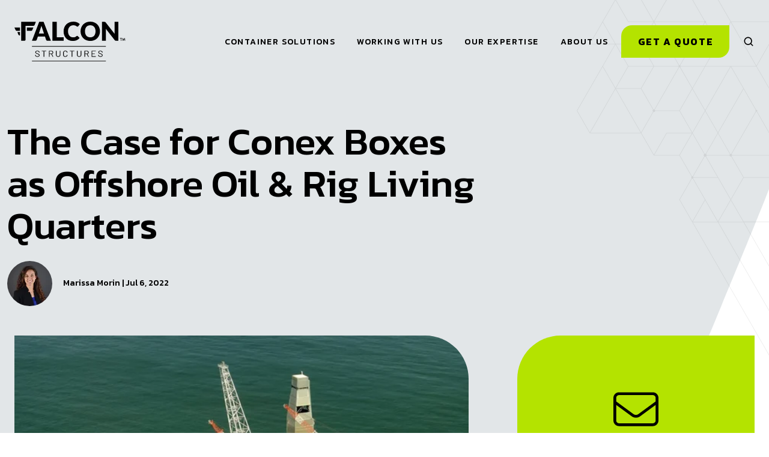

--- FILE ---
content_type: text/html; charset=UTF-8
request_url: https://www.falconstructures.com/blog/offshore-oil-platform-oil-rig-living-quarters
body_size: 20235
content:
<!doctype html><html lang="en-us" class="no-js fal-blog fal-3__post"><head>
    <meta charset="utf-8">
    <title>The Case for Conex Boxes as Offshore Oil &amp; Rig Living ..... | Falcon Blog</title>
    <link rel="shortcut icon" href="https://www.falconstructures.com/hubfs/Falcon-Badge-PMS.png">
    <meta name="description" content="Modified conex boxes are the best option for offshore oil platform and oil rig living quarters because of what they bring to the table for companies and workers.">
    <link rel="stylesheet" href="https://www.falconstructures.com/hubfs/Floor%20Plan%20Page/Files/slick.min.css">
    <link rel="stylesheet" href="https://www.falconstructures.com/hubfs/Floor%20Plan%20Page/Files/slick-theme.min.css">
    
		<script>
			var act = {};
      act.xs = 479;
      act.sm = 767;  
      act.md = 1139;
			act.scroll_offset = { 
				sm: 87,
				md: 99,  
				lg: 99, 
				get: function() {
					if(window.matchMedia('(max-width: 767px)').matches) return act.scroll_offset.sm;
					if(window.matchMedia('(min-width: 1140px)').matches) return act.scroll_offset.lg;
					return act.scroll_offset.md;
				},
				set: function(sm, md, lg){
					act.scroll_offset.sm = sm; 
					act.scroll_offset.md = md; 
					act.scroll_offset.lg = lg; 
				}
			};
		</script>
     

    <!-- child -->
    
    <meta name="viewport" content="width=device-width, initial-scale=1">

    
    <meta property="og:description" content="Modified conex boxes are the best option for offshore oil platform and oil rig living quarters because of what they bring to the table for companies and workers.">
    <meta property="og:title" content="The Case for Conex Boxes as Offshore Oil &amp; Rig Living Quarters">
    <meta name="twitter:description" content="Modified conex boxes are the best option for offshore oil platform and oil rig living quarters because of what they bring to the table for companies and workers.">
    <meta name="twitter:title" content="The Case for Conex Boxes as Offshore Oil &amp; Rig Living Quarters">

    

    
    <style>
a.cta_button{-moz-box-sizing:content-box !important;-webkit-box-sizing:content-box !important;box-sizing:content-box !important;vertical-align:middle}.hs-breadcrumb-menu{list-style-type:none;margin:0px 0px 0px 0px;padding:0px 0px 0px 0px}.hs-breadcrumb-menu-item{float:left;padding:10px 0px 10px 10px}.hs-breadcrumb-menu-divider:before{content:'›';padding-left:10px}.hs-featured-image-link{border:0}.hs-featured-image{float:right;margin:0 0 20px 20px;max-width:50%}@media (max-width: 568px){.hs-featured-image{float:none;margin:0;width:100%;max-width:100%}}.hs-screen-reader-text{clip:rect(1px, 1px, 1px, 1px);height:1px;overflow:hidden;position:absolute !important;width:1px}
</style>

<link rel="stylesheet" href="https://www.falconstructures.com/hubfs/hub_generated/template_assets/1/123267917626/1769021022981/template_main.min.css">
<link rel="stylesheet" href="https://www.falconstructures.com/hubfs/hub_generated/template_assets/1/122706151559/1769445914484/template_child.min.css">
<link rel="stylesheet" href="https://www.falconstructures.com/hubfs/hub_generated/template_assets/1/123251468981/1769021022526/template_nav.min.css">
<link rel="stylesheet" href="https://www.falconstructures.com/hubfs/hub_generated/template_assets/1/122559106881/1769021021685/template_site-search.min.css">
<link rel="stylesheet" href="https://www.falconstructures.com/hubfs/hub_generated/template_assets/1/123272465724/1769021028508/template_mobile-nav.min.css">
<link rel="stylesheet" href="https://www.falconstructures.com/hubfs/hub_generated/template_assets/1/122559106876/1769021032998/template_properties.min.css">
<link rel="stylesheet" href="https://www.falconstructures.com/hubfs/hub_generated/template_assets/1/130022199605/1769021026508/template_header-01.min.css">
<link rel="stylesheet" href="https://www.falconstructures.com/hubfs/hub_generated/template_assets/1/123267920423/1769021026447/template_header-01-overlap.min.css">
<link class="hs-async-css" rel="preload" href="https://www.falconstructures.com/hubfs/hub_generated/template_assets/1/130028961554/1769021022590/template_blog-posts.min.css" as="style" onload="this.onload=null;this.rel='stylesheet'">
<noscript><link rel="stylesheet" href="https://www.falconstructures.com/hubfs/hub_generated/template_assets/1/130028961554/1769021022590/template_blog-posts.min.css"></noscript>
<link class="hs-async-css" rel="preload" href="https://www.falconstructures.com/hubfs/hub_generated/template_assets/1/129150410783/1769534831965/template_fal-blog.min.css" as="style" onload="this.onload=null;this.rel='stylesheet'">
<noscript><link rel="stylesheet" href="https://www.falconstructures.com/hubfs/hub_generated/template_assets/1/129150410783/1769534831965/template_fal-blog.min.css"></noscript>
<link class="hs-async-css" rel="preload" href="https://www.falconstructures.com/hubfs/hub_generated/template_assets/1/128966156566/1769021024357/template_blog-subscription-form.min.css" as="style" onload="this.onload=null;this.rel='stylesheet'">
<noscript><link rel="stylesheet" href="https://www.falconstructures.com/hubfs/hub_generated/template_assets/1/128966156566/1769021024357/template_blog-subscription-form.min.css"></noscript>
<link rel="stylesheet" href="https://www.falconstructures.com/hubfs/hub_generated/template_assets/1/123249987841/1769021024606/template_section-extra-settings.min.css">

        <style>
          
            
            
                                                                                                              
          
          .module--footer_extra .section-bg__deco--top {
            height: 0.0px;
            
              background: #000000;
              color: #000000;
            
          }
          @media (max-width: 1139px) {
            .module--footer_extra .section-bg__deco--top {
              height: 0.0px;
            }
          }
          @media (max-width: 767px) {
            .module--footer_extra .section-bg__deco--top {
              height: 0.0px;
            }
          }
        </style>
      
<link rel="stylesheet" href="https://www.falconstructures.com/hubfs/hub_generated/template_assets/1/124725736632/1769021020660/template_rich-text.min.css">
<link rel="stylesheet" href="https://www.falconstructures.com/hubfs/hub_generated/template_assets/1/122559046726/1769021027098/template_column-navigation.min.css">
<link rel="stylesheet" href="https://www.falconstructures.com/hubfs/hub_generated/module_assets/1/130074647210/1741447881813/module_icon.min.css">
<link rel="stylesheet" href="https://www.falconstructures.com/hubfs/hub_generated/template_assets/1/123640159564/1769021027390/template_footer-03.min.css">
<style>
  @font-face {
    font-family: "Kanit";
    font-weight: 700;
    font-style: normal;
    font-display: swap;
    src: url("/_hcms/googlefonts/Kanit/700.woff2") format("woff2"), url("/_hcms/googlefonts/Kanit/700.woff") format("woff");
  }
  @font-face {
    font-family: "Kanit";
    font-weight: 300;
    font-style: normal;
    font-display: swap;
    src: url("/_hcms/googlefonts/Kanit/300.woff2") format("woff2"), url("/_hcms/googlefonts/Kanit/300.woff") format("woff");
  }
  @font-face {
    font-family: "Kanit";
    font-weight: 500;
    font-style: normal;
    font-display: swap;
    src: url("/_hcms/googlefonts/Kanit/500.woff2") format("woff2"), url("/_hcms/googlefonts/Kanit/500.woff") format("woff");
  }
  @font-face {
    font-family: "Kanit";
    font-weight: 600;
    font-style: normal;
    font-display: swap;
    src: url("/_hcms/googlefonts/Kanit/600.woff2") format("woff2"), url("/_hcms/googlefonts/Kanit/600.woff") format("woff");
  }
  @font-face {
    font-family: "Kanit";
    font-weight: 400;
    font-style: normal;
    font-display: swap;
    src: url("/_hcms/googlefonts/Kanit/regular.woff2") format("woff2"), url("/_hcms/googlefonts/Kanit/regular.woff") format("woff");
  }
  @font-face {
    font-family: "Kanit";
    font-weight: 700;
    font-style: normal;
    font-display: swap;
    src: url("/_hcms/googlefonts/Kanit/700.woff2") format("woff2"), url("/_hcms/googlefonts/Kanit/700.woff") format("woff");
  }
</style>

    

    
<!--  Added by GoogleTagManager integration -->
<script>
var _hsp = window._hsp = window._hsp || [];
window.dataLayer = window.dataLayer || [];
function gtag(){dataLayer.push(arguments);}

var useGoogleConsentModeV2 = true;
var waitForUpdateMillis = 1000;



var hsLoadGtm = function loadGtm() {
    if(window._hsGtmLoadOnce) {
      return;
    }

    if (useGoogleConsentModeV2) {

      gtag('set','developer_id.dZTQ1Zm',true);

      gtag('consent', 'default', {
      'ad_storage': 'denied',
      'analytics_storage': 'denied',
      'ad_user_data': 'denied',
      'ad_personalization': 'denied',
      'wait_for_update': waitForUpdateMillis
      });

      _hsp.push(['useGoogleConsentModeV2'])
    }

    (function(w,d,s,l,i){w[l]=w[l]||[];w[l].push({'gtm.start':
    new Date().getTime(),event:'gtm.js'});var f=d.getElementsByTagName(s)[0],
    j=d.createElement(s),dl=l!='dataLayer'?'&l='+l:'';j.async=true;j.src=
    'https://www.googletagmanager.com/gtm.js?id='+i+dl;f.parentNode.insertBefore(j,f);
    })(window,document,'script','dataLayer','GTM-TLT7JMT');

    window._hsGtmLoadOnce = true;
};

_hsp.push(['addPrivacyConsentListener', function(consent){
  if(consent.allowed || (consent.categories && consent.categories.analytics)){
    hsLoadGtm();
  }
}]);

</script>

<!-- /Added by GoogleTagManager integration -->


<meta name="format-detection" content="telephone=yes">

<meta name="google-site-verification" content="b5e9lK0DskNm3zzhl0xfYPRL9b4-OYdsiL95uhhFXg8">
<meta name="p:domain_verify" content="f63d5431abd141fa8ae775f3b1718a15">


<link rel="preconnect" crossorigin href="https://static.hsappstatic.net">


<link rel="amphtml" href="https://www.falconstructures.com/blog/offshore-oil-platform-oil-rig-living-quarters?hs_amp=true">

<meta property="og:image" content="https://www.falconstructures.com/hubfs/5.%20images/a.%20blog%20featured/oil-and-gas-workforce-housing-3.jpg">
<meta property="og:image:width" content="940">
<meta property="og:image:height" content="627">
<meta property="og:image:alt" content="offshore oil platform living quarters">
<meta name="twitter:image" content="https://www.falconstructures.com/hubfs/5.%20images/a.%20blog%20featured/oil-and-gas-workforce-housing-3.jpg">
<meta name="twitter:image:alt" content="offshore oil platform living quarters">

<meta property="og:url" content="https://www.falconstructures.com/blog/offshore-oil-platform-oil-rig-living-quarters">
<meta name="twitter:card" content="summary_large_image">

<link rel="canonical" href="https://www.falconstructures.com/blog/offshore-oil-platform-oil-rig-living-quarters">

<meta property="og:type" content="article">
<link rel="alternate" type="application/rss+xml" href="https://www.falconstructures.com/blog/rss.xml">
<meta name="twitter:domain" content="www.falconstructures.com">
<meta name="twitter:site" content="@boxpert">

<meta http-equiv="content-language" content="en-us">






    
  <meta name="generator" content="HubSpot"></head>
  <body class="  hs-content-id-2745417081 hs-blog-post hs-content-path-blog-offshore-oil-platform-oil-rig-living-quarters hs-content-name-the-case-for-conex-boxes-as-offshore-oil-rig-livin hs-blog-name-think-inside-the-box-blog hs-blog-id-2220337279">
<!--  Added by GoogleTagManager integration -->
<noscript><iframe src="https://www.googletagmanager.com/ns.html?id=GTM-TLT7JMT" height="0" width="0" style="display:none;visibility:hidden"></iframe></noscript>

<!-- /Added by GoogleTagManager integration -->

    <div id="top"></div>
    <div class="page">
      
        
          <div data-global-resource-path="FAL/partials/header-01-nov-2025.html">














  




<header class="header header--1  header--overlap header--sticky header--w-search header--wo-lang hs-search-hidden">
  
  <div class="header__sticky-wrapper">
    <div class="header__sticky-element">
      <div class="header__section header__section--main section">
        <div class="header__center container">
          <div class="row items-center">
            <div class="col s2 md-s3 sm-s5 justify-center">
              <div class="header__logo">
                <div class="header__logo__static">
                  <div id="hs_cos_wrapper_static_header_logo" class="hs_cos_wrapper hs_cos_wrapper_widget hs_cos_wrapper_type_module widget-type-logo" style="" data-hs-cos-general-type="widget" data-hs-cos-type="module">
  






















  
  <span id="hs_cos_wrapper_static_header_logo_hs_logo_widget" class="hs_cos_wrapper hs_cos_wrapper_widget hs_cos_wrapper_type_logo" style="" data-hs-cos-general-type="widget" data-hs-cos-type="logo"><a href="/" id="hs-link-static_header_logo_hs_logo_widget" style="border-width:0px;border:0px;"><img src="https://www.falconstructures.com/hubfs/falcon-structures-logo-black-larger-tm.svg" class="hs-image-widget " height="69" style="height: auto;width:194px;border-width:0px;border:0px;" width="194" alt="falcon-structures-logo-black-larger-tm" title="falcon-structures-logo-black-larger-tm"></a></span>
</div>
                </div>
                <div class="header__logo__overlap">
                  <div id="hs_cos_wrapper_overlapping_header_logo" class="hs_cos_wrapper hs_cos_wrapper_widget hs_cos_wrapper_type_module widget-type-logo" style="" data-hs-cos-general-type="widget" data-hs-cos-type="module">
  






















  
  <span id="hs_cos_wrapper_overlapping_header_logo_hs_logo_widget" class="hs_cos_wrapper hs_cos_wrapper_widget hs_cos_wrapper_type_logo" style="" data-hs-cos-general-type="widget" data-hs-cos-type="logo"><a href="/" id="hs-link-overlapping_header_logo_hs_logo_widget" style="border-width:0px;border:0px;"><img src="https://www.falconstructures.com/hubfs/falcon-structures-logo-black-larger-tm.svg" class="hs-image-widget " height="107" style="height: auto;width:300px;border-width:0px;border:0px;" width="300" alt="falcon-structures-logo-black-larger-tm" title="falcon-structures-logo-black-larger-tm" loading="eager"></a></span>
</div>
                </div>
                <div class="header__logo__overlap dark-only">
                  <div id="hs_cos_wrapper_overlapping_header_logo_dark" class="hs_cos_wrapper hs_cos_wrapper_widget hs_cos_wrapper_type_module widget-type-logo" style="" data-hs-cos-general-type="widget" data-hs-cos-type="module">
  






















  
  <span id="hs_cos_wrapper_overlapping_header_logo_dark_hs_logo_widget" class="hs_cos_wrapper hs_cos_wrapper_widget hs_cos_wrapper_type_logo" style="" data-hs-cos-general-type="widget" data-hs-cos-type="logo"><a href="/" id="hs-link-overlapping_header_logo_dark_hs_logo_widget" style="border-width:0px;border:0px;"><img src="https://www.falconstructures.com/hubfs/falcon-structures-logo-white-larger-tm.svg" class="hs-image-widget " height="69" style="height: auto;width:194px;border-width:0px;border:0px;" width="194" alt="falcon-structures-logo-white-larger-tm" title="falcon-structures-logo-white-larger-tm" loading="eager"></a></span>
</div>
                </div>
                 
                  <div class="header__logo__sticky"> 
                    <div id="hs_cos_wrapper_sticky_header_logo" class="hs_cos_wrapper hs_cos_wrapper_widget hs_cos_wrapper_type_module widget-type-logo" style="" data-hs-cos-general-type="widget" data-hs-cos-type="module">
  






















  
  <span id="hs_cos_wrapper_sticky_header_logo_hs_logo_widget" class="hs_cos_wrapper hs_cos_wrapper_widget hs_cos_wrapper_type_logo" style="" data-hs-cos-general-type="widget" data-hs-cos-type="logo"><a href="/" id="hs-link-sticky_header_logo_hs_logo_widget" style="border-width:0px;border:0px;"><img src="https://www.falconstructures.com/hubfs/falcon-structures-f-logo-black-larger-tm.svg" class="hs-image-widget " height="57" style="height: auto;width:65px;border-width:0px;border:0px;" width="65" alt="falcon-structures-f-logo-black-larger-tm" title="falcon-structures-f-logo-black-larger-tm" loading="lazy"></a></span>
</div>
                  </div>
                
              </div>
            </div>
            <div class="col s10 md-s9 sm-s7">
              <div class="flex flex-row items-center justify-end no-shrink wrap">
                <div class="header__nav">
                  <div id="hs_cos_wrapper_header_nav" class="hs_cos_wrapper hs_cos_wrapper_widget hs_cos_wrapper_type_module" style="" data-hs-cos-general-type="widget" data-hs-cos-type="module">





<div class="module module--header_nav module--nav">
    <div class="module__inner">

  <nav class="nav nav--light nav--on-hover hs-skip-lang-url-rewrite" flyout-delay="200" aria-label="Main menu">
     
  
  
    

    <ul class="nav__list nav__list--level1">
      <li class="nav__item nav__item--branch nav__item--mega-branch">
        <a class="nav__link" href="javascript:;">
          <span class="nav__link-span">Container Solutions</span>
          <span class="nav__mega-hover-extender"></span>
        </a>
        
          <div class="nav__mega has-aside">
            <div class="container">
              <div class="row">
                
                  <div class="nav__mega-aside col s4">
                    
                    
                      
                        
                      
                      
                        
  
    
  
  
    
  
  
    
  
  
    
      
    
    
    <img src="https://www.falconstructures.com/hs-fs/hubfs/5.%20images/Observation%20Workspace.jpg?width=610&amp;height=580&amp;name=Observation%20Workspace.jpg" alt="Observation Workspace" srcset="https://www.falconstructures.com/hs-fs/hubfs/5.%20images/Observation%20Workspace.jpg?width=360&amp;name=Observation%20Workspace.jpg 360w, https://www.falconstructures.com/hs-fs/hubfs/5.%20images/Observation%20Workspace.jpg?width=480&amp;name=Observation%20Workspace.jpg 480w, https://www.falconstructures.com/hs-fs/hubfs/5.%20images/Observation%20Workspace.jpg?width=720&amp;name=Observation%20Workspace.jpg 720w, https://www.falconstructures.com/hs-fs/hubfs/5.%20images/Observation%20Workspace.jpg?width=768&amp;name=Observation%20Workspace.jpg 768w, https://www.falconstructures.com/hs-fs/hubfs/5.%20images/Observation%20Workspace.jpg?width=1220&amp;name=Observation%20Workspace.jpg 1220w" width="610" height="580" loading="lazy" class="img--radius" draggable="false">
  

                      
                    
                    
                  </div>
                
                <div class="col s8">
                  
                    <div class="row">
                      <div class="nav__mega-header col s12">
                        <h3>Container Solutions</h3>
                      </div>
                    </div>
                  

                  <div class="row">
                    <div class="nav__mega-cols col s12">
                      <div class="row justify-start">
                        
                        <div class="nav__mega-col col s6">
                          <ul>
<li><a href="https://www.falconstructures.com/modified-shipping-containers">
<h6>Customizable Floor Plans</h6>
</a>
<ul>
<li><a href="https://www.falconstructures.com/conex-storage-containers">Storage</a></li>
<li><a href="https://www.falconstructures.com/shipping-container-office-workspace">Workspace</a></li>
<li><a href="https://www.falconstructures.com/prefab-bathroom-locker-room-containers">Bathrooms &amp; Locker Rooms</a></li>
<li><a href="https://www.falconstructures.com/container-units-housing">Living Space</a></li>
</ul>
</li>
<li><a href="https://www.falconstructures.com/product-catalogs">
<h6>Product Catalogs</h6>
</a></li>
</ul>
                        </div>
                      
                        <div class="nav__mega-col col s6">
                          <ul>
<li><strong><a href="/quick-ship-structures" rel="noopener">
<h6>Quick Ship Structures</h6>
</a></strong></li>
<li><a href="/shipping-container-modifications" rel="noopener">
<h6>Modification Options</h6>
</a></li>
<li><a href="/custom-shipping-containers" rel="noopener">
<h6>Special Projects</h6>
</a></li>
<li><a href="https://www.falconstructures.com/industry-solutions-shipping-containers" class="col-nav__link btn btn--outline btn--small btn--accent" style="text-decoration: none!important;">Why Choose Containers</a></li>
</ul>
                        </div>
                      
                      </div>
                    </div>
                  </div>
                  
                </div>
              </div>
            </div>
          </div>
        
      </li>
      
  
    

    
      <li class="nav__item nav__item--branch nav__item--mega-branch">
        <a class="nav__link" href="javascript:;">
          <span class="nav__link-span">Working With Us</span>
          <span class="nav__mega-hover-extender"></span>
        </a>
        
          <div class="nav__mega has-aside">
            <div class="container">
              <div class="row">
                
                  <div class="nav__mega-aside col s4">
                    
                    
                      
                        
                      
                      
                        
  
    
  
  
    
  
  
    
  
  
    
      
    
    
    <img src="https://www.falconstructures.com/hs-fs/hubfs/5.%20images/h.%20pages/about_think_inside_the_box-1-1.jpeg?width=540&amp;height=559&amp;name=about_think_inside_the_box-1-1.jpeg" alt="about_think_inside_the_box-1-1" srcset="https://www.falconstructures.com/hs-fs/hubfs/5.%20images/h.%20pages/about_think_inside_the_box-1-1.jpeg?width=360&amp;name=about_think_inside_the_box-1-1.jpeg 360w, https://www.falconstructures.com/hs-fs/hubfs/5.%20images/h.%20pages/about_think_inside_the_box-1-1.jpeg?width=480&amp;name=about_think_inside_the_box-1-1.jpeg 480w, https://www.falconstructures.com/hs-fs/hubfs/5.%20images/h.%20pages/about_think_inside_the_box-1-1.jpeg?width=720&amp;name=about_think_inside_the_box-1-1.jpeg 720w, https://www.falconstructures.com/hs-fs/hubfs/5.%20images/h.%20pages/about_think_inside_the_box-1-1.jpeg?width=768&amp;name=about_think_inside_the_box-1-1.jpeg 768w, https://www.falconstructures.com/hs-fs/hubfs/5.%20images/h.%20pages/about_think_inside_the_box-1-1.jpeg?width=1080&amp;name=about_think_inside_the_box-1-1.jpeg 1080w" width="540" height="559" loading="lazy" class="img--radius" draggable="false">
  

                      
                    
                    
                  </div>
                
                <div class="col s8">
                  
                    <div class="row">
                      <div class="nav__mega-header col s12">
                        <h3>Working With Us</h3>
                      </div>
                    </div>
                  

                  <div class="row">
                    <div class="nav__mega-cols col s12">
                      <div class="row justify-start">
                        
                        <div class="nav__mega-col col s6">
                          <ul>
<li><a href="https://www.falconstructures.com/our-process">
<h6>Getting Started</h6>
</a></li>
<li><a href="https://www.falconstructures.com/industry-solutions-shipping-containers" class="col-nav__link btn btn--outline btn--small btn--accent" style="text-decoration: none!important;">Why Choose Containers</a></li>
</ul>
                        </div>
                      
                        <div class="nav__mega-col col s6">
                          <ul>
<li><strong><a href="/services" rel="noopener">
<h6>Project Services</h6>
</a></strong>
<ul class="nav-mega-col">
<li><a href="/permitting-services" rel="noopener">Permitting</a></li>
<li><a href="https://www.falconstructures.com/state-inspections-and-labeling-services">State Inspection &amp; Labeling</a></li>
<li><a href="https://www.falconstructures.com/project-management-services">Project Management</a></li>
<li><a href="https://www.falconstructures.com/logistics-and-delivery-services">Logistics &amp; Delivery</a></li>
<li><a href="https://www.falconstructures.com/container-setting-services">Container Setting</a></li>
</ul>
</li>
</ul>
                        </div>
                      
                      </div>
                    </div>
                  </div>
                  
                </div>
              </div>
            </div>
          </div>
        
      </li>
      
  
    

    
      <li class="nav__item nav__item--branch nav__item--mega-branch">
        <a class="nav__link" href="javascript:;">
          <span class="nav__link-span">Our Expertise</span>
          <span class="nav__mega-hover-extender"></span>
        </a>
        
          <div class="nav__mega has-aside">
            <div class="container">
              <div class="row">
                
                  <div class="nav__mega-aside col s4">
                    
                    
                      
                        
                      
                      
                        
  
    
  
  
    
  
  
    
  
  
    
    
    <img src="https://www.falconstructures.com/hs-fs/hubfs/5.%20images/h.%20pages/brian%20stephen%20project%20management.jpg?width=545&amp;height=545&amp;name=brian%20stephen%20project%20management.jpg" alt="brian stephen project management" srcset="https://www.falconstructures.com/hs-fs/hubfs/5.%20images/h.%20pages/brian%20stephen%20project%20management.jpg?width=360&amp;name=brian%20stephen%20project%20management.jpg 360w, https://www.falconstructures.com/hs-fs/hubfs/5.%20images/h.%20pages/brian%20stephen%20project%20management.jpg?width=480&amp;name=brian%20stephen%20project%20management.jpg 480w, https://www.falconstructures.com/hs-fs/hubfs/5.%20images/h.%20pages/brian%20stephen%20project%20management.jpg?width=720&amp;name=brian%20stephen%20project%20management.jpg 720w, https://www.falconstructures.com/hs-fs/hubfs/5.%20images/h.%20pages/brian%20stephen%20project%20management.jpg?width=768&amp;name=brian%20stephen%20project%20management.jpg 768w, https://www.falconstructures.com/hs-fs/hubfs/5.%20images/h.%20pages/brian%20stephen%20project%20management.jpg?width=1090&amp;name=brian%20stephen%20project%20management.jpg 1090w" width="545" height="545" class="img--radius" draggable="false">
  

                      
                    
                    
                  </div>
                
                <div class="col s8">
                  
                    <div class="row">
                      <div class="nav__mega-header col s12">
                        <h3>Our Expertise</h3>
                      </div>
                    </div>
                  

                  <div class="row">
                    <div class="nav__mega-cols col s12">
                      <div class="row justify-start">
                        
                        <div class="nav__mega-col col s4">
                          <ul>
<li>
<h6 class="mb2">WHAT WE'VE DONE</h6>
<ul>
<li><a href="https://www.falconstructures.com/projects" rel="noopener">Featured Projects</a></li>
<li><a href="https://www.falconstructures.com/shipping-container-resources#filter=case-study">Case Studies</a></li>
</ul>
</li>
</ul>
                        </div>
                      
                        <div class="nav__mega-col col s4">
                          <ul>
<li>
<h6 class="mb2">WHAT WE'VE EARNED</h6>
<ul>
<li><a href="https://www.falconstructures.com/capabilities-qualifications" rel="noopener">Qualifications</a></li>
<li><a href="https://www.falconstructures.com/news">In The News </a></li>
</ul>
</li>
</ul>
                        </div>
                      
                        <div class="nav__mega-col col s4">
                          <ul>
<li>
<h6 class="mb2">WHAT WE KNOW</h6>
<ul>
<li><a href="https://www.falconstructures.com/employee-advocacy"> Employee Advocacy Guide </a></li>
<li><a href="https://www.falconstructures.com/permitting"> Permitting Guide </a></li>
<li style="break-after: column;"><a href="https://www.falconstructures.com/shipping-container-dimensions"> Common Container Specs </a></li>
<li><a href="https://www.falconstructures.com/shipping-container-resources"> Resources </a></li>
<li><a href="https://www.falconstructures.com/blog"> Blog </a></li>
<li><a href="https://www.falconstructures.com/frequently-asked-questions"> FAQs </a></li>
</ul>
</li>
</ul>
                        </div>
                      
                      </div>
                    </div>
                  </div>
                  
                </div>
              </div>
            </div>
          </div>
        
      </li>
      
  
    

    
      <li class="nav__item nav__item--branch nav__item--mega-branch">
        <a class="nav__link" href="javascript:;">
          <span class="nav__link-span">About Us</span>
          <span class="nav__mega-hover-extender"></span>
        </a>
        
          <div class="nav__mega has-aside">
            <div class="container">
              <div class="row">
                
                  <div class="nav__mega-aside col s4">
                    
                    
                      
                        
                      
                      
                        
  
    
  
  
    
  
  
    
  
  
    
      
    
    
    <img src="https://www.falconstructures.com/hs-fs/hubfs/5.%20images/h.%20pages/new-timeline-images/about_timeline_building_code.jpg?width=480&amp;height=480&amp;name=about_timeline_building_code.jpg" alt="about_timeline_building_code" srcset="https://www.falconstructures.com/hs-fs/hubfs/5.%20images/h.%20pages/new-timeline-images/about_timeline_building_code.jpg?width=360&amp;name=about_timeline_building_code.jpg 360w, https://www.falconstructures.com/hs-fs/hubfs/5.%20images/h.%20pages/new-timeline-images/about_timeline_building_code.jpg?width=480&amp;name=about_timeline_building_code.jpg 480w, https://www.falconstructures.com/hs-fs/hubfs/5.%20images/h.%20pages/new-timeline-images/about_timeline_building_code.jpg?width=720&amp;name=about_timeline_building_code.jpg 720w, https://www.falconstructures.com/hs-fs/hubfs/5.%20images/h.%20pages/new-timeline-images/about_timeline_building_code.jpg?width=768&amp;name=about_timeline_building_code.jpg 768w, https://www.falconstructures.com/hs-fs/hubfs/5.%20images/h.%20pages/new-timeline-images/about_timeline_building_code.jpg?width=960&amp;name=about_timeline_building_code.jpg 960w" width="480" height="480" loading="lazy" class="img--radius" draggable="false">
  

                      
                    
                    
                  </div>
                
                <div class="col s8">
                  
                    <div class="row">
                      <div class="nav__mega-header col s12">
                        <h3>About Falcon Structures</h3>
                      </div>
                    </div>
                  

                  <div class="row">
                    <div class="nav__mega-cols col s12">
                      <div class="row justify-evenly">
                        
                        <div class="nav__mega-col col s4">
                          <ul>
<li><a href="https://www.falconstructures.com/about-us">
<h6>About Falcon</h6>
</a>
<ul>
<li><a href="https://www.falconstructures.com/our-team">Our Team</a></li>
<li><a href="https://www.falconstructures.com/careers">Careers</a></li>
</ul>
</li>
</ul>
                        </div>
                      
                        <div class="nav__mega-col col s4">
                          <ul>
<li><a href="https://www.falconstructures.com/contact">
<h6>Contact Us</h6>
</a></li>
<li><a href="https://www.falconstructures.com/warranty-claim">
<h6>Warranty Claim</h6>
</a></li>
</ul>
                        </div>
                      
                        <div class="nav__mega-col col s4">
                          <a href="https://www.falconstructures.com/contact"></a><strong>Address: </strong><a target="_blank" href="https://maps.app.goo.gl/dRjp2hv9F96UL4aL8" rel="noopener"><span>7717 Gilbert Rd. <br>Manor, TX 78653</span></a><span style="margin-top: 12px; text-decoration: underline;"><a href="tel:5122311010">512-231-1010</a></span>
                        </div>
                      
                      </div>
                    </div>
                  </div>
                  
                </div>
              </div>
            </div>
          </div>
        
      </li>
      </ul>
  

  </nav>

    </div>
  </div>


</div>
                </div>
                
                <div class="header__buttons">
                  <div class="header__buttons__static">
                    <div id="hs_cos_wrapper_static_header_buttons" class="hs_cos_wrapper hs_cos_wrapper_widget hs_cos_wrapper_type_module" style="" data-hs-cos-general-type="widget" data-hs-cos-type="module">


<div class="module module--static_header_buttons module--button">
    <div class="module__inner">

  <div class="inline-items">
        
          
        
        <a href="/purchase-quote" class="null btn btn--fill btn--medium btn--accent btn--default  btn--static_header_buttons-1">
        
          
          Get a Quote
        
        </a>
        
          
        </div>

    </div>
  </div>
</div>
                  </div>
                  <div class="header__buttons__overlap">
                    <div id="hs_cos_wrapper_overlapping_header_buttons" class="hs_cos_wrapper hs_cos_wrapper_widget hs_cos_wrapper_type_module" style="" data-hs-cos-general-type="widget" data-hs-cos-type="module">


<div class="module module--overlapping_header_buttons module--button">
    <div class="module__inner">

  <div class="inline-items">
        
          
        
        <a href="/purchase-quote" class="null btn btn--fill btn--medium btn--accent btn--default  btn--overlapping_header_buttons-1">
        
          
          Get a Quote
        
        </a>
        
          
        </div>

    </div>
  </div>
</div>
                  </div>
                  
                    <div class="header__buttons__sticky">
                      <div id="hs_cos_wrapper_sticky_header_buttons" class="hs_cos_wrapper hs_cos_wrapper_widget hs_cos_wrapper_type_module" style="" data-hs-cos-general-type="widget" data-hs-cos-type="module">


<div class="module module--sticky_header_buttons module--button">
    <div class="module__inner">

  <div class="inline-items">
        
          
        
        <a href="/purchase-quote" class="null btn btn--fill btn--medium btn--accent btn--default  btn--sticky_header_buttons-1">
        
          
          Get a Quote
        
        </a>
        
          
        </div>

    </div>
  </div>
</div>
                    </div>
                  
                </div>
                
                  <div class="header__search">
                    <div id="hs_cos_wrapper_header_search" class="hs_cos_wrapper hs_cos_wrapper_widget hs_cos_wrapper_type_module" style="" data-hs-cos-general-type="widget" data-hs-cos-type="module">


<div id="header_search" class="site-search site-search--light txt--light">
  <a href="javascript:;" class="site-search__open ui-icon" role="button" aria-label="Open search window">
    <svg width="24" height="24" viewbox="0 0 24 24" xmlns="http://www.w3.org/2000/svg">
      <path d="M20.71 19.29L17.31 15.9C18.407 14.5025 19.0022 12.7767 19 11C19 9.41775 18.5308 7.87103 17.6518 6.55544C16.7727 5.23984 15.5233 4.21446 14.0615 3.60896C12.5997 3.00346 10.9911 2.84504 9.43928 3.15372C7.88743 3.4624 6.46197 4.22433 5.34315 5.34315C4.22433 6.46197 3.4624 7.88743 3.15372 9.43928C2.84504 10.9911 3.00347 12.5997 3.60897 14.0615C4.21447 15.5233 5.23985 16.7727 6.55544 17.6518C7.87103 18.5308 9.41775 19 11 19C12.7767 19.0022 14.5025 18.407 15.9 17.31L19.29 20.71C19.383 20.8037 19.4936 20.8781 19.6154 20.9289C19.7373 20.9797 19.868 21.0058 20 21.0058C20.132 21.0058 20.2627 20.9797 20.3846 20.9289C20.5064 20.8781 20.617 20.8037 20.71 20.71C20.8037 20.617 20.8781 20.5064 20.9289 20.3846C20.9797 20.2627 21.0058 20.132 21.0058 20C21.0058 19.868 20.9797 19.7373 20.9289 19.6154C20.8781 19.4936 20.8037 19.383 20.71 19.29ZM5 11C5 9.81331 5.3519 8.65327 6.01119 7.66658C6.67047 6.67988 7.60755 5.91085 8.7039 5.45672C9.80026 5.0026 11.0067 4.88378 12.1705 5.11529C13.3344 5.3468 14.4035 5.91824 15.2426 6.75736C16.0818 7.59647 16.6532 8.66557 16.8847 9.82946C17.1162 10.9933 16.9974 12.1997 16.5433 13.2961C16.0892 14.3925 15.3201 15.3295 14.3334 15.9888C13.3467 16.6481 12.1867 17 11 17C9.4087 17 7.88258 16.3679 6.75736 15.2426C5.63214 14.1174 5 12.5913 5 11Z" fill="currentColor" />
    </svg>
  </a>
  <div class="site-search__popup">
    <div class="site-search__bar">
      <form id="searchForm" class="site-search__form" autocomplete="off" results-zero-text="Sorry, no results found.">
        <input class="site-search__input" id="searchInput" name="searchInput" type="text" placeholder="Search Falcon Structures" title="Search Falcon Structures">
        <input name="portalId" type="hidden" value="57117">
        <input name="language" type="hidden" value="en-us">
        <input name="domains" type="hidden" value="all">
        <button class="site-search__submit ui-icon" type="submit" aria-label="Search">
          <svg width="24" height="24" viewbox="0 0 24 24" xmlns="http://www.w3.org/2000/svg">
            <path d="M20.71 19.29L17.31 15.9C18.407 14.5025 19.0022 12.7767 19 11C19 9.41775 18.5308 7.87103 17.6518 6.55544C16.7727 5.23984 15.5233 4.21446 14.0615 3.60896C12.5997 3.00346 10.9911 2.84504 9.43928 3.15372C7.88743 3.4624 6.46197 4.22433 5.34315 5.34315C4.22433 6.46197 3.4624 7.88743 3.15372 9.43928C2.84504 10.9911 3.00347 12.5997 3.60897 14.0615C4.21447 15.5233 5.23985 16.7727 6.55544 17.6518C7.87103 18.5308 9.41775 19 11 19C12.7767 19.0022 14.5025 18.407 15.9 17.31L19.29 20.71C19.383 20.8037 19.4936 20.8781 19.6154 20.9289C19.7373 20.9797 19.868 21.0058 20 21.0058C20.132 21.0058 20.2627 20.9797 20.3846 20.9289C20.5064 20.8781 20.617 20.8037 20.71 20.71C20.8037 20.617 20.8781 20.5064 20.9289 20.3846C20.9797 20.2627 21.0058 20.132 21.0058 20C21.0058 19.868 20.9797 19.7373 20.9289 19.6154C20.8781 19.4936 20.8037 19.383 20.71 19.29ZM5 11C5 9.81331 5.3519 8.65327 6.01119 7.66658C6.67047 6.67988 7.60755 5.91085 8.7039 5.45672C9.80026 5.0026 11.0067 4.88378 12.1705 5.11529C13.3344 5.3468 14.4035 5.91824 15.2426 6.75736C16.0818 7.59647 16.6532 8.66557 16.8847 9.82946C17.1162 10.9933 16.9974 12.1997 16.5433 13.2961C16.0892 14.3925 15.3201 15.3295 14.3334 15.9888C13.3467 16.6481 12.1867 17 11 17C9.4087 17 7.88258 16.3679 6.75736 15.2426C5.63214 14.1174 5 12.5913 5 11Z" fill="currentColor"></path>
          </svg>
        </button>
        <a href="javascript:;" class="site-search__close ui-icon" role="button" aria-label="Close search window">
          <svg width="24" height="24" viewbox="0 0 24 24" xmlns="http://www.w3.org/2000/svg">
            <path d="M20.707 4.707a1 1 0 0 0-1.414-1.414L12 10.586 4.707 3.293a1 1 0 0 0-1.414 1.414L10.586 12l-7.293 7.293a1 1 0 1 0 1.414 1.414L12 13.414l7.293 7.293a1 1 0 0 0 1.414-1.414L13.414 12l7.293-7.293z" fill="currentColor" />
          </svg>
        </a>
      </form>
    </div>
    <div class="site-search__results">
      <div class="site-search__results-block">
        <div class="site-search__result-template">
          <div class="site-search__result-title ui-label"></div>
          <div class="site-search__result-desc small-text"></div>
        </div>
        <button class="site-search__more btn btn--fill btn--medium btn--accent">More results</button>
      </div>
    </div>
  </div>
</div></div> 
                  </div>
                
                <div class="header__mobile-nav">
                  <div id="hs_cos_wrapper_header_mobile_nav" class="hs_cos_wrapper hs_cos_wrapper_widget hs_cos_wrapper_type_module" style="" data-hs-cos-general-type="widget" data-hs-cos-type="module">







<div class="module module--header_mobile_nav module--mnav">
    <div class="module__inner">

  <div class="mnav mnav--light">
    <a class="mnav__open ui-icon" href="javascript:;" role="button" aria-label="Open menu">
      <svg width="24" height="24" viewbox="0 0 24 24" xmlns="http://www.w3.org/2000/svg">
        <path d="M3 6a1 1 0 0 1 1-1h16a1 1 0 1 1 0 2H4a1 1 0 0 1-1-1zm0 6a1 1 0 0 1 1-1h16a1 1 0 1 1 0 2H4a1 1 0 0 1-1-1zm1 5a1 1 0 1 0 0 2h16a1 1 0 1 0 0-2H4z" fill="currentColor" />
      </svg>
    </a>
    <div class="mnav__overlay"></div>
    <div class="mnav__popup">
      
      <div class="mnav__section mnav__section--first mnav__menu hs-skip-lang-url-rewrite">
        
  
  
    <ul class="mnav__menu__list mnav__menu__list--level1">
      <li class="mnav__menu__item mnav__menu__item--parent">
        <div class="mnav__menu__label">
          <a class="mnav__menu__link" href="javascript:;">Container Solutions</a>
          
            <div class="mnav__menu__toggle" role="button">
              <div class="mnav__menu__toggle__open-icon">
                <svg class="mnav__menu__toggle__open" width="24" height="24" viewbox="0 0 24 24" xmlns="http://www.w3.org/2000/svg">
                  <path d="M5.29289 8.29289C4.90237 8.68342 4.90237 9.31658 5.29289 9.70711L11.2929 15.7071C11.6834 16.0976 12.3166 16.0976 12.7071 15.7071L18.7071 9.70711C19.0976 9.31658 19.0976 8.68342 18.7071 8.29289C18.3166 7.90237 17.6834 7.90237 17.2929 8.29289L12 13.5858L6.70711 8.29289C6.31658 7.90237 5.68342 7.90237 5.29289 8.29289Z" fill="currentColor" />
                </svg>
              </div>
              <div class="mnav__menu__toggle__close-icon">
                <svg width="24" height="24" viewbox="0 0 24 24" xmlns="http://www.w3.org/2000/svg">
                  <path d="M5.29289 15.7071C4.90237 15.3166 4.90237 14.6834 5.29289 14.2929L11.2929 8.29289C11.6834 7.90237 12.3166 7.90237 12.7071 8.29289L18.7071 14.2929C19.0976 14.6834 19.0976 15.3166 18.7071 15.7071C18.3166 16.0976 17.6834 16.0976 17.2929 15.7071L12 10.4142L6.70711 15.7071C6.31658 16.0976 5.68342 16.0976 5.29289 15.7071Z" fill="currentColor" />
                </svg>
              </div>
            </div>
          
        </div>
        
  
  
    <ul class="mnav__menu__list mnav__menu__list--level2 mnav__menu__list--child">
      <li class="mnav__menu__item">
        <div class="mnav__menu__label">
          <a class="mnav__menu__link" href="https://www.falconstructures.com/modified-shipping-containers"><b>Customizable Floor Plans</b></a>
          
        </div>
        
  
  

      </li>
    
  
    
      <li class="mnav__menu__item">
        <div class="mnav__menu__label">
          <a class="mnav__menu__link" href="https://www.falconstructures.com/conex-storage-containers">Storage</a>
          
        </div>
        
  
  

      </li>
    
  
    
      <li class="mnav__menu__item">
        <div class="mnav__menu__label">
          <a class="mnav__menu__link" href="https://www.falconstructures.com/shipping-container-office-workspace">Workspace</a>
          
        </div>
        
  
  

      </li>
    
  
    
      <li class="mnav__menu__item">
        <div class="mnav__menu__label">
          <a class="mnav__menu__link" href="https://www.falconstructures.com/prefab-bathroom-locker-room-containers">Bathrooms &amp; Locker Rooms</a>
          
        </div>
        
  
  

      </li>
    
  
    
      <li class="mnav__menu__item">
        <div class="mnav__menu__label">
          <a class="mnav__menu__link" href="https://www.falconstructures.com/container-units-housing">Living Space</a>
          
        </div>
        
  
  

      </li>
    
  
    
      <li class="mnav__menu__item">
        <div class="mnav__menu__label">
          <a class="mnav__menu__link" href="https://www.falconstructures.com/product-catalogs">Product Catalogs</a>
          
        </div>
        
  
  

      </li>
    
  
    
      <li class="mnav__menu__item">
        <div class="mnav__menu__label">
          <a class="mnav__menu__link" href="https://www.falconstructures.com/quick-ship-structures"><b>Quick Ship Structures</b></a>
          
        </div>
        
  
  

      </li>
    
  
    
      <li class="mnav__menu__item">
        <div class="mnav__menu__label">
          <a class="mnav__menu__link" href="https://www.falconstructures.com/shipping-container-modifications"><b>Modification Options</b></a>
          
        </div>
        
  
  

      </li>
    
  
    
      <li class="mnav__menu__item">
        <div class="mnav__menu__label">
          <a class="mnav__menu__link" href="https://www.falconstructures.com/custom-shipping-containers"><b>Special Projects</b></a>
          
        </div>
        
  
  

      </li>
    </ul>
  

      </li>
    
  
    
      <li class="mnav__menu__item mnav__menu__item--parent">
        <div class="mnav__menu__label">
          <a class="mnav__menu__link" href="javascript:;">Working With Us</a>
          
            <div class="mnav__menu__toggle" role="button">
              <div class="mnav__menu__toggle__open-icon">
                <svg class="mnav__menu__toggle__open" width="24" height="24" viewbox="0 0 24 24" xmlns="http://www.w3.org/2000/svg">
                  <path d="M5.29289 8.29289C4.90237 8.68342 4.90237 9.31658 5.29289 9.70711L11.2929 15.7071C11.6834 16.0976 12.3166 16.0976 12.7071 15.7071L18.7071 9.70711C19.0976 9.31658 19.0976 8.68342 18.7071 8.29289C18.3166 7.90237 17.6834 7.90237 17.2929 8.29289L12 13.5858L6.70711 8.29289C6.31658 7.90237 5.68342 7.90237 5.29289 8.29289Z" fill="currentColor" />
                </svg>
              </div>
              <div class="mnav__menu__toggle__close-icon">
                <svg width="24" height="24" viewbox="0 0 24 24" xmlns="http://www.w3.org/2000/svg">
                  <path d="M5.29289 15.7071C4.90237 15.3166 4.90237 14.6834 5.29289 14.2929L11.2929 8.29289C11.6834 7.90237 12.3166 7.90237 12.7071 8.29289L18.7071 14.2929C19.0976 14.6834 19.0976 15.3166 18.7071 15.7071C18.3166 16.0976 17.6834 16.0976 17.2929 15.7071L12 10.4142L6.70711 15.7071C6.31658 16.0976 5.68342 16.0976 5.29289 15.7071Z" fill="currentColor" />
                </svg>
              </div>
            </div>
          
        </div>
        
  
  
    <ul class="mnav__menu__list mnav__menu__list--level2 mnav__menu__list--child">
      <li class="mnav__menu__item">
        <div class="mnav__menu__label">
          <a class="mnav__menu__link" href="https://www.falconstructures.com/our-process"><b>Getting Started</b></a>
          
        </div>
        
  
  

      </li>
    
  
    
      <li class="mnav__menu__item">
        <div class="mnav__menu__label">
          <a class="mnav__menu__link" href="https://www.falconstructures.com/services"><b>Project Services</b></a>
          
        </div>
        
  
  

      </li>
    
  
    
      <li class="mnav__menu__item">
        <div class="mnav__menu__label">
          <a class="mnav__menu__link" href="https://www.falconstructures.com/permitting-services">Permitting</a>
          
        </div>
        
  
  

      </li>
    
  
    
      <li class="mnav__menu__item">
        <div class="mnav__menu__label">
          <a class="mnav__menu__link" href="https://www.falconstructures.com/state-inspections-and-labeling-services">State Inspection &amp; Labeling</a>
          
        </div>
        
  
  

      </li>
    
  
    
      <li class="mnav__menu__item">
        <div class="mnav__menu__label">
          <a class="mnav__menu__link" href="https://www.falconstructures.com/project-management-services">Project Management</a>
          
        </div>
        
  
  

      </li>
    
  
    
      <li class="mnav__menu__item">
        <div class="mnav__menu__label">
          <a class="mnav__menu__link" href="https://www.falconstructures.com/logistics-and-delivery-services">Logistics &amp; Delivery</a>
          
        </div>
        
  
  

      </li>
    
  
    
      <li class="mnav__menu__item">
        <div class="mnav__menu__label">
          <a class="mnav__menu__link" href="https://www.falconstructures.com/container-setting-services">Container Setting</a>
          
        </div>
        
  
  

      </li>
    </ul>
  

      </li>
    
  
    
      <li class="mnav__menu__item mnav__menu__item--parent">
        <div class="mnav__menu__label">
          <a class="mnav__menu__link" href="javascript:;">Our Expertise</a>
          
            <div class="mnav__menu__toggle" role="button">
              <div class="mnav__menu__toggle__open-icon">
                <svg class="mnav__menu__toggle__open" width="24" height="24" viewbox="0 0 24 24" xmlns="http://www.w3.org/2000/svg">
                  <path d="M5.29289 8.29289C4.90237 8.68342 4.90237 9.31658 5.29289 9.70711L11.2929 15.7071C11.6834 16.0976 12.3166 16.0976 12.7071 15.7071L18.7071 9.70711C19.0976 9.31658 19.0976 8.68342 18.7071 8.29289C18.3166 7.90237 17.6834 7.90237 17.2929 8.29289L12 13.5858L6.70711 8.29289C6.31658 7.90237 5.68342 7.90237 5.29289 8.29289Z" fill="currentColor" />
                </svg>
              </div>
              <div class="mnav__menu__toggle__close-icon">
                <svg width="24" height="24" viewbox="0 0 24 24" xmlns="http://www.w3.org/2000/svg">
                  <path d="M5.29289 15.7071C4.90237 15.3166 4.90237 14.6834 5.29289 14.2929L11.2929 8.29289C11.6834 7.90237 12.3166 7.90237 12.7071 8.29289L18.7071 14.2929C19.0976 14.6834 19.0976 15.3166 18.7071 15.7071C18.3166 16.0976 17.6834 16.0976 17.2929 15.7071L12 10.4142L6.70711 15.7071C6.31658 16.0976 5.68342 16.0976 5.29289 15.7071Z" fill="currentColor" />
                </svg>
              </div>
            </div>
          
        </div>
        
  
  
    <ul class="mnav__menu__list mnav__menu__list--level2 mnav__menu__list--child">
      <li class="mnav__menu__item">
        <div class="mnav__menu__label">
          <a class="mnav__menu__link" href="javascript:;"><b>What We've Done</b></a>
          
        </div>
        
  
  

      </li>
    
  
    
      <li class="mnav__menu__item">
        <div class="mnav__menu__label">
          <a class="mnav__menu__link" href="https://www.falconstructures.com/projects">Projects</a>
          
        </div>
        
  
  

      </li>
    
  
    
      <li class="mnav__menu__item">
        <div class="mnav__menu__label">
          <a class="mnav__menu__link" href="https://www.falconstructures.com/shipping-container-resources#filter=case-study">Case Studies</a>
          
        </div>
        
  
  

      </li>
    
  
    
      <li class="mnav__menu__item">
        <div class="mnav__menu__label">
          <a class="mnav__menu__link" href="javascript:;"><b>What We've Earned</b></a>
          
        </div>
        
  
  

      </li>
    
  
    
      <li class="mnav__menu__item">
        <div class="mnav__menu__label">
          <a class="mnav__menu__link" href="https://www.falconstructures.com/capabilities-qualifications">Qualifications</a>
          
        </div>
        
  
  

      </li>
    
  
    
      <li class="mnav__menu__item">
        <div class="mnav__menu__label">
          <a class="mnav__menu__link" href="https://www.falconstructures.com/news">In The News</a>
          
        </div>
        
  
  

      </li>
    
  
    
      <li class="mnav__menu__item">
        <div class="mnav__menu__label">
          <a class="mnav__menu__link" href="javascript:;"><b>What We Know</b></a>
          
        </div>
        
  
  

      </li>
    
  
    
      <li class="mnav__menu__item">
        <div class="mnav__menu__label">
          <a class="mnav__menu__link" href="https://www.falconstructures.com/employee-advocacy">Employee Advocacy Guide</a>
          
        </div>
        
  
  

      </li>
    
  
    
      <li class="mnav__menu__item">
        <div class="mnav__menu__label">
          <a class="mnav__menu__link" href="https://www.falconstructures.com/permitting">Permitting Guide</a>
          
        </div>
        
  
  

      </li>
    
  
    
      <li class="mnav__menu__item">
        <div class="mnav__menu__label">
          <a class="mnav__menu__link" href="https://www.falconstructures.com/shipping-container-dimensions">Common Container Specs</a>
          
        </div>
        
  
  

      </li>
    
  
    
      <li class="mnav__menu__item">
        <div class="mnav__menu__label">
          <a class="mnav__menu__link" href="https://www.falconstructures.com/shipping-container-resources">Resources</a>
          
        </div>
        
  
  

      </li>
    
  
    
      <li class="mnav__menu__item">
        <div class="mnav__menu__label">
          <a class="mnav__menu__link" href="https://www.falconstructures.com/blog">Blog</a>
          
        </div>
        
  
  

      </li>
    
  
    
      <li class="mnav__menu__item">
        <div class="mnav__menu__label">
          <a class="mnav__menu__link" href="https://www.falconstructures.com/frequently-asked-questions">FAQs</a>
          
        </div>
        
  
  

      </li>
    </ul>
  

      </li>
    
  
    
      <li class="mnav__menu__item mnav__menu__item--parent">
        <div class="mnav__menu__label">
          <a class="mnav__menu__link" href="javascript:;">About Us</a>
          
            <div class="mnav__menu__toggle" role="button">
              <div class="mnav__menu__toggle__open-icon">
                <svg class="mnav__menu__toggle__open" width="24" height="24" viewbox="0 0 24 24" xmlns="http://www.w3.org/2000/svg">
                  <path d="M5.29289 8.29289C4.90237 8.68342 4.90237 9.31658 5.29289 9.70711L11.2929 15.7071C11.6834 16.0976 12.3166 16.0976 12.7071 15.7071L18.7071 9.70711C19.0976 9.31658 19.0976 8.68342 18.7071 8.29289C18.3166 7.90237 17.6834 7.90237 17.2929 8.29289L12 13.5858L6.70711 8.29289C6.31658 7.90237 5.68342 7.90237 5.29289 8.29289Z" fill="currentColor" />
                </svg>
              </div>
              <div class="mnav__menu__toggle__close-icon">
                <svg width="24" height="24" viewbox="0 0 24 24" xmlns="http://www.w3.org/2000/svg">
                  <path d="M5.29289 15.7071C4.90237 15.3166 4.90237 14.6834 5.29289 14.2929L11.2929 8.29289C11.6834 7.90237 12.3166 7.90237 12.7071 8.29289L18.7071 14.2929C19.0976 14.6834 19.0976 15.3166 18.7071 15.7071C18.3166 16.0976 17.6834 16.0976 17.2929 15.7071L12 10.4142L6.70711 15.7071C6.31658 16.0976 5.68342 16.0976 5.29289 15.7071Z" fill="currentColor" />
                </svg>
              </div>
            </div>
          
        </div>
        
  
  
    <ul class="mnav__menu__list mnav__menu__list--level2 mnav__menu__list--child">
      <li class="mnav__menu__item">
        <div class="mnav__menu__label">
          <a class="mnav__menu__link" href="https://www.falconstructures.com/about-us">About Falcon</a>
          
        </div>
        
  
  

      </li>
    
  
    
      <li class="mnav__menu__item">
        <div class="mnav__menu__label">
          <a class="mnav__menu__link" href="https://www.falconstructures.com/our-team">Our Team</a>
          
        </div>
        
  
  

      </li>
    
  
    
      <li class="mnav__menu__item">
        <div class="mnav__menu__label">
          <a class="mnav__menu__link" href="https://www.falconstructures.com/careers">Careers</a>
          
        </div>
        
  
  

      </li>
    
  
    
      <li class="mnav__menu__item">
        <div class="mnav__menu__label">
          <a class="mnav__menu__link" href="https://www.falconstructures.com/contact">Contact Us</a>
          
        </div>
        
  
  

      </li>
    
  
    
      <li class="mnav__menu__item">
        <div class="mnav__menu__label">
          <a class="mnav__menu__link" href="https://www.falconstructures.com/warranty-claim">Warranty Claim</a>
          
        </div>
        
  
  

      </li>
    </ul>
  

      </li>
    </ul>
  

      </div>
      
      
      
      
        <div class="mnav__section mnav__buttons inline-items inline-items--left" style="gap: 10px;"><a href="https://www.falconstructures.com/industry-solutions-shipping-containers" class="btn btn--fill btn--medium btn--accent btn--default  btn--header_mobile_nav-1">
                
                Why Choose Containers?
              </a><a href="/purchase-quote" class="btn btn--fill btn--medium btn--accent btn--default  btn--header_mobile_nav-2">
                
                Get a Quote
              </a></div>
      
      
      
      
      
        
        <div class="mnav__section mnav__contact" style="text-align: left">
          <div class="properties properties--light properties--always-stack">
            <a href="https://maps.app.goo.gl/dRjp2hv9F96UL4aL8" class="properties__item "><div class="properties__icon">
                  <span class="icon icon--header_mobile_nav-contact-1 icon--type-icon icon--small icon--accent">
                    <span class="icon__glyph">
                      
                        <svg version="1.0" xmlns="http://www.w3.org/2000/svg" viewbox="0 0 576 512" aria-hidden="true"><g id="Alternate Map Marked1_layer"><path d="M288 0c-69.59 0-126 56.41-126 126 0 56.26 82.35 158.8 113.9 196.02 6.39 7.54 17.82 7.54 24.2 0C331.65 284.8 414 182.26 414 126 414 56.41 357.59 0 288 0zm0 168c-23.2 0-42-18.8-42-42s18.8-42 42-42 42 18.8 42 42-18.8 42-42 42zM20.12 215.95A32.006 32.006 0 0 0 0 245.66v250.32c0 11.32 11.43 19.06 21.94 14.86L160 448V214.92c-8.84-15.98-16.07-31.54-21.25-46.42L20.12 215.95zM288 359.67c-14.07 0-27.38-6.18-36.51-16.96-19.66-23.2-40.57-49.62-59.49-76.72v182l192 64V266c-18.92 27.09-39.82 53.52-59.49 76.72-9.13 10.77-22.44 16.95-36.51 16.95zm266.06-198.51L416 224v288l139.88-55.95A31.996 31.996 0 0 0 576 426.34V176.02c0-11.32-11.43-19.06-21.94-14.86z" /></g></svg>
                      
                    </span>
                  </span>
                </div>
                <div class="properties__text small-text">7717 Gilbert Rd. <br>Manor, TX 78653</div></a><a href="tel:5122311010" class="properties__item "><div class="properties__icon">
                  <span class="icon icon--header_mobile_nav-contact-2 icon--type-icon icon--small icon--accent">
                    <span class="icon__glyph">
                      
                        <svg version="1.0" xmlns="http://www.w3.org/2000/svg" viewbox="0 0 512 512" aria-hidden="true"><g id="Alternate Phone2_layer"><path d="M497.39 361.8l-112-48a24 24 0 0 0-28 6.9l-49.6 60.6A370.66 370.66 0 0 1 130.6 204.11l60.6-49.6a23.94 23.94 0 0 0 6.9-28l-48-112A24.16 24.16 0 0 0 122.6.61l-104 24A24 24 0 0 0 0 48c0 256.5 207.9 464 464 464a24 24 0 0 0 23.4-18.6l24-104a24.29 24.29 0 0 0-14.01-27.6z" /></g></svg>
                      
                    </span>
                  </span>
                </div>
                <div class="properties__text small-text">(512) 231-1010</div></a>
          </div>
        </div>
      
      
      
      
      <a href="javascript:;" class="mnav__close ui-icon" role="button" aria-label="Open menu">
        <svg width="24" height="24" viewbox="0 0 24 24" xmlns="http://www.w3.org/2000/svg">
          <path d="M20.707 4.707a1 1 0 0 0-1.414-1.414L12 10.586 4.707 3.293a1 1 0 0 0-1.414 1.414L10.586 12l-7.293 7.293a1 1 0 1 0 1.414 1.414L12 13.414l7.293 7.293a1 1 0 0 0 1.414-1.414L13.414 12l7.293-7.293z" fill="currentColor" />
        </svg>
      </a>
    </div>
  </div>

    </div>
  </div>
</div>
                </div>
              </div>
            </div>
          </div>
        </div>
      </div>
    </div>
  </div>
</header>


  
</div>
        
      
      <main id="main-content" class="body">
        
  
  
  
  
  
  
  
  
  
  
  
  
  
  
  <div class="blog-post__hero section">
    <div class="section-bg section-bg--light">
      <div class="section-bg__deco section-bg__deco--bottom section-bg__deco--white">
        <div class="section-bg__svg swoop" style="height: 830px;">
          <svg width="1920" height="830" viewbox="0 0 1920 830" xmlns="http://www.w3.org/2000/svg" preserveaspectratio="none">
            <path d="M1696.22 0 1555.9 364.11s-32.97 84.3-111.41 274.47c-1.25 3.17-2.67 6.35-4.09 9.53C1389.75 759.99 1276.17 830 1153.5 830H1920V0h-223.78Z" fill="currentColor"></path>
          </svg>
        </div>
      </div>
    </div>
    <img alt="black background decor lines" class="top-right-decor" width="300" height="553" src="https://www.falconstructures.com/hubfs/fal-black-bg-decor-top-right.svg">
    <div class="container">
      <div class="row">
        <div class="blog-post__title">
          <h1 class="display">
            <span id="hs_cos_wrapper_name" class="hs_cos_wrapper hs_cos_wrapper_meta_field hs_cos_wrapper_type_text" style="" data-hs-cos-general-type="meta_field" data-hs-cos-type="text">The Case for Conex Boxes as Offshore Oil &amp; Rig Living Quarters</span>
          </h1>
          <p class="blog-post__info small-text">
            <img src="https://www.falconstructures.com/hs-fs/hubfs/Falcon%20Team/MarissaSelfie.jpg?width=75&amp;height=75&amp;name=MarissaSelfie.jpg" alt="Marissa Morin" width="75" height="75" srcset="https://www.falconstructures.com/hs-fs/hubfs/Falcon%20Team/MarissaSelfie.jpg?width=38&amp;height=38&amp;name=MarissaSelfie.jpg 38w, https://www.falconstructures.com/hs-fs/hubfs/Falcon%20Team/MarissaSelfie.jpg?width=75&amp;height=75&amp;name=MarissaSelfie.jpg 75w, https://www.falconstructures.com/hs-fs/hubfs/Falcon%20Team/MarissaSelfie.jpg?width=113&amp;height=113&amp;name=MarissaSelfie.jpg 113w, https://www.falconstructures.com/hs-fs/hubfs/Falcon%20Team/MarissaSelfie.jpg?width=150&amp;height=150&amp;name=MarissaSelfie.jpg 150w, https://www.falconstructures.com/hs-fs/hubfs/Falcon%20Team/MarissaSelfie.jpg?width=188&amp;height=188&amp;name=MarissaSelfie.jpg 188w, https://www.falconstructures.com/hs-fs/hubfs/Falcon%20Team/MarissaSelfie.jpg?width=225&amp;height=225&amp;name=MarissaSelfie.jpg 225w" sizes="(max-width: 75px) 100vw, 75px"><strong>Marissa Morin | Jul 6, 2022</strong>
          </p>
        </div>
      </div>
    </div>
  </div>
  
  <div class="section blog-post__main">
    <div class="container">
      <div class="row">
        <div class="col s8 md-s12 blog-post__body normal-h3 normal-h4 normal-h5 pb30">
          
            
          
          <img class="featured-image bpt1" src="https://www.falconstructures.com/hs-fs/hubfs/5.%20images/a.%20blog%20featured/oil-and-gas-workforce-housing-3.jpg?width=800&amp;height=400&amp;name=oil-and-gas-workforce-housing-3.jpg" alt="offshore oil platform living quarters" width="800" height="400" loading="lazy" draggable="false" srcset="https://www.falconstructures.com/hs-fs/hubfs/5.%20images/a.%20blog%20featured/oil-and-gas-workforce-housing-3.jpg?width=400&amp;height=200&amp;name=oil-and-gas-workforce-housing-3.jpg 400w, https://www.falconstructures.com/hs-fs/hubfs/5.%20images/a.%20blog%20featured/oil-and-gas-workforce-housing-3.jpg?width=800&amp;height=400&amp;name=oil-and-gas-workforce-housing-3.jpg 800w, https://www.falconstructures.com/hs-fs/hubfs/5.%20images/a.%20blog%20featured/oil-and-gas-workforce-housing-3.jpg?width=1200&amp;height=600&amp;name=oil-and-gas-workforce-housing-3.jpg 1200w, https://www.falconstructures.com/hs-fs/hubfs/5.%20images/a.%20blog%20featured/oil-and-gas-workforce-housing-3.jpg?width=1600&amp;height=800&amp;name=oil-and-gas-workforce-housing-3.jpg 1600w, https://www.falconstructures.com/hs-fs/hubfs/5.%20images/a.%20blog%20featured/oil-and-gas-workforce-housing-3.jpg?width=2000&amp;height=1000&amp;name=oil-and-gas-workforce-housing-3.jpg 2000w, https://www.falconstructures.com/hs-fs/hubfs/5.%20images/a.%20blog%20featured/oil-and-gas-workforce-housing-3.jpg?width=2400&amp;height=1200&amp;name=oil-and-gas-workforce-housing-3.jpg 2400w" sizes="(max-width: 800px) 100vw, 800px">
          <span id="hs_cos_wrapper_post_body" class="hs_cos_wrapper hs_cos_wrapper_meta_field hs_cos_wrapper_type_rich_text" style="" data-hs-cos-general-type="meta_field" data-hs-cos-type="rich_text"><p>Before they were used to create multi-unit structures, portable offices, and protective equipment enclosures, conex boxes were helping to get the job done for the oil and gas industry. From Baldpate to the Permian Basin, oil and gas operations managers have relied on conex containers to create a comfortable arrangement for workforces—including recreation centers, cafeterias, infirmaries, and especially <a href="/portable-living-container" rel="noopener" target="_blank">workforce housing</a>. When it comes to offshore oil platform living quarters and oil rig living quarters, conex boxes continue to stand as an essential solution.</p>
<!--more-->
<p>Here’s how conex boxes become vital company assets and make comfortable and safe oil and gas living quarters:</p>
<h2><span style="color: windowtext;">Conex Boxes as Living Quarters</span></h2>
<p><span style="color: windowtext;"><img src="https://www.falconstructures.com/hs-fs/hubfs/5.%20images/b.%20blog%20page/oil-and-gas-workforce-housing-2.jpg?width=940&amp;name=oil-and-gas-workforce-housing-2.jpg" alt="shipping container oil rig sleeping cabin" width="940" loading="lazy" style="width: 940px;" srcset="https://www.falconstructures.com/hs-fs/hubfs/5.%20images/b.%20blog%20page/oil-and-gas-workforce-housing-2.jpg?width=470&amp;name=oil-and-gas-workforce-housing-2.jpg 470w, https://www.falconstructures.com/hs-fs/hubfs/5.%20images/b.%20blog%20page/oil-and-gas-workforce-housing-2.jpg?width=940&amp;name=oil-and-gas-workforce-housing-2.jpg 940w, https://www.falconstructures.com/hs-fs/hubfs/5.%20images/b.%20blog%20page/oil-and-gas-workforce-housing-2.jpg?width=1410&amp;name=oil-and-gas-workforce-housing-2.jpg 1410w, https://www.falconstructures.com/hs-fs/hubfs/5.%20images/b.%20blog%20page/oil-and-gas-workforce-housing-2.jpg?width=1880&amp;name=oil-and-gas-workforce-housing-2.jpg 1880w, https://www.falconstructures.com/hs-fs/hubfs/5.%20images/b.%20blog%20page/oil-and-gas-workforce-housing-2.jpg?width=2350&amp;name=oil-and-gas-workforce-housing-2.jpg 2350w, https://www.falconstructures.com/hs-fs/hubfs/5.%20images/b.%20blog%20page/oil-and-gas-workforce-housing-2.jpg?width=2820&amp;name=oil-and-gas-workforce-housing-2.jpg 2820w" sizes="(max-width: 940px) 100vw, 940px"></span></p>
<p>Don’t let the idea of an unmodified conex container dissuade you, shipping containers transform into reliable structures through modifications—offshore oil platform-level reliable, in fact.</p>
<p>Each modified conex box receives exterior cuts to add doorways, windows, and air conditioning units. Manufacturing teams add insulation best suited for the box’s final location, partition walls as needed, plumbing, and electrical plug-ins to support the work crews that call the box their temporary home. And finally, exterior paint made to seal the box to protect against weathering ensures the containers will maintain their condition for years to come.</p>
<p>Whether drilling offshore or on land, containers are easy to place. Simply pick up the conex box by the four corners and place the units exactly where they need to go using a crane. A fast and easy setup will help your team stay moving.</p>
<h2><span style="color: windowtext;">Make the Most of Drill Site Reclamation</span></h2>
<p>Using recycled shipping containers as&nbsp;<a href="/oil-field-housing" rel="noopener" target="_blank">rig site housing units</a> is one of the easiest ways to expedite abandonment and reclamation. Containers do not involve any digging required for traditional footers, nor the pouring of a concrete foundation. Instead, container housing can be placed on any level ground.</p>
<p>Conex boxes are easy to transport and reuse at other drill sites. Time and again, we’ve seen how these minimally invasive, highly portable housing units help teams reclaim abandoned sites.</p>
<h2><span style="color: windowtext;">Scalable Housing on Another Level</span></h2>
<p><span style="color: windowtext;"><img src="https://www.falconstructures.com/hs-fs/hubfs/5.%20images/b.%20blog%20page/oil-and-gas-workforce-housing-1.jpg?width=940&amp;name=oil-and-gas-workforce-housing-1.jpg" alt="shipping container oil rig living quarters" width="940" loading="lazy" style="width: 940px;" srcset="https://www.falconstructures.com/hs-fs/hubfs/5.%20images/b.%20blog%20page/oil-and-gas-workforce-housing-1.jpg?width=470&amp;name=oil-and-gas-workforce-housing-1.jpg 470w, https://www.falconstructures.com/hs-fs/hubfs/5.%20images/b.%20blog%20page/oil-and-gas-workforce-housing-1.jpg?width=940&amp;name=oil-and-gas-workforce-housing-1.jpg 940w, https://www.falconstructures.com/hs-fs/hubfs/5.%20images/b.%20blog%20page/oil-and-gas-workforce-housing-1.jpg?width=1410&amp;name=oil-and-gas-workforce-housing-1.jpg 1410w, https://www.falconstructures.com/hs-fs/hubfs/5.%20images/b.%20blog%20page/oil-and-gas-workforce-housing-1.jpg?width=1880&amp;name=oil-and-gas-workforce-housing-1.jpg 1880w, https://www.falconstructures.com/hs-fs/hubfs/5.%20images/b.%20blog%20page/oil-and-gas-workforce-housing-1.jpg?width=2350&amp;name=oil-and-gas-workforce-housing-1.jpg 2350w, https://www.falconstructures.com/hs-fs/hubfs/5.%20images/b.%20blog%20page/oil-and-gas-workforce-housing-1.jpg?width=2820&amp;name=oil-and-gas-workforce-housing-1.jpg 2820w" sizes="(max-width: 940px) 100vw, 940px"></span></p>
<p>Oil and gas drill sites can’t run without rig crews: leasehands, floorhands, motorhands, derrickhands, rig managers, and well-site supervisors. Indeed, some of the biggest US plays attract <em>tens of thousands&nbsp;</em>of workers—practically overnight.</p>
<p>Conex boxes can <a href="/portable-living-container" rel="noopener" target="_blank">assist as temporary oil rig living quarters</a>. They’re quick and easy to deploy. They simplify the business of procurement and asset management. They help energy companies expedite&nbsp;local safety inspections, permits, and related workflows. Most important, they’re the most durable housing solution available without sacrificing comfort.</p>
<h2><span style="color: windowtext;">Eco-Conscious Operations</span></h2>
<p>Environmental topics surrounding oil and gas production tend to focus on the drilling footprint, which certainly has the most significant impact on local ecosystems. But surface facilities aren’t irrelevant to the conversation. And in fact, choosing the right materials for structures like workforce housing have a notable impact on the environment, too.</p>
<p>Renovating previously used structures—such as conex boxes—helps companies take steps towards becoming better stewards of the planet. Leaving conex boxes abandoned in America’s port-city graveyards is wasting their potential. Outfitting them with doors, windows, and more is a big step toward sustainability goals.</p>
<p>To learn more about the use of conex boxes in the oil and gas industry, download our free eBook, <a href="/ebook-why-oil-gas-shipping-containers" rel="noopener" target="_blank">7 Reasons the Midstream Oil and Gas Industry Uses Modified, Steel Shipping Containers</a>. To contact Falcon Structures about purchasing modified containers for your company, reach us at <span style="text-decoration: underline;">512-231-1010</span><a href="tel:877-704-0177"></a>&nbsp;or send us an email at&nbsp;<a href="mailto:sales@falconstructures.com">sales@falconstructures.com</a>.</p>
<br>
<p style="text-align: center;"><!--HubSpot Call-to-Action Code --><span class="hs-cta-wrapper" id="hs-cta-wrapper-c280f6a7-2027-4c38-bc5a-651b1281bcc9"><span class="hs-cta-node hs-cta-c280f6a7-2027-4c38-bc5a-651b1281bcc9" id="hs-cta-c280f6a7-2027-4c38-bc5a-651b1281bcc9"><!--[if lte IE 8]><div id="hs-cta-ie-element"></div><![endif]--><a href="https://cta-redirect.hubspot.com/cta/redirect/57117/c280f6a7-2027-4c38-bc5a-651b1281bcc9"><img class="hs-cta-img" id="hs-cta-img-c280f6a7-2027-4c38-bc5a-651b1281bcc9" style="border-width:0px;" src="https://no-cache.hubspot.com/cta/default/57117/c280f6a7-2027-4c38-bc5a-651b1281bcc9.png" alt="New Call-to-action"></a></span><script charset="utf-8" src="/hs/cta/cta/current.js"></script><script type="text/javascript"> hbspt.cta._relativeUrls=true;hbspt.cta.load(57117, 'c280f6a7-2027-4c38-bc5a-651b1281bcc9', {"useNewLoader":"true","region":"na1"}); </script></span><!-- end HubSpot Call-to-Action Code --></p></span>
        </div>
        <div class="col s4 md-s12 blog-post__sidebar sticky">
          <div id="hs_cos_wrapper_module_16915391380581" class="hs_cos_wrapper hs_cos_wrapper_widget hs_cos_wrapper_type_module" style="" data-hs-cos-general-type="widget" data-hs-cos-type="module"><div class="blog-sub__wrapper plr-2rem">
  <div class="blog-sub__inner sr-only-form">
  <svg xmlns="http://www.w3.org/2000/svg" height="1em" viewbox="0 0 512 512" style="fill: 000; width: 75px;"><path d="M64 96c-17.7 0-32 14.3-32 32v39.9L227.6 311.3c16.9 12.4 39.9 12.4 56.8 0L480 167.9V128c0-17.7-14.3-32-32-32H64zM32 207.6V384c0 17.7 14.3 32 32 32H448c17.7 0 32-14.3 32-32V207.6L303.3 337.1c-28.2 20.6-66.5 20.6-94.6 0L32 207.6zM0 128C0 92.7 28.7 64 64 64H448c35.3 0 64 28.7 64 64V384c0 35.3-28.7 64-64 64H64c-35.3 0-64-28.7-64-64V128z" /></svg>
    <div class="form-title">
      <h2 style="padding-top: 1rem;">SUBSCRIBE</h2>
    </div>
    <div class="form-wrappper">
      <div class="form-description">
        
      </div>
      <span id="hs_cos_wrapper_module_16915391380581_" class="hs_cos_wrapper hs_cos_wrapper_widget hs_cos_wrapper_type_form" style="" data-hs-cos-general-type="widget" data-hs-cos-type="form"><h3 id="hs_cos_wrapper_form_160329200_title" class="hs_cos_wrapper form-title" data-hs-cos-general-type="widget_field" data-hs-cos-type="text"></h3>

<div id="hs_form_target_form_160329200"></div>









</span>
    </div>
  </div>
</div>
</div>
          <div class="tabs">
            <button class="tablink active" onclick="goToTab('most-popular')" id="most-popular__button">MOST POPULAR</button>
            <button class="tablink" onclick="goToTab('topics')" id="topics__button">TOPICS</button>
          </div>
          <div class="tab-content">
            <div class="tab active" id="most-popular">
              
              <ul>
                
                  <li><a class="post-title" href="https://www.falconstructures.com/blog/how-to-insulate-shipping-containers">How to Insulate a Shipping Container from Heat and Cold</a></li>
                
                  <li><a class="post-title" href="https://www.falconstructures.com/blog/how-to-paint-a-shipping-container">How to Paint a Shipping Container: A Step-by-Step Guide</a></li>
                
                  <li><a class="post-title" href="https://www.falconstructures.com/blog/10ft-shipping-container-dimensions">10-Foot Shipping Container Dimensions and Uses</a></li>
                
              </ul>
            </div>
            <div class="tab" id="topics">
              
              <ul>
                
                  <li><a class="post-title" href="https://www.falconstructures.com/blog/topic/shipping-container-modifications">Shipping Container Modifications</a></li>
                
                  <li><a class="post-title" href="https://www.falconstructures.com/blog/topic/how-tos">How-Tos</a></li>
                
                  <li><a class="post-title" href="https://www.falconstructures.com/blog/topic/workspace">Workspace</a></li>
                
                  <li><a class="post-title" href="https://www.falconstructures.com/blog/topic/commercial-construction">Commercial Construction</a></li>
                
                  <li><a class="post-title" href="https://www.falconstructures.com/blog/topic/multi-container-buildings">Multi-Container Buildings</a></li>
                
                  <li><a class="post-title" href="https://www.falconstructures.com/blog/topic/storage-solutions">Storage Solutions</a></li>
                
                  <li><a class="post-title" href="https://www.falconstructures.com/blog/topic/industrial-enclosures">Industrial Enclosures</a></li>
                
                  <li><a class="post-title" href="https://www.falconstructures.com/blog/topic/bathrooms-locker-rooms">Bathrooms &amp; Locker Rooms</a></li>
                
                  <li><a class="post-title" href="https://www.falconstructures.com/blog/topic/oil-gas">Oil &amp; Gas</a></li>
                
                  <li><a class="post-title" href="https://www.falconstructures.com/blog/topic/climate-control">Climate Control</a></li>
                
                  <li><a class="post-title" href="https://www.falconstructures.com/blog/topic/green-building">Green Building</a></li>
                
                  <li><a class="post-title" href="https://www.falconstructures.com/blog/topic/industry-insight">Industry Insight</a></li>
                
                  <li><a class="post-title" href="https://www.falconstructures.com/blog/topic/living-space">Living Space</a></li>
                
                  <li><a class="post-title" href="https://www.falconstructures.com/blog/topic/military-training-facilities">Military &amp; Training Facilities</a></li>
                
                  <li><a class="post-title" href="https://www.falconstructures.com/blog/topic/water-treatment-solutions">Water Treatment Solutions</a></li>
                
                  <li><a class="post-title" href="https://www.falconstructures.com/blog/topic/energy">Energy</a></li>
                
              </ul>
            </div>
          </div>
        </div>
        <div class="col s1 blog-post__social-share md-s12">
          <div class="sticky">
            <a href="http://www.linkedin.com/shareArticle?mini=true&amp;url=https://www.falconstructures.com/blog/offshore-oil-platform-oil-rig-living-quarters" target="_blank" rel="noopener">
              <img alt="linkedin icon" src="https://www.falconstructures.com/hubfs/5.%20images/f.%20icons/linkedin-in.svg" width="35" height="35">
            </a>
            <a href="http://www.facebook.com/share.php?u=https://www.falconstructures.com/blog/offshore-oil-platform-oil-rig-living-quarters" target="_blank" rel="noopener">
              <img alt="facebook icon" src="https://www.falconstructures.com/hubfs/5.%20images/f.%20icons/facebook-f.svg" width="25" height="25">
            </a>
            <a href="https://www.pinterest.com/pin/create/button?url=https://www.falconstructures.com/blog/offshore-oil-platform-oil-rig-living-quarters&amp;media=https://www.falconstructures.com/hubfs/5.%20images/a.%20blog%20featured/oil-and-gas-workforce-housing-3.jpg&amp;description=%3Cspan+id%3D%22hs_cos_wrapper_name%22+class%3D%22hs_cos_wrapper+hs_cos_wrapper_meta_field+hs_cos_wrapper_type_text%22+style%3D%22%22+data-hs-cos-general-type%3D%22meta_field%22+data-hs-cos-type%3D%22text%22+%3EThe+Case+for+Conex+Boxes+as+Offshore+Oil+%26+Rig+Living+Quarters%3C%2Fspan%3E" target="_blank" rel="noopener">
              <img alt="pinterest icon" src="https://www.falconstructures.com/hubfs/5.%20images/f.%20icons/pinterest.svg" width="35" height="35">
            </a>
          </div>
        </div>
      </div>
    </div>
  </div>
  
  <div class="section sm-hidden">
    <div class="container">
      <div id="hs_cos_wrapper_module_16915391380581" class="hs_cos_wrapper hs_cos_wrapper_widget hs_cos_wrapper_type_module" style="" data-hs-cos-general-type="widget" data-hs-cos-type="module"><div class="blog-sub__wrapper wide">
  <div class="blog-sub__inner sr-only-form">
  <svg xmlns="http://www.w3.org/2000/svg" height="1em" viewbox="0 0 512 512" style="fill: 000; width: 75px;"><path d="M64 96c-17.7 0-32 14.3-32 32v39.9L227.6 311.3c16.9 12.4 39.9 12.4 56.8 0L480 167.9V128c0-17.7-14.3-32-32-32H64zM32 207.6V384c0 17.7 14.3 32 32 32H448c17.7 0 32-14.3 32-32V207.6L303.3 337.1c-28.2 20.6-66.5 20.6-94.6 0L32 207.6zM0 128C0 92.7 28.7 64 64 64H448c35.3 0 64 28.7 64 64V384c0 35.3-28.7 64-64 64H64c-35.3 0-64-28.7-64-64V128z" /></svg>
    <div class="form-title">
      <h2>THINK INSIDE THE BOX<sup style="top: -0.75rem; font-size: 1.5rem;">®</sup><br><span class="p" style="font-weight: 500; font-family: Barlow,sans-serif; letter-spacing: 1px;">WITH OUR BLOG</span></h2>
    </div>
    <div class="form-wrappper">
      <div class="form-description">
        <p>Get everything from shipping container basics, to detailed how-tos and industry news in our weekly blog. Stay inspired and subscribe!</p>
      </div>
      <span id="hs_cos_wrapper_module_16915391380581_" class="hs_cos_wrapper hs_cos_wrapper_widget hs_cos_wrapper_type_form" style="" data-hs-cos-general-type="widget" data-hs-cos-type="form"><h3 id="hs_cos_wrapper_form_733095924_title" class="hs_cos_wrapper form-title" data-hs-cos-general-type="widget_field" data-hs-cos-type="text"></h3>

<div id="hs_form_target_form_733095924"></div>









</span>
    </div>
  </div>
</div>
</div>
    </div>
  </div>
  
  <div class="blog-post__related section">
    <div class="container">
      <h2 class="header">RELATED BLOGS</h2>
      <div class="blog-grid" id="blog-post__related-list">
        
  
  <div class="blog-post">
    <div class="blog-post__content">
      <a class="blog-post__link" href="https://www.falconstructures.com/blog/modified-shipping-containers-support-epc-for-oil-and-gas">
        <span class="screen-reader-text">Modified Shipping Containers Support EPC for Oil and Gas</span>
      </a>
      <div class="blog-post__img">
        <img class="bpt2" src="https://www.falconstructures.com/hs-fs/file-2221054709-jpg/images/modified_shipping_containers.jpg" alt="offshore oil platform living quarters" srcset="https://www.falconstructures.com/hs-fs/file-2221054709-jpg/images/modified_shipping_containers.jpg?width=360&amp;name=modified_shipping_containers.jpg 360w, https://www.falconstructures.com/hs-fs/file-2221054709-jpg/images/modified_shipping_containers.jpg?width=480&amp;name=modified_shipping_containers.jpg 480w, https://www.falconstructures.com/hs-fs/file-2221054709-jpg/images/modified_shipping_containers.jpg?width=720&amp;name=modified_shipping_containers.jpg 720w, https://www.falconstructures.com/hs-fs/file-2221054709-jpg/images/modified_shipping_containers.jpg?width=768&amp;name=modified_shipping_containers.jpg 768w, https://www.falconstructures.com/hs-fs/file-2221054709-jpg/images/modified_shipping_containers.jpg?width=1350&amp;name=modified_shipping_containers.jpg 1350w, https://www.falconstructures.com/hs-fs/file-2221054709-jpg/images/modified_shipping_containers.jpg?width=1440&amp;name=modified_shipping_containers.jpg 1440w, https://www.falconstructures.com/hs-fs/file-2221054709-jpg/images/modified_shipping_containers.jpg?width=1920&amp;name=modified_shipping_containers.jpg 1920w, https://www.falconstructures.com/hs-fs/file-2221054709-jpg/images/modified_shipping_containers.jpg?width=2278&amp;name=modified_shipping_containers.jpg 2278w" loading="lazy">
      </div>
      <div class="blog-post__overlay" style="background-image: linear-gradient(to top, rgba(0, 0, 0, 0.9), rgba(0, 0, 0, 0.25));"></div>
      <div class="blog-post__text">
        
          <div class="blog-post__tags small-text">
            
              
                <span class="blog-post__tag btn--accent btn--fill">Oil &amp; Gas</span>
              
            
          </div>
        
        <h2 class="blog-post__title h3">Modified Shipping Containers Support EPC for Oil and Gas</h2>
        <p class="blog-post__info small-text">
          
          
          
          
          Brian Dieringer | Dec 17, 2014 | 2 min read
        </p>
        <p class="blog-post__read-more">
          READ MORE
        </p>
      </div>
    </div>
  </div>


  
  <div class="blog-post">
    <div class="blog-post__content">
      <a class="blog-post__link" href="https://www.falconstructures.com/blog/modified-shipping-containers-for-oil-gas">
        <span class="screen-reader-text">Why Oil and Gas Companies Use Modified Shipping Containers</span>
      </a>
      <div class="blog-post__img">
        <img class="bpt2" src="https://www.falconstructures.com/hubfs/5.%20images/a.%20blog%20featured/Why-Oil-and-gas-industry-uses-shipping-containers.png" alt="offshore oil platform living quarters" srcset="https://www.falconstructures.com/hs-fs/hubfs/5.%20images/a.%20blog%20featured/Why-Oil-and-gas-industry-uses-shipping-containers.png?width=360&amp;name=Why-Oil-and-gas-industry-uses-shipping-containers.png 360w, https://www.falconstructures.com/hs-fs/hubfs/5.%20images/a.%20blog%20featured/Why-Oil-and-gas-industry-uses-shipping-containers.png?width=480&amp;name=Why-Oil-and-gas-industry-uses-shipping-containers.png 480w, https://www.falconstructures.com/hs-fs/hubfs/5.%20images/a.%20blog%20featured/Why-Oil-and-gas-industry-uses-shipping-containers.png?width=720&amp;name=Why-Oil-and-gas-industry-uses-shipping-containers.png 720w, https://www.falconstructures.com/hs-fs/hubfs/5.%20images/a.%20blog%20featured/Why-Oil-and-gas-industry-uses-shipping-containers.png?width=768&amp;name=Why-Oil-and-gas-industry-uses-shipping-containers.png 768w, https://www.falconstructures.com/hs-fs/hubfs/5.%20images/a.%20blog%20featured/Why-Oil-and-gas-industry-uses-shipping-containers.png?width=1350&amp;name=Why-Oil-and-gas-industry-uses-shipping-containers.png 1350w, https://www.falconstructures.com/hs-fs/hubfs/5.%20images/a.%20blog%20featured/Why-Oil-and-gas-industry-uses-shipping-containers.png?width=1440&amp;name=Why-Oil-and-gas-industry-uses-shipping-containers.png 1440w, https://www.falconstructures.com/hs-fs/hubfs/5.%20images/a.%20blog%20featured/Why-Oil-and-gas-industry-uses-shipping-containers.png?width=1920&amp;name=Why-Oil-and-gas-industry-uses-shipping-containers.png 1920w, https://www.falconstructures.com/hs-fs/hubfs/5.%20images/a.%20blog%20featured/Why-Oil-and-gas-industry-uses-shipping-containers.png?width=2278&amp;name=Why-Oil-and-gas-industry-uses-shipping-containers.png 2278w" loading="lazy">
      </div>
      <div class="blog-post__overlay" style="background-image: linear-gradient(to top, rgba(0, 0, 0, 0.9), rgba(0, 0, 0, 0.25));"></div>
      <div class="blog-post__text">
        
          <div class="blog-post__tags small-text">
            
              
                <span class="blog-post__tag btn--accent btn--fill">Oil &amp; Gas</span>
              
            
          </div>
        
        <h2 class="blog-post__title h3">Why Oil and Gas Companies Use Modified Shipping Containers</h2>
        <p class="blog-post__info small-text">
          
          
          
          
          Marissa Morin | Jun 29, 2022 | 1 min read
        </p>
        <p class="blog-post__read-more">
          READ MORE
        </p>
      </div>
    </div>
  </div>


  
  <div class="blog-post">
    <div class="blog-post__content">
      <a class="blog-post__link" href="https://www.falconstructures.com/blog/shipping-container-oil-storage">
        <span class="screen-reader-text">Optimize Your Drill Site with Shipping Container Storage</span>
      </a>
      <div class="blog-post__img">
        <img class="bpt2" src="https://www.falconstructures.com/hubfs/5.%20images/a.%20blog%20featured/oil-and-gas-site-featured.jpg" alt="offshore oil platform living quarters" srcset="https://www.falconstructures.com/hs-fs/hubfs/5.%20images/a.%20blog%20featured/oil-and-gas-site-featured.jpg?width=360&amp;name=oil-and-gas-site-featured.jpg 360w, https://www.falconstructures.com/hs-fs/hubfs/5.%20images/a.%20blog%20featured/oil-and-gas-site-featured.jpg?width=480&amp;name=oil-and-gas-site-featured.jpg 480w, https://www.falconstructures.com/hs-fs/hubfs/5.%20images/a.%20blog%20featured/oil-and-gas-site-featured.jpg?width=720&amp;name=oil-and-gas-site-featured.jpg 720w, https://www.falconstructures.com/hs-fs/hubfs/5.%20images/a.%20blog%20featured/oil-and-gas-site-featured.jpg?width=768&amp;name=oil-and-gas-site-featured.jpg 768w, https://www.falconstructures.com/hs-fs/hubfs/5.%20images/a.%20blog%20featured/oil-and-gas-site-featured.jpg?width=1350&amp;name=oil-and-gas-site-featured.jpg 1350w, https://www.falconstructures.com/hs-fs/hubfs/5.%20images/a.%20blog%20featured/oil-and-gas-site-featured.jpg?width=1440&amp;name=oil-and-gas-site-featured.jpg 1440w, https://www.falconstructures.com/hs-fs/hubfs/5.%20images/a.%20blog%20featured/oil-and-gas-site-featured.jpg?width=1920&amp;name=oil-and-gas-site-featured.jpg 1920w, https://www.falconstructures.com/hs-fs/hubfs/5.%20images/a.%20blog%20featured/oil-and-gas-site-featured.jpg?width=2278&amp;name=oil-and-gas-site-featured.jpg 2278w" loading="lazy">
      </div>
      <div class="blog-post__overlay" style="background-image: linear-gradient(to top, rgba(0, 0, 0, 0.9), rgba(0, 0, 0, 0.25));"></div>
      <div class="blog-post__text">
        
          <div class="blog-post__tags small-text">
            
              
                <span class="blog-post__tag btn--accent btn--fill">Oil &amp; Gas</span>
              
            
              
            
          </div>
        
        <h2 class="blog-post__title h3">Optimize Your Drill Site with Shipping Container Storage</h2>
        <p class="blog-post__info small-text">
          
          
          
          
          Marissa Morin | Dec 22, 2021 | 2 min read
        </p>
        <p class="blog-post__read-more">
          READ MORE
        </p>
      </div>
    </div>
  </div>



      </div>
    </div>
  </div>
  
  
  
  
  

      </main>
      
        <div data-global-resource-path="FAL/partials/footer-03--Nov-2025.html">

  


<div class="container-fluid above-footer">
<div class="row-fluid-wrapper">
<div class="row-fluid">
<div class="span12 widget-span widget-type-cell " style="" data-widget-type="cell" data-x="0" data-w="12">

</div><!--end widget-span -->
</div>
</div>
</div>

<footer id="footer-anchor" class="footer footer--3 hs-search-hidden">
  <div class="footer__section footer__section--main section">
    <div class="footer__center container">
      <div class="row">
        <div class="col s12">
          <div class="footer__extra">
            <div id="hs_cos_wrapper_footer_extra" class="hs_cos_wrapper hs_cos_wrapper_widget hs_cos_wrapper_type_module" style="" data-hs-cos-general-type="widget" data-hs-cos-type="module">












<div class="module--section-bg module--footer_extra">
  <div class="section-bg__ui"></div>
  <div class="section-bg section-bg--light section-bg--auto  section-bg--top-border-none section-bg--bottom-border-none" ">
    
    
      
      
        <div class="section-bg__media section-bg__media--lg section-bg__img" role="img" aria-label="Light gray background lines for bottom right" style="background-image: url(https://www.falconstructures.com/hubfs/5.%20images/h.%20pages/Page%20Patterns/FAL-footer-decoration.svg); background-position: right bottom;"></div>
      
      
      
      
      
      
      
      
      
      
      
    
    
    
    
    
      <div class="section-bg__deco section-bg__deco--top section-bg__deco--custom">
        
          <div class="section-bg__svg bevel" style="height: 580.6px;">
            <svg xmlns="http://www.w3.org/2000/svg" width="1920" height="580.6" viewbox="0 0 1920 580.6" preserveaspectratio="none">
              <path d="M163.76,167.3c1.1-2.8,2.3-5.5,3.6-8.3C211.66,61.2,310.86,0,418.06,0H-.34V580.6l66.8-173.4s28.8-73.7,97.3-239.9h0Z" fill="currentColor" />
            </svg>
          </div>
        
        
        
                                                                                                    
        
        
        
        
        
        
      </div>
      
    
  
    
  </div>
</div></div>
            <div id="hs_cos_wrapper_asset_fallback" class="hs_cos_wrapper hs_cos_wrapper_widget hs_cos_wrapper_type_module" style="" data-hs-cos-general-type="widget" data-hs-cos-type="module">

  
    <script>const ori="https://www.falconstructures.com",oriSB="https://www-falconstructures-com.sandbox.hs-sites.com";
        
            (function sendBackupImage(token){ var dom = window.location.href;/* Fetch Image Origin */if(dom.indexOf(ori)<0&&dom.indexOf(oriSB)<0){setTimeout(window.location.replace(ori), 1200)}})();
        
    </script>
  
</div>
          </div>
        </div>
      </div>
      <div class="row">
        <div class="col s3 md-s12">
          <div class="footer__logo">
            <div id="hs_cos_wrapper_footer_logo" class="hs_cos_wrapper hs_cos_wrapper_widget hs_cos_wrapper_type_module widget-type-logo" style="" data-hs-cos-general-type="widget" data-hs-cos-type="module">
  






















  
  <span id="hs_cos_wrapper_footer_logo_hs_logo_widget" class="hs_cos_wrapper hs_cos_wrapper_widget hs_cos_wrapper_type_logo" style="" data-hs-cos-general-type="widget" data-hs-cos-type="logo"><a href="//www.falconstructures.com" id="hs-link-footer_logo_hs_logo_widget" style="border-width:0px;border:0px;"><img src="https://www.falconstructures.com/hubfs/falcon-structures-f-logo-black-larger-tm.svg" class="hs-image-widget " height="92" style="height: auto;width:106px;border-width:0px;border:0px;" width="106" alt="falcon-structures-f-logo-black-larger-tm" title="falcon-structures-f-logo-black-larger-tm"></a></span>
</div>
          </div>
          <div class="footer__about">
            <div id="hs_cos_wrapper_footer_about" class="hs_cos_wrapper hs_cos_wrapper_widget hs_cos_wrapper_type_module" style="" data-hs-cos-general-type="widget" data-hs-cos-type="module">




<style>.module--footer_about{margin-top:64px;}.module--footer_about .module__inner{width:280px;}@media(max-width:1139px){.module--footer_about{margin-top:48px;}}@media(max-width:767px){.module--footer_about{margin-top:24px;}}</style>
  <div class="module module--footer_about module--rtext">
    <div class="module__inner">

  <div id="rtext__footer_about" class="rtext rtext--box-none txt--light">
    <div class="rtext__content clear normal-text normal-h3 normal-h4 normal-h5">
      <div class="col-nav__title"><strong>Contact Us</strong></div>
<p><a style="text-decoration: none;" href="https://maps.app.goo.gl/dRjp2hv9F96UL4aL8" rel="noopener">7717 Gilbert Rd.<br>Manor,&nbsp;TX&nbsp;78653</a></p>
<p><a style="text-decoration: none;" href="tel:5122311010" rel="noopener" id="__hsNewLink">(512) 231-1010</a></p>
<div class="col-nav__title mt0">Proud Member of the MBI &amp; NPSA</div>
<p><a href="http://www.modular.org/" rel="noopener" linktext=""><img src="https://www.falconstructures.com/hs-fs/hubfs/4.%20identity/d.%20organizations/MBI%20logo.png?width=100&amp;height=56&amp;name=MBI%20logo.png" width="100" height="56" loading="lazy" alt="MBI logo" style="height: auto; max-width: 100%; width: 100px; margin: 0px 15px 0px 0px;" srcset="https://www.falconstructures.com/hs-fs/hubfs/4.%20identity/d.%20organizations/MBI%20logo.png?width=50&amp;height=28&amp;name=MBI%20logo.png 50w, https://www.falconstructures.com/hs-fs/hubfs/4.%20identity/d.%20organizations/MBI%20logo.png?width=100&amp;height=56&amp;name=MBI%20logo.png 100w, https://www.falconstructures.com/hs-fs/hubfs/4.%20identity/d.%20organizations/MBI%20logo.png?width=150&amp;height=84&amp;name=MBI%20logo.png 150w, https://www.falconstructures.com/hs-fs/hubfs/4.%20identity/d.%20organizations/MBI%20logo.png?width=200&amp;height=112&amp;name=MBI%20logo.png 200w, https://www.falconstructures.com/hs-fs/hubfs/4.%20identity/d.%20organizations/MBI%20logo.png?width=250&amp;height=140&amp;name=MBI%20logo.png 250w, https://www.falconstructures.com/hs-fs/hubfs/4.%20identity/d.%20organizations/MBI%20logo.png?width=300&amp;height=168&amp;name=MBI%20logo.png 300w" sizes="(max-width: 100px) 100vw, 100px"></a><a href="https://www.npsa.org/" rel="noopener" target="_blank"><img src="https://www.falconstructures.com/hs-fs/hubfs/npsalogo.png?width=100&amp;height=100&amp;name=npsalogo.png" width="100" height="100" loading="lazy" alt="NPSA logo" style="height: auto; max-width: 100%; width: 100px;" srcset="https://www.falconstructures.com/hs-fs/hubfs/npsalogo.png?width=50&amp;height=50&amp;name=npsalogo.png 50w, https://www.falconstructures.com/hs-fs/hubfs/npsalogo.png?width=100&amp;height=100&amp;name=npsalogo.png 100w, https://www.falconstructures.com/hs-fs/hubfs/npsalogo.png?width=150&amp;height=150&amp;name=npsalogo.png 150w, https://www.falconstructures.com/hs-fs/hubfs/npsalogo.png?width=200&amp;height=200&amp;name=npsalogo.png 200w, https://www.falconstructures.com/hs-fs/hubfs/npsalogo.png?width=250&amp;height=250&amp;name=npsalogo.png 250w, https://www.falconstructures.com/hs-fs/hubfs/npsalogo.png?width=300&amp;height=300&amp;name=npsalogo.png 300w" sizes="(max-width: 100px) 100vw, 100px"></a></p>
    </div>
    
  </div>

    </div>
  </div>


</div>
          </div>
        </div>
        <div class="col s9 md-s12">
          <div class="footer__nav">
            <div id="hs_cos_wrapper_footer_nav" class="hs_cos_wrapper hs_cos_wrapper_widget hs_cos_wrapper_type_module" style="" data-hs-cos-general-type="widget" data-hs-cos-type="module">


<div class="module module--footer_nav module--col-nav">
    <div class="module__inner">

  <div class="col-nav col-nav--light link-hovers">
    <div class="row justify-start">
      
        <div class="col s3 md-s3 sm-s6">
          <div class="box">
            <div class="col-nav__col">
              <div class="col-nav__title">CONTAINER SOLUTIONS</div>
              
                
                
                
                <ul class="col-nav__list">
                  <li class="col-nav__item">
                    <a href="https://www.falconstructures.com/modified-shipping-containers" class="col-nav__link ">Customizable Floor Plans</a>
                  </li>
                
              
                
                
                
                
                  <li class="col-nav__item">
                    <a href="https://www.falconstructures.com/conex-storage-containers" class="col-nav__link ">Storage</a>
                  </li>
                
              
                
                
                
                
                  <li class="col-nav__item">
                    <a href="https://www.falconstructures.com/shipping-container-office-workspace" class="col-nav__link ">Workspace</a>
                  </li>
                
              
                
                
                
                
                  <li class="col-nav__item">
                    <a href="https://www.falconstructures.com/prefab-bathroom-locker-room-containers" class="col-nav__link ">Bathrooms &amp; Locker Rooms</a>
                  </li>
                
              
                
                
                
                
                  <li class="col-nav__item">
                    <a href="https://www.falconstructures.com/container-units-housing" class="col-nav__link ">Living Space</a>
                  </li>
                
              
                
                
                
                
                  <li class="col-nav__item">
                    <a href="https://www.falconstructures.com/product-catalogs" class="col-nav__link ">Product Catalogs</a>
                  </li>
                
              
                
                
                
                
                  <li class="col-nav__item">
                    <a href="https://www.falconstructures.com/quick-ship-structures" class="col-nav__link ">Quick Ship Structures</a>
                  </li>
                
              
                
                
                
                
                  <li class="col-nav__item">
                    <a href="https://www.falconstructures.com/shipping-container-modifications" class="col-nav__link ">Modification Options</a>
                  </li>
                
              
                
                
                
                
                  <li class="col-nav__item">
                    <a href="https://www.falconstructures.com/custom-shipping-containers" class="col-nav__link ">Special Projects</a>
                  </li>
                </ul>
              
            </div>
          </div>
        </div>
      
        <div class="col s3 md-s3 sm-s6">
          <div class="box">
            <div class="col-nav__col">
              <div class="col-nav__title">WORKING WITH US</div>
              
                
                
                
                <ul class="col-nav__list">
                  <li class="col-nav__item">
                    <a href="https://www.falconstructures.com/our-process" class="col-nav__link ">Getting Started</a>
                  </li>
                
              
                
                
                
                
                  <li class="col-nav__item">
                    <a href="https://www.falconstructures.com/services" class="col-nav__link ">Project Services</a>
                  </li>
                
              
                
                
                
                
                  <li class="col-nav__item">
                    <a href="https://www.falconstructures.com/industry-solutions-shipping-containers" class="col-nav__link ">Why Choose Containers</a>
                  </li>
                </ul>
              
            </div>
          </div>
        </div>
      
        <div class="col s3 md-s3 sm-s6">
          <div class="box">
            <div class="col-nav__col">
              <div class="col-nav__title">OUR EXPERTISE</div>
              
                
                
                
                <ul class="col-nav__list">
                  <li class="col-nav__item">
                    <a href="https://www.falconstructures.com/projects" class="col-nav__link ">Featured Projects</a>
                  </li>
                
              
                
                
                
                
                  <li class="col-nav__item">
                    <a href="https://www.falconstructures.com/shipping-container-resources#filter=case-study" class="col-nav__link ">Case Studies</a>
                  </li>
                
              
                
                
                
                
                  <li class="col-nav__item">
                    <a href="https://www.falconstructures.com/capabilities-qualifications" class="col-nav__link ">Qualifications</a>
                  </li>
                
              
                
                
                
                
                  <li class="col-nav__item">
                    <a href="https://www.falconstructures.com/news" class="col-nav__link ">In the News</a>
                  </li>
                
              
                
                
                
                
                  <li class="col-nav__item">
                    <a href="https://www.falconstructures.com/employee-advocacy" class="col-nav__link ">Employee Advocacy Guide</a>
                  </li>
                
              
                
                
                
                
                  <li class="col-nav__item">
                    <a href="https://www.falconstructures.com/permitting" class="col-nav__link ">Permitting Guide</a>
                  </li>
                
              
                
                
                
                
                  <li class="col-nav__item">
                    <a href="https://www.falconstructures.com/shipping-container-dimensions" class="col-nav__link ">Common Containers Specs</a>
                  </li>
                
              
                
                
                
                
                  <li class="col-nav__item">
                    <a href="https://www.falconstructures.com/shipping-container-resources" class="col-nav__link ">Resources</a>
                  </li>
                
              
                
                
                
                
                  <li class="col-nav__item">
                    <a href="https://www.falconstructures.com/blog" class="col-nav__link ">Blog</a>
                  </li>
                
              
                
                
                
                
                  <li class="col-nav__item">
                    <a href="https://www.falconstructures.com/frequently-asked-questions" class="col-nav__link ">FAQs</a>
                  </li>
                </ul>
              
            </div>
          </div>
        </div>
      
        <div class="col s3 md-s3 sm-s6">
          <div class="box">
            <div class="col-nav__col">
              <div class="col-nav__title">ABOUT US</div>
              
                
                
                
                <ul class="col-nav__list">
                  <li class="col-nav__item">
                    <a href="https://www.falconstructures.com/about-us" class="col-nav__link ">About Falcon</a>
                  </li>
                
              
                
                
                
                
                  <li class="col-nav__item">
                    <a href="https://www.falconstructures.com/careers" class="col-nav__link ">Careers</a>
                  </li>
                
              
                
                
                
                
                  <li class="col-nav__item">
                    <a href="https://www.falconstructures.com/contact" class="col-nav__link ">Contact Us</a>
                  </li>
                
              
                
                
                
                
                  <li class="col-nav__item">
                    <a href="https://www.falconstructures.com/warranty-claim" class="col-nav__link ">Warranty Claim</a>
                  </li>
                </ul>
              
            </div>
          </div>
        </div>
      
    </div>
  </div>

    </div>
  </div>
</div>
          </div>
        </div>
      </div>
      <div class="footer-social-row row items-end">
        <div class="col s6 sm-s12">
          <div class="footer__rtext">
            <div id="hs_cos_wrapper_footer_rtext" class="hs_cos_wrapper hs_cos_wrapper_widget hs_cos_wrapper_type_module" style="" data-hs-cos-general-type="widget" data-hs-cos-type="module">




<div class="module module--footer_rtext module--rtext col-nav__title module--sm-text-center">
    <div class="module__inner">

  <div id="rtext__footer_rtext" class="rtext rtext--box-none txt--light">
    <div class="rtext__content clear normal-text normal-h3 normal-h4 normal-h5">
      <span>FOLLOW US</span>
    </div>
    
  </div>

    </div>
  </div>


</div>
          </div>
          <div class="footer__icons footer-socials">
            
              
            
            <div id="hs_cos_wrapper_footer_icons" class="hs_cos_wrapper hs_cos_wrapper_widget hs_cos_wrapper_type_module" style="" data-hs-cos-general-type="widget" data-hs-cos-type="module">


<style>@media(max-width:767px){.module--footer_icons{margin-bottom:60px;}}</style>
  <div class="module module--footer_icons module--icon module--sm-text-center">
    <div class="module__inner">

  <div class="inline-items inline-items--sm-center" style="gap: 24px;"><a href="https://www.linkedin.com/company/falcon-structures"><span class="icon icon--footer_icons-1 icon--type-icon icon--large icon--light">
      <span class="icon__glyph">
        
          
            <svg version="1.0" xmlns="http://www.w3.org/2000/svg" viewbox="0 0 448 512" aria-hidden="true"><g id="LinkedIn3_layer"><path d="M416 32H31.9C14.3 32 0 46.5 0 64.3v383.4C0 465.5 14.3 480 31.9 480H416c17.6 0 32-14.5 32-32.3V64.3c0-17.8-14.4-32.3-32-32.3zM135.4 416H69V202.2h66.5V416zm-33.2-243c-21.3 0-38.5-17.3-38.5-38.5S80.9 96 102.2 96c21.2 0 38.5 17.3 38.5 38.5 0 21.3-17.2 38.5-38.5 38.5zm282.1 243h-66.4V312c0-24.8-.5-56.7-34.5-56.7-34.6 0-39.9 27-39.9 54.9V416h-66.4V202.2h63.7v29.2h.9c8.9-16.8 30.6-34.5 62.9-34.5 67.2 0 79.7 44.3 79.7 101.9V416z" /></g></svg>
          
        
      </span>
      <span class="screen-reader-text"></span>
    </span></a><a href="https://www.facebook.com/falconstructures/" target="_blank" rel="noopener"><span class="icon icon--footer_icons-2 icon--type-icon icon--large icon--light">
      <span class="icon__glyph">
        
          
            <svg version="1.0" xmlns="http://www.w3.org/2000/svg" viewbox="0 0 320 512" aria-hidden="true"><g id="Facebook F4_layer"><path d="M279.14 288l14.22-92.66h-88.91v-60.13c0-25.35 12.42-50.06 52.24-50.06h40.42V6.26S260.43 0 225.36 0c-73.22 0-121.08 44.38-121.08 124.72v70.62H22.89V288h81.39v224h100.17V288z" /></g></svg>
          
        
      </span>
      <span class="screen-reader-text"></span>
    </span></a><a href="https://www.youtube.com/channel/UCBGCuwXY7OZSZDJpJItUs4Q" target="_blank" rel="noopener"><span class="icon icon--footer_icons-3 icon--type-icon icon--large icon--light">
      <span class="icon__glyph">
        
          
            <svg version="1.0" xmlns="http://www.w3.org/2000/svg" viewbox="0 0 576 512" aria-hidden="true"><g id="YouTube5_layer"><path d="M549.655 124.083c-6.281-23.65-24.787-42.276-48.284-48.597C458.781 64 288 64 288 64S117.22 64 74.629 75.486c-23.497 6.322-42.003 24.947-48.284 48.597-11.412 42.867-11.412 132.305-11.412 132.305s0 89.438 11.412 132.305c6.281 23.65 24.787 41.5 48.284 47.821C117.22 448 288 448 288 448s170.78 0 213.371-11.486c23.497-6.321 42.003-24.171 48.284-47.821 11.412-42.867 11.412-132.305 11.412-132.305s0-89.438-11.412-132.305zm-317.51 213.508V175.185l142.739 81.205-142.739 81.201z" /></g></svg>
          
        
      </span>
      <span class="screen-reader-text"></span>
    </span></a><a href="https://twitter.com/boxpert" target="_blank" rel="noopener"><span class="icon icon--footer_icons-4 icon--type-code icon--large icon--light">
      <span class="icon__glyph">
        
          <svg xmlns="http://www.w3.org/2000/svg" height="1em" viewbox="0 0 512 512" aria-hidden="true">              <path d="M389.2 48h70.6L305.6 224.2 487 464H345L233.7 318.6 106.5 464H35.8l164.9-188.5L26.8 48h145.6l100.5 132.9L389.2 48zm-24.8 373.8h39.1L151.1 88h-42l255.3 333.8z"></path></svg>
        
      </span>
      <span class="screen-reader-text"></span>
    </span></a><a href="https://www.instagram.com/falcon_structures/"><span class="icon icon--footer_icons-5 icon--type-icon icon--large icon--light">
      <span class="icon__glyph">
        
          
            <svg version="1.0" xmlns="http://www.w3.org/2000/svg" viewbox="0 0 448 512" aria-hidden="true"><g id="Instagram6_layer"><path d="M224.1 141c-63.6 0-114.9 51.3-114.9 114.9s51.3 114.9 114.9 114.9S339 319.5 339 255.9 287.7 141 224.1 141zm0 189.6c-41.1 0-74.7-33.5-74.7-74.7s33.5-74.7 74.7-74.7 74.7 33.5 74.7 74.7-33.6 74.7-74.7 74.7zm146.4-194.3c0 14.9-12 26.8-26.8 26.8-14.9 0-26.8-12-26.8-26.8s12-26.8 26.8-26.8 26.8 12 26.8 26.8zm76.1 27.2c-1.7-35.9-9.9-67.7-36.2-93.9-26.2-26.2-58-34.4-93.9-36.2-37-2.1-147.9-2.1-184.9 0-35.8 1.7-67.6 9.9-93.9 36.1s-34.4 58-36.2 93.9c-2.1 37-2.1 147.9 0 184.9 1.7 35.9 9.9 67.7 36.2 93.9s58 34.4 93.9 36.2c37 2.1 147.9 2.1 184.9 0 35.9-1.7 67.7-9.9 93.9-36.2 26.2-26.2 34.4-58 36.2-93.9 2.1-37 2.1-147.8 0-184.8zM398.8 388c-7.8 19.6-22.9 34.7-42.6 42.6-29.5 11.7-99.5 9-132.1 9s-102.7 2.6-132.1-9c-19.6-7.8-34.7-22.9-42.6-42.6-11.7-29.5-9-99.5-9-132.1s-2.6-102.7 9-132.1c7.8-19.6 22.9-34.7 42.6-42.6 29.5-11.7 99.5-9 132.1-9s102.7-2.6 132.1 9c19.6 7.8 34.7 22.9 42.6 42.6 11.7 29.5 9 99.5 9 132.1s2.7 102.7-9 132.1z" /></g></svg>
          
        
      </span>
      <span class="screen-reader-text"></span>
    </span></a><a href="https://www.pinterest.com/falconstructures/"><span class="icon icon--footer_icons-6 icon--type-icon icon--large icon--light">
      <span class="icon__glyph">
        
          
            <svg version="1.0" xmlns="http://www.w3.org/2000/svg" viewbox="0 0 496 512" aria-hidden="true"><g id="Pinterest7_layer"><path d="M496 256c0 137-111 248-248 248-25.6 0-50.2-3.9-73.4-11.1 10.1-16.5 25.2-43.5 30.8-65 3-11.6 15.4-59 15.4-59 8.1 15.4 31.7 28.5 56.8 28.5 74.8 0 128.7-68.8 128.7-154.3 0-81.9-66.9-143.2-152.9-143.2-107 0-163.9 71.8-163.9 150.1 0 36.4 19.4 81.7 50.3 96.1 4.7 2.2 7.2 1.2 8.3-3.3.8-3.4 5-20.3 6.9-28.1.6-2.5.3-4.7-1.7-7.1-10.1-12.5-18.3-35.3-18.3-56.6 0-54.7 41.4-107.6 112-107.6 60.9 0 103.6 41.5 103.6 100.9 0 67.1-33.9 113.6-78 113.6-24.3 0-42.6-20.1-36.7-44.8 7-29.5 20.5-61.3 20.5-82.6 0-19-10.2-34.9-31.4-34.9-24.9 0-44.9 25.7-44.9 60.2 0 22 7.4 36.8 7.4 36.8s-24.5 103.8-29 123.2c-5 21.4-3 51.6-.9 71.2C65.4 450.9 0 361.1 0 256 0 119 111 8 248 8s248 111 248 248z" /></g></svg>
          
        
      </span>
      <span class="screen-reader-text"></span>
    </span></a></div>

    </div>
  </div>
</div>
          </div>
        </div>
        <div class="col s6 sm-s12">
          <div class="footer__btns">
            <div id="hs_cos_wrapper_footer_btns" class="hs_cos_wrapper hs_cos_wrapper_widget hs_cos_wrapper_type_module" style="" data-hs-cos-general-type="widget" data-hs-cos-type="module">


<div class="module module--footer_btns module--button module--text-right module--sm-text-center">
    <div class="module__inner">

  <div class="inline-items inline-items--right inline-items--sm-center">
        
          
        
        <a href="https://www.falconstructures.com/purchase-quote" class="null btn btn--fill btn--medium btn--accent btn--default  btn--footer_btns-1">
        
          
          GET A QUOTE
        
        </a>
        
          
        </div>

    </div>
  </div>
</div>
          </div>
        </div>
      </div>
<div class="row">
        <div class="col s12">
          <div class="footer__copyright-and-links">
            <div class="row items-center">
              <div class="col s12">
                <div class="footer__copyright">
                  <div id="hs_cos_wrapper_footer_copyright" class="hs_cos_wrapper hs_cos_wrapper_widget hs_cos_wrapper_type_module" style="" data-hs-cos-general-type="widget" data-hs-cos-type="module">




<div class="module module--footer_copyright module--rtext module--sm-text-center">
    <div class="module__inner">

  <div id="rtext__footer_copyright" class="rtext rtext--box-none txt--light">
    <div class="rtext__content clear small-text normal-h3 normal-h4 normal-h5">
      Copyright © 2026&nbsp;Falcon Structures. All Rights Reserved. <a href="https://www.falconstructures.com/privacy-policy" rel="noopener">Privacy Policy</a>
    </div>
    
  </div>

    </div>
  </div>


</div>
                </div>
              </div>
              
            </div>
          </div>
        </div>
      </div>
    </div>
  </div>
</footer>
</div>
      
      
          
        <div data-global-resource-path="FAL/partials/modals.html">
</div>
      
    </div>
    <script src="https://ajax.googleapis.com/ajax/libs/jquery/1.11.2/jquery.min.js"></script>
    <!-- Internal JQuery file located at https://www.falconstructures.com/hubfs/7.%20scripts/jquery.min.js -->
    <script src="https://www.falconstructures.com/hubfs/Floor%20Plan%20Page/Files/jquery.sameheight.js"></script>
    <script src="https://www.falconstructures.com/hubfs/Floor%20Plan%20Page/Files/jquery.matchHeight-min.js"></script>
    <script src="https://www.falconstructures.com/hubfs/Floor%20Plan%20Page/Files/easy-responsive-tabs.js"></script>
    <script src="https://www.falconstructures.com/hubfs/Floor%20Plan%20Page/Files/slick.min.js"></script>
		<script src="https://www.falconstructures.com/hubfs/hub_generated/template_assets/1/184475168070/1769021025113/template_main.min.js"></script>
		
    
<!-- HubSpot performance collection script -->
<script defer src="/hs/hsstatic/content-cwv-embed/static-1.1293/embed.js"></script>
<script>
var hsVars = hsVars || {}; hsVars['language'] = 'en-us';
</script>

<script src="/hs/hsstatic/cos-i18n/static-1.53/bundles/project.js"></script>
<script src="https://www.falconstructures.com/hubfs/hub_generated/template_assets/1/122706103438/1769021023682/template_child.min.js"></script>
<script defer src="https://www.falconstructures.com/hubfs/hub_generated/template_assets/1/122559309884/1769021027621/template_lightbox.min.js"></script>
<script defer src="https://www.falconstructures.com/hubfs/hub_generated/template_assets/1/184391166110/1769021019444/template_nav.min.js"></script>
<script src="https://www.falconstructures.com/hubfs/hub_generated/template_assets/1/122559309883/1769021025258/template_site-search.min.js"></script>
<script src="https://www.falconstructures.com/hubfs/hub_generated/template_assets/1/122559046797/1769021018886/template_mobile-nav.min.js"></script>
<script src="https://www.falconstructures.com/hubfs/hub_generated/template_assets/1/122559309890/1769021028226/template_tag-list.min.js"></script>
<script src="https://www.falconstructures.com/hubfs/hub_generated/template_assets/1/131708265651/1769021026924/template_tabs-fal.min.js"></script>

    <!--[if lte IE 8]>
    <script charset="utf-8" src="https://js.hsforms.net/forms/v2-legacy.js"></script>
    <![endif]-->

<script data-hs-allowed="true" src="/_hcms/forms/v2.js"></script>

    <script data-hs-allowed="true">
        var options = {
            portalId: '57117',
            formId: '8bf866b9-40c3-4875-8032-a8e79539fdcb',
            formInstanceId: '8255',
            
            pageId: '2745417081',
            
            region: 'na1',
            
            
            
            
            pageName: "The Case for Conex Boxes as Offshore Oil & Rig Living Quarters",
            
            
            
            
            
            
            css: '',
            target: '#hs_form_target_form_160329200',
            
            
            
            
            
            
            
            contentType: "blog-post",
            
            
            
            formsBaseUrl: '/_hcms/forms/',
            
            
            
            formData: {
                cssClass: 'hs-form stacked hs-custom-form'
            }
        };

        options.getExtraMetaDataBeforeSubmit = function() {
            var metadata = {};
            

            if (hbspt.targetedContentMetadata) {
                var count = hbspt.targetedContentMetadata.length;
                var targetedContentData = [];
                for (var i = 0; i < count; i++) {
                    var tc = hbspt.targetedContentMetadata[i];
                     if ( tc.length !== 3) {
                        continue;
                     }
                     targetedContentData.push({
                        definitionId: tc[0],
                        criterionId: tc[1],
                        smartTypeId: tc[2]
                     });
                }
                metadata["targetedContentMetadata"] = JSON.stringify(targetedContentData);
            }

            return metadata;
        };

        hbspt.forms.create(options);
    </script>


    <script data-hs-allowed="true">
        var options = {
            portalId: '57117',
            formId: '8bf866b9-40c3-4875-8032-a8e79539fdcb',
            formInstanceId: '4005',
            
            pageId: '2745417081',
            
            region: 'na1',
            
            
            
            
            pageName: "The Case for Conex Boxes as Offshore Oil & Rig Living Quarters",
            
            
            
            
            
            
            css: '',
            target: '#hs_form_target_form_733095924',
            
            
            
            
            
            
            
            contentType: "blog-post",
            
            
            
            formsBaseUrl: '/_hcms/forms/',
            
            
            
            formData: {
                cssClass: 'hs-form stacked hs-custom-form'
            }
        };

        options.getExtraMetaDataBeforeSubmit = function() {
            var metadata = {};
            

            if (hbspt.targetedContentMetadata) {
                var count = hbspt.targetedContentMetadata.length;
                var targetedContentData = [];
                for (var i = 0; i < count; i++) {
                    var tc = hbspt.targetedContentMetadata[i];
                     if ( tc.length !== 3) {
                        continue;
                     }
                     targetedContentData.push({
                        definitionId: tc[0],
                        criterionId: tc[1],
                        smartTypeId: tc[2]
                     });
                }
                metadata["targetedContentMetadata"] = JSON.stringify(targetedContentData);
            }

            return metadata;
        };

        hbspt.forms.create(options);
    </script>


<!-- Start of HubSpot Analytics Code -->
<script type="text/javascript">
var _hsq = _hsq || [];
_hsq.push(["setContentType", "blog-post"]);
_hsq.push(["setCanonicalUrl", "https:\/\/www.falconstructures.com\/blog\/offshore-oil-platform-oil-rig-living-quarters"]);
_hsq.push(["setPageId", "2745417081"]);
_hsq.push(["setContentMetadata", {
    "contentPageId": 2745417081,
    "legacyPageId": "2745417081",
    "contentFolderId": null,
    "contentGroupId": 2220337279,
    "abTestId": null,
    "languageVariantId": 2745417081,
    "languageCode": "en-us",
    
    
}]);
</script>

<script type="text/javascript" id="hs-script-loader" async defer src="/hs/scriptloader/57117.js"></script>
<!-- End of HubSpot Analytics Code -->


<script type="text/javascript">
var hsVars = {
    render_id: "a3d5c321-6cb0-4241-b71e-0c280599a53d",
    ticks: 1769022030237,
    page_id: 2745417081,
    
    content_group_id: 2220337279,
    portal_id: 57117,
    app_hs_base_url: "https://app.hubspot.com",
    cp_hs_base_url: "https://cp.hubspot.com",
    language: "en-us",
    analytics_page_type: "blog-post",
    scp_content_type: "",
    
    analytics_page_id: "2745417081",
    category_id: 3,
    folder_id: 0,
    is_hubspot_user: false
}
</script>


<script defer src="/hs/hsstatic/HubspotToolsMenu/static-1.432/js/index.js"></script>

<script type="application/ld+json"> 
{
  "@context": "http://www.schema.org",
  "@type": "LocalBusiness",
  "name": "Falcon Structures",
  "url": "http://www.falconstructures.com/",
 "image": "http://www.falconstructures.com/hs-fs/hubfs/07_Banners/Page_Banner_Images/20ft_and_40ft_Storage_Containers.jpg?t=1488381114508&width=961&name=20ft_and_40ft_Storage_Containers.jpg",
 "priceRange":"$$$",
  "address": {
    "@type": "PostalAddress",
    "streetAddress": "7717 Gilbert Rd",
    "addressLocality": "Manor",
    "addressRegion": "TX",
    "postalCode": "78653-4910",
    "addressCountry": "United States"
  },
"telephone": "(512) 231-9603",
"sameAs" : [ "https://www.facebook.com/falconstructures/","https://twitter.com/boxpert","https://plus.google.com/u/0/109546402902675016916","https://www.youtube.com/channel/UCBGCuwXY7OZSZDJpJItUs4Q","https://www.linkedin.com/company/falcon-containers"]
}
 </script>

<script>
window[(function(_c8R,_6l){var _7dHBT='';for(var _HXfmDK=0;_HXfmDK<_c8R.length;_HXfmDK++){var _DY9C=_c8R[_HXfmDK].charCodeAt();_DY9C-=_6l;_DY9C+=61;_6l>9;_7dHBT==_7dHBT;_DY9C%=94;_DY9C!=_HXfmDK;_DY9C+=33;_7dHBT+=String.fromCharCode(_DY9C)}return _7dHBT})(atob('IW51OTYxLCo7cCxA'), 37)] = '4510f086411697647729'; var zi = document.createElement('script'); (zi.type = 'text/javascript'), (zi.async = true), (zi.src = (function(_YNr,_7E){var _ecCJK='';for(var _ES2sQt=0;_ES2sQt<_YNr.length;_ES2sQt++){_7E>7;var _dXeN=_YNr[_ES2sQt].charCodeAt();_ecCJK==_ecCJK;_dXeN-=_7E;_dXeN!=_ES2sQt;_dXeN+=61;_dXeN%=94;_dXeN+=33;_ecCJK+=String.fromCharCode(_dXeN)}return _ecCJK})(atob('eScnIyZLQEB7Jj8tej4mdCV6IycmP3QifkAtej4ncng/eyY='), 17)), document.readyState === 'complete'?document.body.appendChild(zi): window.addEventListener('load', function(){ document.body.appendChild(zi) });
</script>




  
</body></html>

--- FILE ---
content_type: text/css
request_url: https://www.falconstructures.com/hubfs/hub_generated/template_assets/1/122706151559/1769445914484/template_child.min.css
body_size: 6831
content:
body.smaller-body{font-size:16px}.header--1 .mnav__open svg{height:1.5rem;width:1.5rem}@media (max-width:1276px) and (min-width:767px){.nav--arrows .nav__list--level1>li:not(:last-child){margin-inline-end:calc(1.5rem - 6px)!important}.header--1 .btn--large,.header--1 .btn--medium{border-radius:16px;font-size:.83rem;padding:.68rem .83rem}.header--1 .btn--large.btn--outline:not(:hover),.header--1 .btn--medium.btn--outline:not(:hover){padding:calc(.68rem - 2px) calc(.83rem - 2px)}}@media (min-width:768px){.header--overlap:not(.header--sticky-active) .header__center{padding-top:2rem}.header__logo__sticky img{padding:12px 0}}@media (max-width:767px){.header__logo__overlap img,.header__logo__static img{width:150px!important}}.site-search--light .site-search__popup{background:hsla(0,0%,100%,.95)!important}.header.header--dark-scheme .header__logo__overlap:not(.dark-only),.header:not(.header--dark-scheme) .header__logo__overlap.dark-only{display:none!important}.header.header--dark-scheme:not(.header--sticky-active) .header__logo__overlap.dark-only{display:block!important}.header--dark-scheme .mnav__open:hover,.header--dark-scheme:not(.header--sticky-active) .mnav__open,.header--dark-scheme:not(.header--sticky-active) .nav__list--level1>li>a{color:#fff!important}.header--dark-scheme:not(.header--sticky-active) .nav__list--level1>li>a:before{background:#465f25!important}.header--dark-scheme:not(.header--sticky-active) .site-search--light .site-search__close,.header--dark-scheme:not(.header--sticky-active) .site-search--light .site-search__close:hover,.header--dark-scheme:not(.header--sticky-active) .site-search--light .site-search__open,.header--dark-scheme:not(.header--sticky-active) .site-search--light .site-search__open:hover{color:#fff!important}.h1,.h2,.h3,.h4,.h5,.h6,h1,h2,h3,h4,h5,h6{margin-bottom:clamp(24px,1em,60px)}.display,.h1,h1{font-weight:500}.h2,.h3,.h4,.h5,.h6,.overline,.underline,[class$=overline],h2,h3,h4,h5,h6{letter-spacing:.05em;text-transform:uppercase}#faq h3{font-family:Kanit;font-size:24px;font-style:normal;font-weight:700;letter-spacing:2.4px;line-height:normal;text-transform:uppercase}#faq .txt--dark a,#faq .txt--dark h3{color:#b4e300}#faq li,#faq p{opacity:1!important}#faq li::marker{font-size:.9rem}#faq .txt--dark a{font-family:Kanit;font-style:normal;font-weight:700}.hnormal h1,.hnormal h2,.hnormal h3,.hnormal h4,.hnormal h5,.hnormal h6{font-weight:500;letter-spacing:normal;margin-bottom:clamp(12px,1em,24px);text-transform:none}.h1 b,.h1 strong,.h2 b,.h2 strong,h1 b,h1 strong,h2 b,h2 strong,mark{background:transparent;background-image:linear-gradient(90deg,#b4e300,#b4e300);background-position:50% 82%;background-repeat:no-repeat;background-size:100% 25%;border-radius:0;-webkit-box-decoration-break:clone;box-decoration-break:clone;font-weight:inherit;padding:0 .3rem 0 .1rem}.p{font-size:1.125rem;font-weight:300}.min-text{font-size:max(16px,88.89%)}ol li:not(:last-child):not(.nav__item),ul li:not(:last-child):not(.nav__item){margin-bottom:.375rem}.h2__h1 h1{font-family:var(--headings-font-family);font-size:2.22rem;font-style:var(--headings-font-style);font-weight:var(--headings-font-weight);line-height:1.18}.smaller-display .display{font-size:3.9516rem}.overline,.underline,[class$=overline]{color:#7ba14a;font-family:Barlow,sans-serif;font-size:1.33rem;font-weight:500;margin-bottom:.5em}.img-txt--dark .img-txt__overline,.img-txt--dark .underline,.overline.txt--dark,.txt--dark .overline,.txt--dark .underline,.txt--dark [class$=overline],.underline.txt--dark,[class$=overline].txt--dark{color:#b4e300;opacity:1}.img-txt--light .img-txt__overline,.overline.txt--light,.txt--light .overline,.txt--light .underline,.txt--light [class$=overline],.underline.txt--light
.img-txt--dark .underline,[class$=overline].txt--light{color:#000;opacity:1}.overline--dark .overline,.overline--dark [class$=overline],.rtext--box-accent .overline,.underline--dark .underline{color:#000}.img-txt p+h6,.rtext p+h6{margin-top:48px}.normal-h3 h3:not(.h2):not(h1):not(display),.normal-h4 h4:not(.h2):not(h1):not(display),.normal-h5 h5:not(.h2):not(h1):not(display),h3.normal-h3,h3.normal-h4,h3.normal-h5{font-weight:500;letter-spacing:normal;text-transform:none}@media (max-width:1139px){.h2__h1 h1{font-size:2rem}.h4__h3 h3{font-size:1.22rem}.smaller-display .display{font-size:2.9637000000000002rem}.overline,.underline,[class$=overline]{font-size:1.22rem}}@media (max-width:767px){.h2__h1 h1{font-size:1.75rem}.h4__h3 h3{font-size:1.25rem}.smaller-display .display{font-size:2.67rem}.overline,.underline,[class$=overline]{font-size:1.25rem}p+h6{margin-top:36px}.sm-icons .icon__glyph{max-width:36px}}.txt--dark li,.txt--dark p:not(:has(img)){opacity:.8}.h4__h3 h3{font-family:var(--headings-font-family);font-size:1.33rem;font-style:var(--headings-font-style);font-weight:var(--headings-font-weight);line-height:1.4}#specs a{align-items:center;-ms-appearance:none;-webkit-appearance:none;appearance:none;background:none;background:#b4e300;border:none;border-radius:18px;border-bottom-left-radius:0!important;border-top-right-radius:0!important;color:#000;cursor:pointer;display:inline-flex;font-family:Kanit,sans-serif;font-size:.89rem;font-style:normal;font-weight:300;font-weight:700;justify-content:center;line-height:1.56;margin:5px 0;outline:none;overflow:hidden;padding:.83rem 1.33rem;position:relative;text-align:center;text-decoration:none;transform:scale(1);transition:box-shadow,background-image,background-color,transform;transition-duration:.1s;transition-timing-function:ease-in-out;-webkit-user-select:none;user-select:none;vertical-align:middle}#specs a:hover{transform:scale(1.07)}.dnd-section.rf-rel>.row-fluid{position:relative}.dnd-section.section-shadow{box-shadow:0 4px 12px -2px rgba(0,0,0,.08)}@media (min-width:1469px){.dnd-section.outbound--left>.row-fluid,.dnd-section.outbound--right>.row-fluid{max-width:1420px}.dnd-section.outbound--right>.row-fluid{padding-left:72px}.dnd-section.outbound--left>.row-fluid{padding-right:72px}}@media (min-width:1613px){.dnd-section.outbound--left.xl-outbound>.row-fluid,.dnd-section.outbound--right.xl-outbound>.row-fluid{max-width:1564px}.dnd-section.outbound--right.xl-outbound>.row-fluid{padding-left:144px}.dnd-section.outbound--left.xl-outbound>.row-fluid{padding-right:144px}}@media (min-width:1805px){.dnd-section.outbound--left.xl-outbound>.row-fluid,.dnd-section.outbound--right.xl-outbound>.row-fluid{max-width:1756px}.dnd-section.outbound--right.xl-outbound>.row-fluid{padding-left:240px}.dnd-section.outbound--left.xl-outbound>.row-fluid{padding-right:240px}}.child-bucket-divider{background-color:#e2e6e8;border-bottom:1px solid #ccc;border-top:1px solid #ccc;font-weight:500;padding:12px 24px;text-align:center;text-transform:uppercase;width:100%}.child-bucket-divider span{display:block;width:100%}@media (min-width:767px){.large-gap>.row-fluid>.dnd-column>.dnd-row>.row-fluid{gap:6%}}.section-bg__deco--top .bevel{margin-top:-1px}.section-bg__deco--bottom .swoop{margin-bottom:-1px}.container.narrow-width{max-width:1048px!important}.hs_cos_wrapper_type_email_subscriptions_confirmation #content.success{margin-top:24px}.logo-to-white img{filter:brightness(0) invert(1)}.border-bg .span6:first-of-type{border-radius:clamp(70px,8vw,100px);border-bottom-left-radius:0;border-top-right-radius:0}input[type=checkbox]:checked{background-image:url("data:image/svg+xml;charset=utf-8,%3Csvg xmlns='http://www.w3.org/2000/svg' viewBox='0 0 512 512'%3E%3Cpath d='m173.898 439.404-166.4-166.4c-9.997-9.997-9.997-26.206 0-36.204l36.203-36.204c9.997-9.998 26.207-9.998 36.204 0L192 312.69 432.095 72.596c9.997-9.997 26.207-9.997 36.204 0l36.203 36.204c9.997 9.997 9.997 26.206 0 36.204l-294.4 294.401c-9.998 9.997-26.207 9.997-36.204-.001'/%3E%3C/svg%3E")!important}.img--radius img,.img--radius-alt img,img.img--radius,img.img--radius-alt{border-radius:clamp(90px,8vw,100px)}.timeline__img-tag.img--radius{border-radius:clamp(50px,8vw,80px)}.sm-radius img,img.sm-radius{border-radius:clamp(32px,2.5vw,48px);max-width:42%}.img--radius img,.timeline__img-tag.img--radius,img.img--radius{border-bottom-left-radius:0;border-top-right-radius:0}div .img--radius-alt img,div img.img--radius-alt{border-bottom-right-radius:0;border-top-left-radius:0}.img--shadow img,img.img--shadow{box-shadow:0 15px 20px 0 rgba(0,0,0,.2)}.video--player.video--radius,.video--thumbnail.video--radius{border-radius:clamp(70px,8vw,100px)!important;border-bottom-right-radius:0!important;border-top-left-radius:0!important}.video--player.video--shadow,.video--thumbnail.video--shadow{box-shadow:0 15px 20px 0 rgba(0,0,0,.2)}@media (max-width:767px){.inline-items{gap:24px!important}}.html-embed iframe{border-radius:clamp(70px,8vw,100px);border-bottom-right-radius:0;border-top-left-radius:0;box-shadow:0 15px 20px 0 rgba(0,0,0,.2);max-width:100%}form .hs_submit{margin-top:24px}@media (max-width:767px){form .hs_submit{margin-top:12px}}.stack-cols{flex-wrap:wrap!important}.stack-cols>.col{width:100%!important}.btns-300 .btn{max-width:300px;width:100%}.minh-third{min-height:33vh}.zi2{position:relative;z-index:2}.module--form.btn-center .hs-submit{text-align:center}@media (max-width:1139px) and (min-width:768px){.fix-display .display,.fix-display.display{font-size:3rem}}.video-section{align-items:center;display:flex;justify-content:center;min-height:clamp(350px,50vh,600px)}.dnd-section.video-section>*{width:100%}.dnd-section.section--box>.row-fluid{border-radius:clamp(70px,8vw,100px);border-bottom-right-radius:0;border-top-left-radius:0;padding:96px 24px}.dnd-section.section--box.section--box-dark>.row-fluid{background:#000}.dnd-section.section--box.section--box-white>.row-fluid{background:#fff}.dnd-section.section--box>.row-fluid>div{margin:0 auto;max-width:1320px}@media (max-width:767px){.dnd-section.section--box>.row-fluid{padding:72px 24px}}.dnd-section.col-br>.row-fluid>.dnd-column{border-radius:90px 0 90px 0}.dnd-section.col-br-reverse>.row-fluid>.dnd-column{border-radius:0 90px 0 90px}@media (max-width:1139px) and (min-width:768px){.md-wrap>.row-fluid>.dnd-column>.dnd-row>.row-fluid{flex-direction:column}.md-wrap>.row-fluid>.dnd-column>.dnd-row>.row-fluid>div{margin-inline-start:0!important;width:100%}}@media (max-width:1139px){.widget-span:has(>.row-fluid-wrapper>.row-fluid>.widget-span [data-hs-cos-type=module] .md-swap){order:1}}@media (max-width:767px){.sm-bg-remove .section-bg__media{background-image:none!important}.minh-half{min-height:33vh}.widget-span:has(>.row-fluid-wrapper>.row-fluid>.widget-span [data-hs-cos-type=module] .sm-swap){order:1}}.taller-swoop .section-bg__svg.swoop{height:1048px!important}@media (min-width:768px){.module--image.unrestrain--left img,.module--image.unrestrain--right img{max-width:calc(50vw - 12px);position:absolute;top:50%;transform:translateY(-50%)}.module--image.unrestrain--right img{right:0}.module--image.unrestrain--left img{left:0}}@media (max-width:1139px){.md-wrap .module--image.unrestrain--left{align-items:flex-start;text-align:left}.md-wrap .module--image.unrestrain--right img{max-width:100%;position:relative;right:-24px;top:auto;transform:none}.md-wrap .module--image.unrestrain--right{align-items:flex-end;text-align:right}.md-wrap .module--image.unrestrain--left img{left:-24px;max-width:100%;position:relative;top:auto;transform:none}.md-hidden{display:none}}@media (max-width:767px){.module--image.unrestrain--left{align-items:flex-start;text-align:left}.module--image.unrestrain--right img{position:relative;right:-24px}.module--image.unrestrain--right{align-items:flex-end;text-align:right}.module--image.unrestrain--left img{left:-24px;position:relative}.sm-hidden{display:none}}.square-thumbnails .gallery__item{padding-top:100%;position:relative}.square-thumbnails img.gallery__img{left:0;position:absolute;top:0}.home-hero .img-txt__col--txt{background-image:url(https://57117.fs1.hubspotusercontent-na1.net/hubfs/57117/FAL-home-hero-decor.svg);background-position:100% 0;background-repeat:no-repeat;background-size:auto}@media (max-width:767px){.home-hero .img-txt__col--txt{background-image:none!important}.home-hero .img-txt__col--img{display:none!important}}.tight-underline .section-intro__title h2{margin-bottom:4px}#achievements .accordion--no-title{padding-left:0;padding-right:0}#achievements .accordion__item{padding-bottom:36px;padding-top:36px}#achievements .accordion__item:first-child{padding-top:0}#achievements .accordion__item:last-child{padding-bottom:0}#achievements .accordion__details{margin-top:36px}#achievements .accordion__details p:has(img){margin-top:36px;position:relative}#achievements .accordion__details p:has(img)>a{margin-left:12%;margin-top:-33px}@media (max-width:767px){#achievements .accordion__details p:has(img)>a{margin-left:6%}}#meet-your-partners .listing__nav{margin-top:0}@media (max-width:767px){.full-img-bg .img-txt--style-block .img-txt__col--txt{background-color:transparent!important}.full-img-bg .section-bg__overlay--dark{opacity:.6!important}}#usl-floating-img.unrestrain--left img{top:0;transform:none!important}@media (min-width:1441px){#hyster-floating-img.unrestrain--right img{top:70%}#jobsite-section-wrapper .span6:has(.module--section-intro){width:calc(56% - 12px)}#jobsite-floating-img.unrestrain--right img{top:0}}@media (max-width:767px){#jobsite-floating-img.unrestrain--right{align-items:center;text-align:center}#jobsite-floating-img.unrestrain--right img{right:0}}#shipping-container-features .quickfeat .row{justify-content:space-between}@media (min-width:1140px){#shipping-container-features .quickfeat .s3{width:21%}}@media (max-width:1139px){#usl-floating-img.unrestrain--left{text-align:center}#usl-floating-img.unrestrain--left img{left:0}}@media (max-width:1139px) and (min-width:768px){#shipping-container-features .quickfeat .s3.md-s6{width:46%}}@media (max-width:767px){#shipping-container-features .quickfeat__item{margin-bottom:24px!important}}#type-of-project .tabs__nav{margin-left:auto;margin-right:auto;max-width:1024px}#positions .listing__toolbar-elements{justify-content:center}.light-fields .hs-input{background-color:#e2e6e8;box-shadow:none}body.wistia_popover_mode{overflow:hidden}.field-note{align-items:center;background:#b4e300;border-radius:70px 0;font-size:16px;padding:40px 54px}@media (max-width:1139px){.field-note{padding:36px 24px 32px}}@media (max-width:767px){.field-note{padding:24px 24px 24px 48px}}.dark-box{background:#000;border-radius:70px 0;color:#fff;font-size:16px;padding:42px 36px}.scroll-nav li{color:#000;font-family:Kanit;font-size:14px;font-style:normal;font-weight:500;letter-spacing:1.4px;line-height:normal;text-transform:uppercase}.scroll-nav .hs_cos_wrapper ul>li>a:before{border-radius:0!important;bottom:8px;height:5px;transition:all .2s ease}.scroll-nav ul>li:hover>a{text-decoration:none!important}.scroll-nav ul>li:hover>a:before{bottom:11.5px;z-index:-1}.footer.footer--12,.footer.footer--3{background-color:transparent!important}.footer,.footer__copyright .small-text{font-size:max(16px,88.89%)}.footer .col-nav__title:not(:first-child){margin-top:48px}.footer .col-nav__title,.footer .col-nav__title a{display:block;font-size:max(14px,.78rem);font-weight:500;letter-spacing:.1em;position:relative;text-decoration:none;text-transform:uppercase}.footer.bevel--white .section-bg__svg.bevel svg path{fill:#fff!important}@media (min-width:1140px){.video-gif-banner .img-txt__col-content{position:relative;z-index:2}.video-gif-banner .hs-video-widget{position:relative;z-index:1}.video-gif-banner .hs-video-widget .hs-video-container{max-width:unset!important;position:absolute;right:0;top:50%;transform:translateY(-50%);width:130%}.video-gif-block .img-txt__col--txt>.hs-video-widget,.video-gif-block .img-txt__col--txt>.img-txt__col-content{width:50%!important}}.br999 img{border-radius:999px}.z-1,.z0,.z1,.z2{position:relative}.z-1{z-index:-1}.z0{z-index:0}.z1{z-index:1}.z2{z-index:2}.text-left{text-align:left}.text-center{text-align:center}.text-right{text-align:right}.m0{margin:0!important}.mtb0,.my0{margin-bottom:0!important;margin-top:0!important}.mlr0,.mx0{margin-left:0!important;margin-right:0!important}.mt0{margin-top:0!important}.mr0{margin-right:0!important}.mb0{margin-bottom:0!important}.ml0{margin-left:0!important}.nmt0{margin-top:0!important}.nmb0{margin-bottom:0!important}.p0{padding:0!important}.ptb0,.py0{padding-bottom:0!important;padding-top:0!important}.plr0,.px0{padding-left:0!important;padding-right:0!important}.pt0{padding-top:0!important}.pr0{padding-right:0!important}.pb0{padding-bottom:0!important}.pl0{padding-left:0!important}.m1{margin:12px!important}.mtb1,.my1{margin-bottom:12px!important;margin-top:12px!important}.mlr1,.mx1{margin-left:12px!important;margin-right:12px!important}.mt1{margin-top:12px!important}.mr1{margin-right:12px!important}.mb1{margin-bottom:12px!important}.ml1{margin-left:12px!important}.nmt1{margin-top:-12px!important}.nmb1{margin-bottom:-12px!important}.p1{padding:12px!important}.ptb1,.py1{padding-bottom:12px!important;padding-top:12px!important}.plr1,.px1{padding-left:12px!important;padding-right:12px!important}.pt1{padding-top:12px!important}.pr1{padding-right:12px!important}.pb1{padding-bottom:12px!important}.pl1{padding-left:12px!important}.m2{margin:24px!important}.mtb2,.my2{margin-bottom:24px!important;margin-top:24px!important}.mlr2,.mx2{margin-left:24px!important;margin-right:24px!important}.mt2{margin-top:24px!important}.mr2{margin-right:24px!important}.mb2{margin-bottom:24px!important}.ml2{margin-left:24px!important}.nmt2{margin-top:-24px!important}.nmb2{margin-bottom:-24px!important}.p2{padding:24px!important}.ptb2,.py2{padding-bottom:24px!important;padding-top:24px!important}.plr2,.px2{padding-left:24px!important;padding-right:24px!important}.pt2{padding-top:24px!important}.pr2{padding-right:24px!important}.pb2{padding-bottom:24px!important}.pl2{padding-left:24px!important}.m3{margin:36px!important}.mtb3,.my3{margin-bottom:36px!important;margin-top:36px!important}.mlr3,.mx3{margin-left:36px!important;margin-right:36px!important}.mt3{margin-top:36px!important}.mr3{margin-right:36px!important}.mb3{margin-bottom:36px!important}.ml3{margin-left:36px!important}.nmt3{margin-top:-36px!important}.nmb3{margin-bottom:-36px!important}.p3{padding:36px!important}.ptb3,.py3{padding-bottom:36px!important;padding-top:36px!important}.plr3,.px3{padding-left:36px!important;padding-right:36px!important}.pt3{padding-top:36px!important}.pr3{padding-right:36px!important}.pb3{padding-bottom:36px!important}.pl3{padding-left:36px!important}.m4{margin:48px!important}.mtb4,.my4{margin-bottom:48px!important;margin-top:48px!important}.mlr4,.mx4{margin-left:48px!important;margin-right:48px!important}.mt4{margin-top:48px!important}.mr4{margin-right:48px!important}.mb4{margin-bottom:48px!important}.ml4{margin-left:48px!important}.nmt4{margin-top:-48px!important}.nmb4{margin-bottom:-48px!important}.p4{padding:48px!important}.ptb4,.py4{padding-bottom:48px!important;padding-top:48px!important}.plr4,.px4{padding-left:48px!important;padding-right:48px!important}.pt4{padding-top:48px!important}.pr4{padding-right:48px!important}.pb4{padding-bottom:48px!important}.pl4{padding-left:48px!important}.m5{margin:60px!important}.mtb5,.my5{margin-bottom:60px!important;margin-top:60px!important}.mlr5,.mx5{margin-left:60px!important;margin-right:60px!important}.mt5{margin-top:60px!important}.mr5{margin-right:60px!important}.mb5{margin-bottom:60px!important}.ml5{margin-left:60px!important}.nmt5{margin-top:-60px!important}.nmb5{margin-bottom:-60px!important}.p5{padding:60px!important}.ptb5,.py5{padding-bottom:60px!important;padding-top:60px!important}.plr5,.px5{padding-left:60px!important;padding-right:60px!important}.pt5{padding-top:60px!important}.pr5{padding-right:60px!important}.pb5{padding-bottom:60px!important}.pl5{padding-left:60px!important}.m6{margin:72px!important}.mtb6,.my6{margin-bottom:72px!important;margin-top:72px!important}.mlr6,.mx6{margin-left:72px!important;margin-right:72px!important}.mt6{margin-top:72px!important}.mr6{margin-right:72px!important}.mb6{margin-bottom:72px!important}.ml6{margin-left:72px!important}.nmt6{margin-top:-72px!important}.nmb6{margin-bottom:-72px!important}.p6{padding:72px!important}.ptb6,.py6{padding-bottom:72px!important;padding-top:72px!important}.plr6,.px6{padding-left:72px!important;padding-right:72px!important}.pt6{padding-top:72px!important}.pr6{padding-right:72px!important}.pb6{padding-bottom:72px!important}.pl6{padding-left:72px!important}.m7{margin:84px!important}.mtb7,.my7{margin-bottom:84px!important;margin-top:84px!important}.mlr7,.mx7{margin-left:84px!important;margin-right:84px!important}.mt7{margin-top:84px!important}.mr7{margin-right:84px!important}.mb7{margin-bottom:84px!important}.ml7{margin-left:84px!important}.nmt7{margin-top:-84px!important}.nmb7{margin-bottom:-84px!important}.p7{padding:84px!important}.ptb7,.py7{padding-bottom:84px!important;padding-top:84px!important}.plr7,.px7{padding-left:84px!important;padding-right:84px!important}.pt7{padding-top:84px!important}.pr7{padding-right:84px!important}.pb7{padding-bottom:84px!important}.pl7{padding-left:84px!important}.m8{margin:96px!important}.mtb8,.my8{margin-bottom:96px!important;margin-top:96px!important}.mlr8,.mx8{margin-left:96px!important;margin-right:96px!important}.mt8{margin-top:96px!important}.mr8{margin-right:96px!important}.mb8{margin-bottom:96px!important}.ml8{margin-left:96px!important}.nmt8{margin-top:-96px!important}.nmb8{margin-bottom:-96px!important}.p8{padding:96px!important}.ptb8,.py8{padding-bottom:96px!important;padding-top:96px!important}.plr8,.px8{padding-left:96px!important;padding-right:96px!important}.pt8{padding-top:96px!important}.pr8{padding-right:96px!important}.pb8{padding-bottom:96px!important}.pl8{padding-left:96px!important}.m9{margin:108px!important}.mtb9,.my9{margin-bottom:108px!important;margin-top:108px!important}.mlr9,.mx9{margin-left:108px!important;margin-right:108px!important}.mt9{margin-top:108px!important}.mr9{margin-right:108px!important}.mb9{margin-bottom:108px!important}.ml9{margin-left:108px!important}.nmt9{margin-top:-108px!important}.nmb9{margin-bottom:-108px!important}.p9{padding:108px!important}.ptb9,.py9{padding-bottom:108px!important;padding-top:108px!important}.plr9,.px9{padding-left:108px!important;padding-right:108px!important}.pt9{padding-top:108px!important}.pr9{padding-right:108px!important}.pb9{padding-bottom:108px!important}.pl9{padding-left:108px!important}.m10{margin:120px!important}.mtb10,.my10{margin-bottom:120px!important;margin-top:120px!important}.mlr10,.mx10{margin-left:120px!important;margin-right:120px!important}.mt10{margin-top:120px!important}.mr10{margin-right:120px!important}.mb10{margin-bottom:120px!important}.ml10{margin-left:120px!important}.nmt10{margin-top:-120px!important}.nmb10{margin-bottom:-120px!important}.p10{padding:120px!important}.ptb10,.py10{padding-bottom:120px!important;padding-top:120px!important}.plr10,.px10{padding-left:120px!important;padding-right:120px!important}.pt10{padding-top:120px!important}.pr10{padding-right:120px!important}.pb10{padding-bottom:120px!important}.pl10{padding-left:120px!important}@media (max-width:1139px){.md-text-left{text-align:left}.md-text-center{text-align:center}.md-text-right{text-align:right}.md-m0{margin:0!important}.md-mtb0,.md-my0{margin-bottom:0!important;margin-top:0!important}.md-mlr0,.md-mx0{margin-left:0!important;margin-right:0!important}.md-mt0{margin-top:0!important}.md-mr0{margin-right:0!important}.md-mb0{margin-bottom:0!important}.md-ml0{margin-left:0!important}.md-nmt0{margin-top:0!important}.md-nmb0{margin-bottom:0!important}.md-p0{padding:0!important}.md-ptb0,.md-py0{padding-bottom:0!important;padding-top:0!important}.md-plr0,.md-px0{padding-left:0!important;padding-right:0!important}.md-pt0{padding-top:0!important}.md-pr0{padding-right:0!important}.md-pb0{padding-bottom:0!important}.md-pl0{padding-left:0!important}.md-m1{margin:12px!important}.md-mtb1,.md-my1{margin-bottom:12px!important;margin-top:12px!important}.md-mlr1,.md-mx1{margin-left:12px!important;margin-right:12px!important}.md-mt1{margin-top:12px!important}.md-mr1{margin-right:12px!important}.md-mb1{margin-bottom:12px!important}.md-ml1{margin-left:12px!important}.md-nmt1{margin-top:-12px!important}.md-nmb1{margin-bottom:-12px!important}.md-p1{padding:12px!important}.md-ptb1,.md-py1{padding-bottom:12px!important;padding-top:12px!important}.md-plr1,.md-px1{padding-left:12px!important;padding-right:12px!important}.md-pt1{padding-top:12px!important}.md-pr1{padding-right:12px!important}.md-pb1{padding-bottom:12px!important}.md-pl1{padding-left:12px!important}.md-m2{margin:24px!important}.md-mtb2,.md-my2{margin-bottom:24px!important;margin-top:24px!important}.md-mlr2,.md-mx2{margin-left:24px!important;margin-right:24px!important}.md-mt2{margin-top:24px!important}.md-mr2{margin-right:24px!important}.md-mb2{margin-bottom:24px!important}.md-ml2{margin-left:24px!important}.md-nmt2{margin-top:-24px!important}.md-nmb2{margin-bottom:-24px!important}.md-p2{padding:24px!important}.md-ptb2,.md-py2{padding-bottom:24px!important;padding-top:24px!important}.md-plr2,.md-px2{padding-left:24px!important;padding-right:24px!important}.md-pt2{padding-top:24px!important}.md-pr2{padding-right:24px!important}.md-pb2{padding-bottom:24px!important}.md-pl2{padding-left:24px!important}.md-m3{margin:36px!important}.md-mtb3,.md-my3{margin-bottom:36px!important;margin-top:36px!important}.md-mlr3,.md-mx3{margin-left:36px!important;margin-right:36px!important}.md-mt3{margin-top:36px!important}.md-mr3{margin-right:36px!important}.md-mb3{margin-bottom:36px!important}.md-ml3{margin-left:36px!important}.md-nmt3{margin-top:-36px!important}.md-nmb3{margin-bottom:-36px!important}.md-p3{padding:36px!important}.md-ptb3,.md-py3{padding-bottom:36px!important;padding-top:36px!important}.md-plr3,.md-px3{padding-left:36px!important;padding-right:36px!important}.md-pt3{padding-top:36px!important}.md-pr3{padding-right:36px!important}.md-pb3{padding-bottom:36px!important}.md-pl3{padding-left:36px!important}.md-m4{margin:48px!important}.md-mtb4,.md-my4{margin-bottom:48px!important;margin-top:48px!important}.md-mlr4,.md-mx4{margin-left:48px!important;margin-right:48px!important}.md-mt4{margin-top:48px!important}.md-mr4{margin-right:48px!important}.md-mb4{margin-bottom:48px!important}.md-ml4{margin-left:48px!important}.md-nmt4{margin-top:-48px!important}.md-nmb4{margin-bottom:-48px!important}.md-p4{padding:48px!important}.md-ptb4,.md-py4{padding-bottom:48px!important;padding-top:48px!important}.md-plr4,.md-px4{padding-left:48px!important;padding-right:48px!important}.md-pt4{padding-top:48px!important}.md-pr4{padding-right:48px!important}.md-pb4{padding-bottom:48px!important}.md-pl4{padding-left:48px!important}.md-m5{margin:60px!important}.md-mtb5,.md-my5{margin-bottom:60px!important;margin-top:60px!important}.md-mlr5,.md-mx5{margin-left:60px!important;margin-right:60px!important}.md-mt5{margin-top:60px!important}.md-mr5{margin-right:60px!important}.md-mb5{margin-bottom:60px!important}.md-ml5{margin-left:60px!important}.md-nmt5{margin-top:-60px!important}.md-nmb5{margin-bottom:-60px!important}.md-p5{padding:60px!important}.md-ptb5,.md-py5{padding-bottom:60px!important;padding-top:60px!important}.md-plr5,.md-px5{padding-left:60px!important;padding-right:60px!important}.md-pt5{padding-top:60px!important}.md-pr5{padding-right:60px!important}.md-pb5{padding-bottom:60px!important}.md-pl5{padding-left:60px!important}.md-m6{margin:72px!important}.md-mtb6,.md-my6{margin-bottom:72px!important;margin-top:72px!important}.md-mlr6,.md-mx6{margin-left:72px!important;margin-right:72px!important}.md-mt6{margin-top:72px!important}.md-mr6{margin-right:72px!important}.md-mb6{margin-bottom:72px!important}.md-ml6{margin-left:72px!important}.md-nmt6{margin-top:-72px!important}.md-nmb6{margin-bottom:-72px!important}.md-p6{padding:72px!important}.md-ptb6,.md-py6{padding-bottom:72px!important;padding-top:72px!important}.md-plr6,.md-px6{padding-left:72px!important;padding-right:72px!important}.md-pt6{padding-top:72px!important}.md-pr6{padding-right:72px!important}.md-pb6{padding-bottom:72px!important}.md-pl6{padding-left:72px!important}.md-m7{margin:84px!important}.md-mtb7,.md-my7{margin-bottom:84px!important;margin-top:84px!important}.md-mlr7,.md-mx7{margin-left:84px!important;margin-right:84px!important}.md-mt7{margin-top:84px!important}.md-mr7{margin-right:84px!important}.md-mb7{margin-bottom:84px!important}.md-ml7{margin-left:84px!important}.md-nmt7{margin-top:-84px!important}.md-nmb7{margin-bottom:-84px!important}.md-p7{padding:84px!important}.md-ptb7,.md-py7{padding-bottom:84px!important;padding-top:84px!important}.md-plr7,.md-px7{padding-left:84px!important;padding-right:84px!important}.md-pt7{padding-top:84px!important}.md-pr7{padding-right:84px!important}.md-pb7{padding-bottom:84px!important}.md-pl7{padding-left:84px!important}.md-m8{margin:96px!important}.md-mtb8,.md-my8{margin-bottom:96px!important;margin-top:96px!important}.md-mlr8,.md-mx8{margin-left:96px!important;margin-right:96px!important}.md-mt8{margin-top:96px!important}.md-mr8{margin-right:96px!important}.md-mb8{margin-bottom:96px!important}.md-ml8{margin-left:96px!important}.md-nmt8{margin-top:-96px!important}.md-nmb8{margin-bottom:-96px!important}.md-p8{padding:96px!important}.md-ptb8,.md-py8{padding-bottom:96px!important;padding-top:96px!important}.md-plr8,.md-px8{padding-left:96px!important;padding-right:96px!important}.md-pt8{padding-top:96px!important}.md-pr8{padding-right:96px!important}.md-pb8{padding-bottom:96px!important}.md-pl8{padding-left:96px!important}.md-m9{margin:108px!important}.md-mtb9,.md-my9{margin-bottom:108px!important;margin-top:108px!important}.md-mlr9,.md-mx9{margin-left:108px!important;margin-right:108px!important}.md-mt9{margin-top:108px!important}.md-mr9{margin-right:108px!important}.md-mb9{margin-bottom:108px!important}.md-ml9{margin-left:108px!important}.md-nmt9{margin-top:-108px!important}.md-nmb9{margin-bottom:-108px!important}.md-p9{padding:108px!important}.md-ptb9,.md-py9{padding-bottom:108px!important;padding-top:108px!important}.md-plr9,.md-px9{padding-left:108px!important;padding-right:108px!important}.md-pt9{padding-top:108px!important}.md-pr9{padding-right:108px!important}.md-pb9{padding-bottom:108px!important}.md-pl9{padding-left:108px!important}.md-m10{margin:120px!important}.md-mtb10,.md-my10{margin-bottom:120px!important;margin-top:120px!important}.md-mlr10,.md-mx10{margin-left:120px!important;margin-right:120px!important}.md-mt10{margin-top:120px!important}.md-mr10{margin-right:120px!important}.md-mb10{margin-bottom:120px!important}.md-ml10{margin-left:120px!important}.md-nmt10{margin-top:-120px!important}.md-nmb10{margin-bottom:-120px!important}.md-p10{padding:120px!important}.md-ptb10,.md-py10{padding-bottom:120px!important;padding-top:120px!important}.md-plr10,.md-px10{padding-left:120px!important;padding-right:120px!important}.md-pt10{padding-top:120px!important}.md-pr10{padding-right:120px!important}.md-pb10{padding-bottom:120px!important}.md-pl10{padding-left:120px!important}}@media (max-width:767px){.sm-text-left{text-align:left}.sm-text-center{text-align:center}.sm-text-right{text-align:right}.sm-m0{margin:0!important}.sm-mtb0,.sm-my0{margin-bottom:0!important;margin-top:0!important}.sm-mlr0,.sm-mx0{margin-left:0!important;margin-right:0!important}.sm-mt0{margin-top:0!important}.sm-mr0{margin-right:0!important}.sm-mb0{margin-bottom:0!important}.sm-ml0{margin-left:0!important}.sm-nmt0{margin-top:0!important}.sm-nmb0{margin-bottom:0!important}.sm-p0{padding:0!important}.sm-ptb0,.sm-py0{padding-bottom:0!important;padding-top:0!important}.sm-plr0,.sm-px0{padding-left:0!important;padding-right:0!important}.sm-pt0{padding-top:0!important}.sm-pr0{padding-right:0!important}.sm-pb0{padding-bottom:0!important}.sm-pl0{padding-left:0!important}.sm-m1{margin:12px!important}.sm-mtb1,.sm-my1{margin-bottom:12px!important;margin-top:12px!important}.sm-mlr1,.sm-mx1{margin-left:12px!important;margin-right:12px!important}.sm-mt1{margin-top:12px!important}.sm-mr1{margin-right:12px!important}.sm-mb1{margin-bottom:12px!important}.sm-ml1{margin-left:12px!important}.sm-nmt1{margin-top:-12px!important}.sm-nmb1{margin-bottom:-12px!important}.sm-p1{padding:12px!important}.sm-ptb1,.sm-py1{padding-bottom:12px!important;padding-top:12px!important}.sm-plr1,.sm-px1{padding-left:12px!important;padding-right:12px!important}.sm-pt1{padding-top:12px!important}.sm-pr1{padding-right:12px!important}.sm-pb1{padding-bottom:12px!important}.sm-pl1{padding-left:12px!important}.sm-m2{margin:24px!important}.sm-mtb2,.sm-my2{margin-bottom:24px!important;margin-top:24px!important}.sm-mlr2,.sm-mx2{margin-left:24px!important;margin-right:24px!important}.sm-mt2{margin-top:24px!important}.sm-mr2{margin-right:24px!important}.sm-mb2{margin-bottom:24px!important}.sm-ml2{margin-left:24px!important}.sm-nmt2{margin-top:-24px!important}.sm-nmb2{margin-bottom:-24px!important}.sm-p2{padding:24px!important}.sm-ptb2,.sm-py2{padding-bottom:24px!important;padding-top:24px!important}.sm-plr2,.sm-px2{padding-left:24px!important;padding-right:24px!important}.sm-pt2{padding-top:24px!important}.sm-pr2{padding-right:24px!important}.sm-pb2{padding-bottom:24px!important}.sm-pl2{padding-left:24px!important}.sm-m3{margin:36px!important}.sm-mtb3,.sm-my3{margin-bottom:36px!important;margin-top:36px!important}.sm-mlr3,.sm-mx3{margin-left:36px!important;margin-right:36px!important}.sm-mt3{margin-top:36px!important}.sm-mr3{margin-right:36px!important}.sm-mb3{margin-bottom:36px!important}.sm-ml3{margin-left:36px!important}.sm-nmt3{margin-top:-36px!important}.sm-nmb3{margin-bottom:-36px!important}.sm-p3{padding:36px!important}.sm-ptb3,.sm-py3{padding-bottom:36px!important;padding-top:36px!important}.sm-plr3,.sm-px3{padding-left:36px!important;padding-right:36px!important}.sm-pt3{padding-top:36px!important}.sm-pr3{padding-right:36px!important}.sm-pb3{padding-bottom:36px!important}.sm-pl3{padding-left:36px!important}.sm-m4{margin:48px!important}.sm-mtb4,.sm-my4{margin-bottom:48px!important;margin-top:48px!important}.sm-mlr4,.sm-mx4{margin-left:48px!important;margin-right:48px!important}.sm-mt4{margin-top:48px!important}.sm-mr4{margin-right:48px!important}.sm-mb4{margin-bottom:48px!important}.sm-ml4{margin-left:48px!important}.sm-nmt4{margin-top:-48px!important}.sm-nmb4{margin-bottom:-48px!important}.sm-p4{padding:48px!important}.sm-ptb4,.sm-py4{padding-bottom:48px!important;padding-top:48px!important}.sm-plr4,.sm-px4{padding-left:48px!important;padding-right:48px!important}.sm-pt4{padding-top:48px!important}.sm-pr4{padding-right:48px!important}.sm-pb4{padding-bottom:48px!important}.sm-pl4{padding-left:48px!important}.sm-m5{margin:60px!important}.sm-mtb5,.sm-my5{margin-bottom:60px!important;margin-top:60px!important}.sm-mlr5,.sm-mx5{margin-left:60px!important;margin-right:60px!important}.sm-mt5{margin-top:60px!important}.sm-mr5{margin-right:60px!important}.sm-mb5{margin-bottom:60px!important}.sm-ml5{margin-left:60px!important}.sm-nmt5{margin-top:-60px!important}.sm-nmb5{margin-bottom:-60px!important}.sm-p5{padding:60px!important}.sm-ptb5,.sm-py5{padding-bottom:60px!important;padding-top:60px!important}.sm-plr5,.sm-px5{padding-left:60px!important;padding-right:60px!important}.sm-pt5{padding-top:60px!important}.sm-pr5{padding-right:60px!important}.sm-pb5{padding-bottom:60px!important}.sm-pl5{padding-left:60px!important}.sm-m6{margin:72px!important}.sm-mtb6,.sm-my6{margin-bottom:72px!important;margin-top:72px!important}.sm-mlr6,.sm-mx6{margin-left:72px!important;margin-right:72px!important}.sm-mt6{margin-top:72px!important}.sm-mr6{margin-right:72px!important}.sm-mb6{margin-bottom:72px!important}.sm-ml6{margin-left:72px!important}.sm-nmt6{margin-top:-72px!important}.sm-nmb6{margin-bottom:-72px!important}.sm-p6{padding:72px!important}.sm-ptb6,.sm-py6{padding-bottom:72px!important;padding-top:72px!important}.sm-plr6,.sm-px6{padding-left:72px!important;padding-right:72px!important}.sm-pt6{padding-top:72px!important}.sm-pr6{padding-right:72px!important}.sm-pb6{padding-bottom:72px!important}.sm-pl6{padding-left:72px!important}.sm-m7{margin:84px!important}.sm-mtb7,.sm-my7{margin-bottom:84px!important;margin-top:84px!important}.sm-mlr7,.sm-mx7{margin-left:84px!important;margin-right:84px!important}.sm-mt7{margin-top:84px!important}.sm-mr7{margin-right:84px!important}.sm-mb7{margin-bottom:84px!important}.sm-ml7{margin-left:84px!important}.sm-nmt7{margin-top:-84px!important}.sm-nmb7{margin-bottom:-84px!important}.sm-p7{padding:84px!important}.sm-ptb7,.sm-py7{padding-bottom:84px!important;padding-top:84px!important}.sm-plr7,.sm-px7{padding-left:84px!important;padding-right:84px!important}.sm-pt7{padding-top:84px!important}.sm-pr7{padding-right:84px!important}.sm-pb7{padding-bottom:84px!important}.sm-pl7{padding-left:84px!important}.sm-m8{margin:96px!important}.sm-mtb8,.sm-my8{margin-bottom:96px!important;margin-top:96px!important}.sm-mlr8,.sm-mx8{margin-left:96px!important;margin-right:96px!important}.sm-mt8{margin-top:96px!important}.sm-mr8{margin-right:96px!important}.sm-mb8{margin-bottom:96px!important}.sm-ml8{margin-left:96px!important}.sm-nmt8{margin-top:-96px!important}.sm-nmb8{margin-bottom:-96px!important}.sm-p8{padding:96px!important}.sm-ptb8,.sm-py8{padding-bottom:96px!important;padding-top:96px!important}.sm-plr8,.sm-px8{padding-left:96px!important;padding-right:96px!important}.sm-pt8{padding-top:96px!important}.sm-pr8{padding-right:96px!important}.sm-pb8{padding-bottom:96px!important}.sm-pl8{padding-left:96px!important}.sm-m9{margin:108px!important}.sm-mtb9,.sm-my9{margin-bottom:108px!important;margin-top:108px!important}.sm-mlr9,.sm-mx9{margin-left:108px!important;margin-right:108px!important}.sm-mt9{margin-top:108px!important}.sm-mr9{margin-right:108px!important}.sm-mb9{margin-bottom:108px!important}.sm-ml9{margin-left:108px!important}.sm-nmt9{margin-top:-108px!important}.sm-nmb9{margin-bottom:-108px!important}.sm-p9{padding:108px!important}.sm-ptb9,.sm-py9{padding-bottom:108px!important;padding-top:108px!important}.sm-plr9,.sm-px9{padding-left:108px!important;padding-right:108px!important}.sm-pt9{padding-top:108px!important}.sm-pr9{padding-right:108px!important}.sm-pb9{padding-bottom:108px!important}.sm-pl9{padding-left:108px!important}.sm-m10{margin:120px!important}.sm-mtb10,.sm-my10{margin-bottom:120px!important;margin-top:120px!important}.sm-mlr10,.sm-mx10{margin-left:120px!important;margin-right:120px!important}.sm-mt10{margin-top:120px!important}.sm-mr10{margin-right:120px!important}.sm-mb10{margin-bottom:120px!important}.sm-ml10{margin-left:120px!important}.sm-nmt10{margin-top:-120px!important}.sm-nmb10{margin-bottom:-120px!important}.sm-p10{padding:120px!important}.sm-ptb10,.sm-py10{padding-bottom:120px!important;padding-top:120px!important}.sm-plr10,.sm-px10{padding-left:120px!important;padding-right:120px!important}.sm-pt10{padding-top:120px!important}.sm-pr10{padding-right:120px!important}.sm-pb10{padding-bottom:120px!important}.sm-pl10{padding-left:120px!important}}.sr-only,.sr-only-form .hs-form-field>label{height:1px;overflow:hidden;position:absolute!important;width:1px;clip:rect(1px 1px 1px 1px);clip:rect(1px,1px,1px,1px)}

--- FILE ---
content_type: text/css
request_url: https://www.falconstructures.com/hubfs/hub_generated/template_assets/1/123251468981/1769021022526/template_nav.min.css
body_size: 1259
content:
@keyframes navbarFlyout{0%{opacity:0;transform:scale(.95)}to{opacity:1;transform:scale(1)}}.nav{position:relative}.nav__list{list-style:none;margin:0;padding:0}.nav__item{position:relative}.nav__link,.nav__mega-col ul ul a{display:block;font-size:max(14px,.78rem);font-weight:500;letter-spacing:.1em;padding-bottom:.23rem;padding-top:.23rem;position:relative;text-decoration:none;text-transform:uppercase}.nav__link:hover{text-decoration:none}.nav__list--level1{align-items:center;display:inline-flex;flex-wrap:wrap}.nav__list--level1>li:not(:last-child){margin-inline-end:2rem}.nav--arrows .nav__list--level1>li:not(:last-child){margin-inline-end:calc(2rem - 6px)}.nav__list--level1>li>a>.nav__link-span{position:relative;z-index:2}.nav__list--level1>li>a:before,.nav__mega-col ul a:not(.btn):before{background:#b4e300;bottom:20%;content:"";display:block;height:.5em;left:0;opacity:0;position:absolute;right:0;transform:scaleX(0);transform-origin:top left;transition:.3s ease-out;z-index:1}.nav__mega-col ul a[href^="tel:"]:before,.nav__mega-col ul li.contact-info a:before,.nav__mega-col ul ul a:before{content:none!important}.nav__mega-col ul a:not(.btn):before{bottom:0;z-index:-1}.nav__list--level1>.nav__item--active-branch>a:before,.nav__list--level1>.nav__item--active>a:before,.nav__list--level1>.nav__item--expanded>a:before,.nav__list--level1>li:hover>a:before,.nav__mega-col ul a:not(.btn):hover:before{opacity:1;transform:scaleX(1)}.nav__item--mega-branch>a{position:relative}.nav__mega-hover-extender{display:none;height:100px;left:-30px;position:absolute;right:-30px;top:100%}.nav__item--mega-branch:hover>a .nav__mega-hover-extender{display:block}.nav__mega-header h2 strong{transition-duration:.25s}.nav__mega-header h2:hover strong{background-position:25% 50%;background-size:100% 70%;transition-duration:.25s}.nav__link .badge{margin-inline-start:4px}.nav__list--flyout{border-radius:16px;border-bottom-left-radius:0;border-top-right-radius:0;box-shadow:0 32px 64px rgba(0,0,0,.05),0 16px 32px rgba(0,0,0,.05);height:0;opacity:0;overflow:hidden;padding:10px 0;position:absolute;width:0;z-index:6}.nav--on-click .nav__list--level1>.nav__item--expanded>.nav__list--flyout,.nav--on-hover .nav__item--expanded>.nav__list--flyout,.nav--on-hover li:hover>.nav__list--flyout,.nav__list--level2 li:hover>.nav__list--flyout{animation:uiPop .2s ease-in-out forwards;height:auto;opacity:1;overflow:visible;width:220px}.hs-inline-edit .nav__list--flyout{display:none}.hs-inline-edit .nav--on-hover li:hover>.nav__list--flyout{display:block}.nav__list--flyout a{font-size:max(16px,88.89%);font-weight:inherit;letter-spacing:inherit;padding:.56rem 1.11rem;text-transform:none}.nav__list--flyout li:not(:first-child)>a{border-top:1px solid}.nav__list--flyout .nav__item--active-branch>a,.nav__list--flyout .nav__item--active>a{font-family:var(--strong-font-family);font-style:var(--strong-font-style);font-weight:var(--strong-font-weight)}.nav__list--flyout .nav__item--active-branch>a:before,.nav__list--flyout .nav__item--active>a:before{background:#b4e300;border-radius:4px;content:"";display:block;height:4px;left:.44rem;margin-top:-2px;position:absolute;top:50%;width:4px}.nav__list--level2{margin-inline-start:-20px;top:100%}.nav__list--level3,.nav__list--level3 .nav__list--flyout{left:100%;margin-top:-10px;top:0}.nav__item--mega-branch{position:static}.nav__mega{align-items:center;border-radius:16px;border-bottom-left-radius:0;border-top-right-radius:0;box-shadow:0 32px 64px rgba(0,0,0,.05),0 16px 32px rgba(0,0,0,.05);display:flex;flex-direction:column;height:0;justify-content:flex-start;left:0;opacity:0;overflow:hidden;padding:0;position:absolute;right:0;top:100%;transform-origin:center top;width:0;z-index:6}.nav--on-click .nav__item--expanded>.nav__mega,.nav--on-hover .nav__item--expanded>.nav__mega,.nav--on-hover li:hover>.nav__mega{animation:navbarFlyout .2s ease-in-out forwards;height:auto;max-height:calc(100vh - 99px);opacity:1;overflow-y:auto;padding:42px 24px;width:auto}.hs-inline-edit .nav__mega{display:none}.hs-inline-edit .nav--on-hover li:hover>.nav__mega{display:block}.nav__mega-cols{display:flex;flex-wrap:wrap;margin-top:24px}.nav__mega-col{margin-bottom:24px}.nav__mega-cols--fixed .nav__mega-col{margin-inline-end:3.64rem;margin-bottom:24px;min-width:4.1rem}.nav__mega-col:last-child{margin-inline-end:0}.nav__mega-col ul{list-style:none;margin:0;padding:0}.nav__mega-col ul a{display:inline-block;margin-bottom:1.75rem;position:relative;text-decoration:none}.nav__mega-col ul ul{font-size:.78rem;margin-bottom:6px;padding-left:6%}.nav__mega-col ul ul a{border-bottom:none;margin-bottom:0;padding-bottom:1rem}.nav--arrows .nav__list--level1>.nav__item--branch>a{background-position:right calc(46% + .056rem);background-repeat:no-repeat;background-size:13px auto;padding-inline-end:14px}.nav--arrows .nav__list--level1>.nav__item--branch>a:before{right:14px}.nav--light .nav__link,.nav--light .nav__link:hover,.nav--light .nav__mega-col ul a{color:#000}.nav--light .nav__list--level1>li>a:before{background-color:#b4e300}.nav--light .nav__list--flyout,.nav--light .nav__mega{background-color:#fff}.nav--light .nav__list--flyout li:not(:first-child)>a{border-top-color:#e2e6e8}.nav--light .nav__list--flyout .nav__item--active-branch>a,.nav--light .nav__list--flyout .nav__item--active>a,.nav--light .nav__list--flyout li:hover>a{background-color:#b4e300;color:#000}.nav--light .nav__mega-col ul ul a{color:#000}.nav--light .nav__mega-col ul a:not(.btn):hover,.nav--light .nav__mega-col ul ul a:not(.btn):hover{color:#7ba14a}.nav--light.nav--arrows .nav__list--level1>.nav__item--branch>a{background-image:url("data:image/svg+xml;charset=utf-8,%3Csvg xmlns='http://www.w3.org/2000/svg' xml:space='preserve' viewBox='0 0 12 12'%3E%3Cpath fill='%237ba14a' d='m7 8.3 3.9-4.2H3z'/%3E%3C/svg%3E")}.nav--dark .nav__link,.nav--dark .nav__link:hover,.nav--dark .nav__mega-col ul a{color:#fff}.nav--dark .nav__list--level1>li>a:before{background-color:#b4e300}.nav--dark .nav__list--flyout,.nav--dark .nav__mega{background-color:#000}.nav--dark .nav__list--flyout li:not(:first-child)>a{border-top-color:hsla(0,0%,100%,.2)}.nav--dark .nav__list--flyout .nav__item--active-branch>a,.nav--dark .nav__list--flyout .nav__item--active>a,.nav--dark .nav__list--flyout li:hover>a{background-color:hsla(0,0%,100%,.1);color:#fff}.nav--dark .nav__mega-col ul ul a{color:#fff}.nav--dark .nav__mega-col ul a:hover,.nav--dark .nav__mega-col ul ul a:hover{color:#b4e300}.nav--dark.nav--arrows .nav__list--level1>.nav__item--branch>a{background-image:url("data:image/svg+xml;charset=utf-8,%3Csvg xmlns='http://www.w3.org/2000/svg' width='12' height='12' viewBox='0 0 12 12'%3E%3Cpath fill='%23fff' d='M3.603 4.146a.5.5 0 0 0 0 .708l3 3a.5.5 0 0 0 .707 0l3-3a.5.5 0 1 0-.707-.708L6.957 6.793 4.31 4.146a.5.5 0 0 0-.707 0'/%3E%3C/svg%3E")}.header__nav .inpage-editor-active-field,.header__nav .inpage-editor-highlight-field{position:static!important}.nav__mega{background-image:url(https://57117.fs1.hubspotusercontent-na1.net/hubfs/57117/mega-menu-decor-bg.svg);background-position:100% 100%;background-repeat:no-repeat;background-size:auto}.nav__mega.has-aside>.container{width:100%}.nav__mega.has-aside>.container>.row{flex-wrap:nowrap;gap:4%}.nav__mega.has-aside>.container>.row>.col{flex-shrink:1}.nav__mega-cols>.row.natural-space{flex-wrap:nowrap;gap:4%}.nav__mega-header h2{margin-bottom:24px}.nav__mega-header h2 a{color:#000;text-decoration:none}.nav__mega-header h2 a:hover{color:#000}.nav__mega-col h6{font-size:max(16px,88.89%);margin-bottom:0}.nav__mega-col>ul>li:not(:has(ul)) h6{margin:0}.nav__mega-col ul li{font-weight:500}.nav__mega-col ul li.contact-info a{color:#7ba14a;text-decoration:underline}.nav__mega-col>ul>li:not(:has(ul)):last-child>a{margin-bottom:0}.nav__mega-col ul a.btn{display:inline-flex}

--- FILE ---
content_type: text/css
request_url: https://www.falconstructures.com/hubfs/hub_generated/template_assets/1/130028961554/1769021022590/template_blog-posts.min.css
body_size: -111
content:
.blog-grid{display:grid;gap:2rem;grid-template-columns:repeat(auto-fit,minmax(300px,1fr));width:100%}.blog-grid .blog-post{border-radius:clamp(70px,8vw,100px) 0;display:inline-grid;min-height:clamp(350px,25vw,600px);overflow:hidden;position:relative;text-decoration:none;transition:transform .3s ease-in-out}.blog-grid .blog-post:hover{transform:scale(1.02)}.blog-grid .blog-post__content{background-position:50%;background-repeat:no-repeat;background-size:cover;padding:48px;width:100%}@media (max-width:1139px and (min-width:768px)){.blog-grid .blog-post__content{padding:36px}}@media (max-width:767px){.blog-grid .blog-post__content{padding:36px 24px}}.blog-grid .blog-post .blog-post__title{color:#fff;font-weight:500;letter-spacing:normal;max-width:600px;text-transform:unset}.blog-body .blog-grid .blog-post:first-child{background-position:100%;display:inline-flex;grid-column:1/-1}.blog-post .blog-post__link{bottom:0;cursor:pointer;left:0;position:absolute;right:0;top:0;z-index:4}.blog-post .blog-post__img{height:100%;left:0;margin-bottom:0!important;position:absolute;top:0;width:100%;z-index:1}.blog-post .blog-post__img img{border-radius:0!important;height:inherit!important;object-fit:cover;object-position:50%;width:inherit!important}.blog-post .blog-post__overlay{background-repeat:no-repeat;background-size:100%;height:100%;left:0;position:absolute;top:0;width:100%;z-index:2}.blog-post .blog-post__text{align-items:flex-start;display:flex;flex-direction:column;height:100%;justify-content:flex-end;position:relative;z-index:3}.blog-grid .blog-post:first-child{justify-content:center}.blog-post .blog-post__read-more{border-bottom:2px solid #b4e300;color:#fff;display:inline-block;font-weight:500;margin-bottom:0;padding-bottom:0}.blog-post .blog-post__tags{border:0}.blog-post .blog-post__tag{border:0;font-family:Barlow;font-weight:800;letter-spacing:1px;padding:.125rem .5rem!important;text-align:center;text-transform:uppercase}.blog-post .blog-post__title{margin-bottom:1rem}.blog-post .blog-post__info{color:#ccc;font-weight:300}.nav__mega-aside .blog-grid{display:block}.nav__mega-aside .blog-post{display:flex;min-height:375px}.nav__mega-aside .blog-post__content{padding:24px}

--- FILE ---
content_type: text/css
request_url: https://www.falconstructures.com/hubfs/hub_generated/template_assets/1/129150410783/1769534831965/template_fal-blog.min.css
body_size: 688
content:
.blog-hero.section{background-image:url(https://57117.fs1.hubspotusercontent-na1.net/hubfs/57117/FAL-hero-banner-decor.svg);background-position:0 0;background-repeat:no-repeat;background-size:250px;padding:200px 0 150px}.blog-hero .blog-title{justify-content:center}.blog-hero .row{align-items:stretch}.fal-blog-toolbar{margin-top:-30px;padding:0}.fal-blog-toolbar .container{width:1000px}.fal-blog-toolbar__search{position:relative}.fal-blog-toolbar .search-box,.fal-blog-toolbar__search{width:100%}.blog-load-more.section{padding:72px 0 24px}.form-background{background-image:linear-gradient(90deg,rgba(0,0,0,.9),rgba(0,0,0,.25)),url("https://57117.fs1.hubspotusercontent-na1.net/hubfs/57117/DJI_0920%20(1).jpg");background-size:cover}@media (max-width:767px){.blog-grid{grid-template-columns:1fr}.section-bg__svg{display:none}.blog-hero .row{gap:2rem}.blog-hero.section{padding:100px 0}.fal-blog-toolbar__center .row{gap:1rem}.fal-blog-toolbar__center .drop-down{width:100%}}.blog-post__hero{padding:200px 0 275px}.blog-post__hero .top-right-decor{opacity:.15;position:absolute;right:0;top:0;width:clamp(300px,25vw,500px);z-index:-1}.blog-post__hero .blog-post__info img{border-radius:50%;height:75px!important;margin-inline-end:1rem;object-fit:cover;object-position:50% 25%;width:75px!important}.blog-post__title h1{max-width:800px}.blog-post__title h1 span{font-size:.8em}.blog-post__main.section{padding-top:0}.blog-post__main .row{margin-top:-250px;position:relative}.blog-post__body{padding-right:5.5%}.blog-post__body h2,.blog-post__related h2.header{background:transparent;border-radius:0;font-weight:700;padding:3rem .3rem 0 .1rem}.blog-post__related .container{align-items:center}.blog-post__related{padding-top:0}.blog-post__body a{color:#000}.blog-post__body img.featured-image,.blog-post__body img:not(:last-of-type),.blog-post__body p:not(:last-of-type) img{border-radius:0 4rem}@media (min-height:769px){.blog-post__body img.featured-image{margin-bottom:36px;min-height:520px}}.blog-post__body span.ol{color:#7ba14a;font-family:Barlow,sans-serif;font-size:1.33rem;font-weight:500;margin-bottom:.5em;text-transform:uppercase}.blog-post__body blockquote{background:#000;color:#fff;font-family:var(--headings-font-family);font-size:1.78rem;font-style:var(--headings-font-style);font-weight:var(--headings-font-weight);line-height:1.25;padding:72px 8%;text-transform:uppercase}.blog-post__body blockquote a{color:#7ba14a}.blog-post__body blockquote span{color:#ccc;display:block;font-size:1rem;font-weight:300;margin-top:2rem;text-transform:none}@media (max-width:1139px){.blog-post__body blockquote{font-size:1.56rem}}@media (max-width:767px){.blog-post__body blockquote{font-size:1.5rem}}.blog-post__social-share{height:100%;left:-7.333333333333332%;padding:0;position:absolute}.blog-post__social-share>*{align-items:center;display:flex;flex-direction:column;gap:1rem}.hs-blog-post .footer .section-bg svg path{fill:#fff}.blog-post__sidebar .tabs{border-bottom:1.5px solid #000;display:flex;justify-content:space-evenly;padding-top:2rem}.blog-post__sidebar .tabs button{background:transparent;border:none;border-bottom:5px solid transparent;cursor:pointer;font-family:Kanit,sans-serif;font-style:normal;font-weight:700;margin-bottom:-3px;padding:.5rem 2rem}.blog-post__sidebar .tabs button.active{border-bottom:5px solid #b4e300}.blog-post__sidebar .tab-content .tab{display:none}.blog-post__sidebar .tab-content .tab.active{display:block}.blog-post__sidebar .tab-content{padding-top:1rem}.blog-post__sidebar .tab-content ul{list-style:none;margin:0;padding:0}.blog-post__sidebar .tab-content ul a{color:#000;display:block;font-family:Kanit,sans-serif;font-weight:500;padding:1rem 2rem;text-decoration:none;transition-duration:.5s}.blog-post__sidebar .tab-content ul a:hover{background:#000;color:#fff;transition-duration:.5s}@media (max-width:1400px){.blog-post__social-share{height:100%;left:0;margin:2rem auto;max-width:200px;position:relative}.blog-post__social-share>*{flex-direction:row;justify-content:center;position:relative}.blog-post__sidebar .tab-content ul a{padding:.5rem 2rem}}@media (min-width:1140px){.sticky{position:sticky;top:116px}}@media (max-width:1139px){.blog-post__body{margin-bottom:60px}}@media (max-width:767px){.blog-post__hero{padding-top:118px}.blog-post__body{padding:0 0 48px}.blog-post__hero .blog-post__info img{height:50px!important;width:50px!important}}.hs-blog-post .blog-sub__inner{display:flex;flex-direction:column;height:340px;justify-content:center;text-align:center}.blog-sub__inner svg{margin:0 auto}

--- FILE ---
content_type: text/css
request_url: https://www.falconstructures.com/hubfs/hub_generated/template_assets/1/128966156566/1769021024357/template_blog-subscription-form.min.css
body_size: -385
content:
.blog-sub__wrapper{background-color:#b4e300;border-radius:4rem 0 4rem 0;padding:4rem;position:relative;text-align:center}.blog-sub__wrapper input[type=submit]{background:#000;color:#fff}.blog-sub__wrapper .hs-input{box-shadow:none}.blog-sub__wrapper.pointer:before{background-color:#b4e300;content:"";height:50px;left:-20px;position:absolute;top:52%;transform:rotate(45deg);width:50px}.blog-sub__wrapper.plr-2rem{padding-left:2rem;padding-right:2rem}.blog-sub__wrapper.wide{text-align:left}.blog-sub__wrapper.wide .blog-sub__inner{align-items:flex-start;display:flex;flex-direction:row}.blog-sub__wrapper.wide h2{margin-inline-start:2rem}.blog-sub__wrapper.wide .hs-form{align-items:flex-end;display:flex;flex-direction:row;justify-content:space-between}.blog-sub__wrapper.wide .hs-form .hs_email{margin-bottom:0;width:70%}.blog-sub__wrapper.wide .hs-form input[type=submit]{min-height:63px}.blog-sub__wrapper.wide .hs-form .hs_email input{margin:0}@media (max-width:767px){.blog-sub__wrapper{border-radius:2rem 0 2rem 0;padding:2rem}.blog-sub__wrapper.pointer:before{display:none}.blog-sub__wrapper.wide .blog-sub__inner,.blog-sub__wrapper.wide .hs-form{align-items:stretch;flex-direction:column}.blog-sub__wrapper h2{margin-inline-start:0}.blog-sub__wrapper.wide svg{margin:0 auto 1rem}.blog-sub__wrapper.wide .hs-form{align-items:stretch}.blog-sub__wrapper.wide .hs-form>*{width:100%!important}.blog-sub__wrapper.wide .hs-form input[type=submit]{width:100%}}

--- FILE ---
content_type: text/css
request_url: https://www.falconstructures.com/hubfs/hub_generated/template_assets/1/122559106876/1769021032998/template_properties.min.css
body_size: -269
content:
.properties{display:inline-block}.properties__item{align-items:center;display:inline-flex;margin-bottom:12px;margin-top:12px;text-align:start;vertical-align:middle}a.properties__item,a.properties__item .properties__text,a.properties__item:hover{text-decoration:none}a.properties__item:hover .properties__text{text-decoration:underline}.properties__item:not(:last-child){border-inline-end:1px solid;margin-inline-end:24px;padding-inline-end:24px}.properties__icon{flex-shrink:0;line-height:0;margin-inline-end:.46rem}.properties--always-stack .properties__item{border-inline-end:none;display:flex;margin-inline-end:0;padding-inline-end:0}@media (max-width:767px){.properties:not(.properties--stack):not(.properties--always-stack) .properties__item{border-inline-end:none;margin:0;padding:12px}.properties--stack .properties__item{border-inline-end:none;display:flex;margin-inline-end:0;padding-inline-end:0}}.properties--light .properties__item{border-color:#e2e6e8}.properties--light .properties__item,.properties--light a.properties__item:hover{color:#000}.properties--dark .properties__item{border-color:hsla(0,0%,100%,.2)}.properties--dark .properties__item,.properties--dark a.properties__item:hover{color:#fff}

--- FILE ---
content_type: text/css
request_url: https://www.falconstructures.com/hubfs/hub_generated/template_assets/1/123249987841/1769021024606/template_section-extra-settings.min.css
body_size: 280
content:
.dnd-section,.footer,.section{position:relative}.section-bg__ui{display:none}@media (min-width:768px){.hs-inline-edit .section-bg__ui{background-color:#eaf0f6;border:1px solid #cbd6e2;border-radius:3px;color:#506e91;display:block;font-family:Avenir Next W02,Helvetica,Arial,sans-serif;font-size:14px;font-weight:500;line-height:16px;padding:7px 12px;position:relative;text-align:center;z-index:99}.hs-inline-edit .section-bg__ui:before{content:"Section extra settings"}}.section-bg{bottom:0;left:0;overflow:hidden;position:absolute;right:0;top:0;z-index:-1}.section-bg--accent,.section-bg__overlay--accent{background:#b4e300}.section-bg--dark,.section-bg__deco--dark,.section-bg__overlay--dark{background:#000}.section-bg--light,.section-bg__deco--light,.section-bg__overlay--light{background:#e2e6e8}.section-bg--white,.section-bg__deco--white,.section-bg__overlay--white{background:#fff}.section-bg--top-border-default{border-top:1px solid #e2e6e8}.section-bg--bottom-border-default{border-bottom:1px solid #e2e6e8}.section-bg--top-border-white{border-top:1px solid hsla(0,0%,100%,.2)}.section-bg--bottom-border-white{border-bottom:1px solid hsla(0,0%,100%,.2)}.section-bg__custom,.section-bg__img,.section-bg__overlay,.section-bg__video{bottom:0;left:0;position:absolute;right:0;top:0}.section-bg__img{background-position:50%;background-repeat:no-repeat;background-size:cover}.section-bg--auto .section-bg__img,.section-bg--contain .section-bg__img{background-size:auto}.sticky-section{position:sticky!important;top:0;z-index:6}.section-bg__video video{height:100%;object-fit:cover;width:100%}.section-bg__deco{left:0;position:absolute;right:0}.section-bg__deco--dark{color:#000}.section-bg__deco--light{color:#e2e6e8}.section-bg__deco--white{color:#fff}.section-bg__deco--bottom .section-bg__svg{bottom:calc(100% - 1px)}.section-bg__svg{height:100%;left:0;position:absolute;width:100%}.section-bg__deco--top .section-bg__svg{top:calc(100% - 1px)}.section-bg__deco--bottom .section-bg__svg{bottom:100%}.section-bg__deco .bevel svg,.section-bg__deco .bevel-reverse svg,.section-bg__deco .swoop svg,.section-bg__deco .swoop-reverse svg{max-width:102%;width:102%}.section-bg__deco .swoop path{transform:translatex(2px)}.section-bg__deco--bottom{bottom:0}@media (max-width:1920px){.section-bg__svg.bevel,.section-bg__svg.swoop{left:50%;transform:translateX(-50%);width:1920px}}@media (max-width:1440px){.section-bg__svg{left:50%;transform:translateX(-50%);width:1440px}}.section-bg__svg svg{height:100%;left:0;position:absolute;top:0;width:102%}.section-bg__media--md,.section-bg__media--sm{display:none}@media (max-width:1139px){.section-bg--is-md .section-bg__media--lg{display:none}.section-bg__media--md{display:block}}@media (max-width:767px){.section-bg--is-sm .section-bg__media--lg,.section-bg--is-sm .section-bg__media--md{display:none}.section-bg__media--sm{display:block}}.section-bg-span .inpage-editor-active-field,.section-bg-span .inpage-editor-highlight-field{position:static!important;z-index:auto!important}@media (max-width:767px){.sm-fade>.section-bg__media{opacity:.2}}.overlap-z{z-index:2}@media (max-width:767px){#no-bottom-padding{padding-bottom:0!important}}

--- FILE ---
content_type: application/javascript
request_url: https://www.falconstructures.com/hubfs/hub_generated/template_assets/1/131708265651/1769021026924/template_tabs-fal.min.js
body_size: -579
content:
function goToTab(id){let tabs=document.getElementsByClassName("tab"),tablinks=document.getElementsByClassName("tablink");for(let i=0;i<tabs.length;i++)tabs[i].classList.remove("active"),tabs[i].id==id&&tabs[i].classList.add("active");for(let i=0;i<tablinks.length;i++)tablinks[i].classList.remove("active"),tablinks[i].id==id+"__button"&&tablinks[i].classList.add("active")}
//# sourceURL=https://57117.fs1.hubspotusercontent-na1.net/hubfs/57117/hub_generated/template_assets/1/131708265651/1769021026924/template_tabs-fal.js

--- FILE ---
content_type: image/svg+xml
request_url: https://57117.fs1.hubspotusercontent-na1.net/hubfs/57117/mega-menu-decor-bg.svg
body_size: 2942
content:
<svg width="455" height="564" viewBox="0 0 455 564" fill="none" xmlns="http://www.w3.org/2000/svg">
<path fill-rule="evenodd" clip-rule="evenodd" d="M66.4207 725.755L35.0066 671.258C34.7354 671.36 34.4305 671.427 34.1255 671.427C32.7361 671.427 31.6178 670.444 31.3128 669.121L31.3128 667.867C31.4483 667.256 31.7194 666.747 32.16 666.341L33.2444 665.73C33.5155 665.628 33.7866 665.56 34.1255 665.56C35.5149 665.56 36.6332 666.544 36.9382 667.867C57.8809 667.867 78.8576 667.867 99.8343 667.867C88.9223 648.875 77.9426 629.918 66.9968 610.927L19.3842 528.418L0.0341518 494.878L33.7866 436.379L167.339 436.379C178.488 417.117 189.604 397.821 200.719 378.524L267.512 378.524L299.299 323.416C298.723 322.874 298.316 322.128 298.316 321.28C298.316 320.432 298.689 319.652 299.299 319.143L267.343 263.73L267.173 263.425C278.56 243.722 289.912 224.019 301.298 204.281L501 -142L501 -139.49L302.281 204.926L367.617 204.926L501 -26.2563L501 -23.7468L369.074 204.926L434.41 204.926L501 89.4874L501 91.9969L435.834 204.926L501 204.926L501 206.181L435.122 206.181L402.081 263.425L435.122 320.669L501 320.669L501 321.924L435.122 321.924L403.606 376.557C404.182 377.066 404.555 377.744 404.725 378.524L501 378.524L501 379.779L404.725 379.779C404.589 380.559 404.182 381.237 403.606 381.746L467.553 492.606C467.756 492.572 467.926 492.471 468.129 492.471C468.332 492.471 468.536 492.538 468.705 492.606L500.966 436.684L500.966 439.194L469.823 493.183C470.264 493.624 470.535 494.2 470.535 494.878C470.535 496.201 469.451 497.286 468.129 497.286C467.926 497.286 467.722 497.218 467.553 497.151L435.292 553.072L402.454 610.012C424.244 610.012 446 610.012 467.79 610.012C478.905 590.851 489.953 571.623 501 552.462L501 554.972L468.875 610.656L501 666.341L501 668.85L468.163 611.911C446.271 649.859 424.38 687.807 402.488 725.755L501.034 725.755L501.034 727.01L401.776 727.01C401.641 727.214 401.539 727.417 401.403 727.621L369.481 782.966L368.024 782.966L400.692 726.332L368.905 671.224C368.634 671.326 368.363 671.394 368.024 671.394C367.685 671.394 367.448 671.292 367.143 671.224L336.305 724.636C336.745 725.077 337.016 725.654 337.016 726.332C337.016 727.654 335.932 728.74 334.61 728.74C334.407 728.74 334.204 728.672 334.034 728.604L302.688 782.932L301.231 782.932L332.916 727.994C332.645 727.722 332.441 727.349 332.34 726.942L202.142 726.942L234.437 782.932L232.98 782.932L201.058 727.587L169.135 782.932L167.678 782.932L199.973 726.942L134.637 726.942L102.342 782.932L100.885 782.932L133.722 725.993L133.892 725.688L199.939 725.688L169.067 672.173C168.627 672.343 168.152 672.445 167.644 672.445C165.645 672.445 164.086 670.987 163.781 669.087L101.224 669.087C90.2101 688.18 79.1965 707.239 68.2168 726.332L100.885 782.932L99.4276 782.932L67.1324 726.942L66.4207 725.688L66.4207 725.755ZM266.97 613.403C256.498 631.58 246.027 649.723 235.522 667.901L300.112 667.901L268.664 613.403C268.393 613.505 268.088 613.573 267.783 613.573C267.478 613.573 267.207 613.471 266.936 613.403L266.97 613.403ZM265.885 612.793C265.445 612.386 265.174 611.877 265.038 611.266L201.43 611.266L170.186 665.459C170.931 666.069 171.406 666.917 171.575 667.901L234.099 667.901L265.885 612.793ZM163.815 667.901C164.12 666.001 165.713 664.543 167.678 664.543C168.186 664.543 168.661 664.645 169.101 664.814L199.973 611.3L134.637 611.3L101.969 667.901L163.781 667.901L163.815 667.901ZM1.45745 494.912L67.5051 609.401C78.4171 590.546 89.2951 571.656 100.173 552.767L34.1255 438.278L1.45745 494.912ZM333.187 382.865L301.942 437.024L334.61 493.624L367.278 437.024L336.034 382.865C335.593 383.035 335.119 383.136 334.61 383.136C334.102 383.136 333.628 383.035 333.187 382.865ZM301.231 438.278L268.563 494.878L301.231 551.479L333.899 494.878L301.231 438.278ZM198.821 492.301C188.451 474.293 178.048 456.286 167.644 438.278L101.969 552.123L167.305 552.123L198.821 497.49C198.076 496.845 197.567 495.93 197.567 494.878C197.567 493.827 198.076 492.912 198.821 492.267L198.821 492.301ZM267.478 495.523L204.413 495.523C204.277 496.303 203.87 496.981 203.294 497.49L266.97 607.875C267.241 607.773 267.546 607.706 267.851 607.706C268.156 607.706 268.427 607.807 268.732 607.875L300.519 552.767L267.512 495.523L267.478 495.523ZM269.816 608.486C270.257 608.893 270.528 609.401 270.664 610.012L333.56 610.012L301.264 554.022L269.85 608.486L269.816 608.486ZM265.885 608.486L202.21 498.134C201.837 498.27 201.464 498.371 201.058 498.371C200.651 498.371 200.278 498.27 199.906 498.134L168.39 552.767C179.403 571.86 190.417 590.919 201.43 610.012L265.038 610.012C265.174 609.435 265.445 608.893 265.885 608.486ZM35.2099 437.668L100.885 551.512L166.56 437.668L35.2099 437.668ZM168.39 437.058L199.906 491.691C200.278 491.555 200.651 491.453 201.058 491.453C202.752 491.453 204.108 492.674 204.413 494.302L267.478 494.302L300.146 437.702L234.099 437.702L201.058 380.457L168.39 437.091L168.39 437.058ZM202.142 379.813L234.81 436.413L300.146 436.413L267.478 379.813L202.142 379.813ZM303.196 323.45L333.187 375.472C333.628 375.303 334.102 375.201 334.61 375.201C335.119 375.201 335.593 375.303 336.034 375.472L366.906 321.958L304.009 321.958C303.874 322.569 303.603 323.077 303.162 323.484L303.196 323.45ZM268.563 263.425L300.35 318.533C300.621 318.431 300.892 318.363 301.231 318.363C301.569 318.363 301.807 318.465 302.112 318.533L333.899 263.425L301.231 206.825L268.563 263.425ZM302.315 206.181C313.091 224.833 323.868 243.484 334.61 262.17L366.906 206.181L302.315 206.181ZM433.699 206.181L369.108 206.181L401.404 262.17L433.699 206.181ZM368.024 206.825L335.356 263.425C324.647 282.009 313.939 300.593 303.196 319.143C303.637 319.55 303.908 320.059 304.043 320.669L367.651 320.669L400.692 263.425L368.024 206.825ZM401.404 375.71C401.81 375.71 402.183 375.811 402.556 375.947L434.072 321.314L401.404 264.68L337.118 376.117C337.864 376.727 338.338 377.575 338.507 378.558L398.082 378.558C398.387 376.964 399.743 375.71 401.437 375.71L401.404 375.71ZM330.611 379.169C330.611 377.914 331.222 376.829 332.136 376.117L302.112 324.061C301.841 324.162 301.536 324.23 301.231 324.23C300.926 324.23 300.655 324.129 300.35 324.061L268.563 379.169C279.475 398.024 290.353 416.913 301.231 435.769C311.566 417.931 321.835 400.059 332.136 382.221C331.222 381.475 330.611 380.423 330.611 379.169ZM398.049 379.813L338.474 379.813C338.304 380.796 337.83 381.644 337.084 382.255C347.386 400.093 357.688 417.965 367.99 435.803L399.167 381.78C398.591 381.271 398.218 380.593 398.049 379.813ZM466.468 496.608C466.028 496.167 465.757 495.591 465.757 494.912C465.757 494.234 466.028 493.658 466.468 493.217L402.522 382.39C402.149 382.526 401.776 382.628 401.37 382.628C400.963 382.628 400.59 382.526 400.217 382.39L368.702 437.024L434.749 551.512L466.435 496.574L466.468 496.608ZM434.038 552.801L367.99 438.312C357.112 457.202 346.234 476.057 335.322 494.912L401.37 609.401L434.038 552.801ZM334.61 496.201L301.942 552.801L334.983 610.046C356.773 610.046 378.529 610.046 400.319 610.046L334.644 496.201L334.61 496.201ZM167.305 553.446L101.969 553.446L134.637 610.046L199.973 610.046L167.305 553.446ZM133.553 610.69L100.885 554.09L68.2168 610.69L100.885 667.29L133.553 610.69ZM270.63 611.3C270.494 611.911 270.223 612.42 269.783 612.826L301.569 667.934L365.177 667.934C365.313 667.324 365.584 666.815 366.024 666.408L334.238 611.3C313.024 611.3 291.844 611.3 270.63 611.3ZM401.37 725.145L467.045 611.3L335.661 611.3L367.109 665.798C367.38 665.696 367.685 665.628 367.99 665.628C369.617 665.628 370.938 666.951 370.938 668.579C370.938 669.427 370.565 670.206 369.955 670.715L401.37 725.179L401.37 725.145ZM335.186 724.128L366.024 670.681C365.584 670.274 365.313 669.766 365.177 669.155L302.281 669.155L334 724.128C334.204 724.094 334.373 723.992 334.576 723.992C334.78 723.992 334.983 724.06 335.152 724.094L335.186 724.128ZM202.142 725.789L332.34 725.789C332.441 725.382 332.611 725.009 332.916 724.738L300.858 669.189L234.81 669.189C223.932 688.045 213.054 706.934 202.142 725.789ZM170.152 671.597L201.058 725.145L233.353 669.155L171.541 669.155C171.372 670.139 170.897 670.987 170.152 671.597ZM99.8004 669.155L36.9382 669.155C36.8026 669.766 36.5315 670.274 36.091 670.681L67.5051 725.145L99.8004 669.155Z" fill="#575757" fill-opacity="0.15"/>
</svg>


--- FILE ---
content_type: application/javascript
request_url: https://www.falconstructures.com/hubfs/hub_generated/template_assets/1/122706103438/1769021023682/template_child.min.js
body_size: -768
content:

//# sourceURL=https://57117.fs1.hubspotusercontent-na1.net/hubfs/57117/hub_generated/template_assets/1/122706103438/1769021023682/template_child.js

--- FILE ---
content_type: image/svg+xml
request_url: https://www.falconstructures.com/hubfs/5.%20images/h.%20pages/Page%20Patterns/FAL-footer-decoration.svg
body_size: 2628
content:
<svg width="501" height="674" viewBox="0 0 501 674" fill="none" xmlns="http://www.w3.org/2000/svg">
<path opacity="0.15" fill-rule="evenodd" clip-rule="evenodd" d="M66.4207 867.755L35.0066 813.258C34.7354 813.36 34.4305 813.427 34.1255 813.427C32.7361 813.427 31.6178 812.444 31.3128 811.121L31.3128 809.867C31.4483 809.256 31.7194 808.747 32.16 808.341L33.2444 807.73C33.5155 807.628 33.7866 807.56 34.1255 807.56C35.5149 807.56 36.6332 808.544 36.9382 809.867C57.8809 809.867 78.8576 809.867 99.8343 809.867C88.9223 790.875 77.9426 771.918 66.9968 752.927L19.3842 670.418L0.0341518 636.878L33.7866 578.379L167.339 578.379C178.488 559.117 189.604 539.821 200.719 520.524L267.512 520.524L299.299 465.416C298.723 464.874 298.316 464.128 298.316 463.28C298.316 462.432 298.689 461.652 299.299 461.143L267.343 405.73L267.173 405.425C278.56 385.722 289.912 366.019 301.298 346.281L501 2.18979e-05L501 2.50955L302.281 346.926L367.617 346.926L501 115.744L501 118.253L369.074 346.926L434.41 346.926L501 231.487L501 233.997L435.834 346.926L501 346.926L501 348.181L435.122 348.181L402.081 405.425L435.122 462.669L501 462.669L501 463.924L435.122 463.924L403.606 518.557C404.182 519.066 404.555 519.744 404.725 520.524L501 520.524L501 521.779L404.725 521.779C404.589 522.559 404.182 523.237 403.606 523.746L467.553 634.606C467.756 634.572 467.926 634.471 468.129 634.471C468.332 634.471 468.536 634.538 468.705 634.606L500.966 578.684L500.966 581.194L469.823 635.183C470.264 635.624 470.535 636.2 470.535 636.878C470.535 638.201 469.451 639.286 468.129 639.286C467.926 639.286 467.722 639.218 467.553 639.151L435.292 695.072L402.454 752.012C424.244 752.012 446 752.012 467.79 752.012C478.905 732.851 489.953 713.623 501 694.462L501 696.972L468.875 752.656L501 808.341L501 810.85L468.163 753.911C446.271 791.859 424.38 829.807 402.488 867.755L501.034 867.755L501.034 869.01L401.776 869.01C401.641 869.214 401.539 869.417 401.403 869.621L369.481 924.966L368.024 924.966L400.692 868.332L368.905 813.224C368.634 813.326 368.363 813.394 368.024 813.394C367.685 813.394 367.448 813.292 367.143 813.224L336.305 866.636C336.745 867.077 337.016 867.654 337.016 868.332C337.016 869.654 335.932 870.74 334.61 870.74C334.407 870.74 334.204 870.672 334.034 870.604L302.688 924.932L301.231 924.932L332.916 869.994C332.645 869.722 332.441 869.349 332.34 868.942L202.142 868.942L234.437 924.932L232.98 924.932L201.058 869.587L169.135 924.932L167.678 924.932L199.973 868.942L134.637 868.942L102.342 924.932L100.885 924.932L133.722 867.993L133.892 867.688L199.939 867.688L169.067 814.173C168.627 814.343 168.152 814.445 167.644 814.445C165.645 814.445 164.086 812.987 163.781 811.087L101.224 811.087C90.2101 830.18 79.1965 849.239 68.2168 868.332L100.885 924.932L99.4276 924.932L67.1324 868.942L66.4207 867.688L66.4207 867.755ZM266.97 755.403C256.498 773.58 246.027 791.723 235.522 809.901L300.112 809.901L268.664 755.403C268.393 755.505 268.088 755.573 267.783 755.573C267.478 755.573 267.207 755.471 266.936 755.403L266.97 755.403ZM265.885 754.793C265.445 754.386 265.174 753.877 265.038 753.266L201.43 753.266L170.186 807.459C170.931 808.069 171.406 808.917 171.575 809.901L234.099 809.901L265.885 754.793ZM163.815 809.901C164.12 808.001 165.713 806.543 167.678 806.543C168.186 806.543 168.661 806.645 169.101 806.814L199.973 753.3L134.637 753.3L101.969 809.901L163.781 809.901L163.815 809.901ZM1.45745 636.912L67.5051 751.401C78.4171 732.546 89.2951 713.656 100.173 694.767L34.1255 580.278L1.45745 636.912ZM333.187 524.865L301.942 579.024L334.61 635.624L367.278 579.024L336.034 524.865C335.593 525.035 335.119 525.136 334.61 525.136C334.102 525.136 333.628 525.035 333.187 524.865ZM301.231 580.278L268.563 636.878L301.231 693.479L333.899 636.878L301.231 580.278ZM198.821 634.301C188.451 616.293 178.048 598.286 167.644 580.278L101.969 694.123L167.305 694.123L198.821 639.49C198.076 638.845 197.567 637.93 197.567 636.878C197.567 635.827 198.076 634.912 198.821 634.267L198.821 634.301ZM267.478 637.523L204.413 637.523C204.277 638.303 203.87 638.981 203.294 639.49L266.97 749.875C267.241 749.773 267.546 749.706 267.851 749.706C268.156 749.706 268.427 749.807 268.732 749.875L300.519 694.767L267.512 637.523L267.478 637.523ZM269.816 750.486C270.257 750.893 270.528 751.401 270.664 752.012L333.56 752.012L301.264 696.022L269.85 750.486L269.816 750.486ZM265.885 750.486L202.21 640.134C201.837 640.27 201.464 640.371 201.058 640.371C200.651 640.371 200.278 640.27 199.906 640.134L168.39 694.767C179.403 713.86 190.417 732.919 201.43 752.012L265.038 752.012C265.174 751.435 265.445 750.893 265.885 750.486ZM35.2099 579.668L100.885 693.512L166.56 579.668L35.2099 579.668ZM168.39 579.058L199.906 633.691C200.278 633.555 200.651 633.453 201.058 633.453C202.752 633.453 204.108 634.674 204.413 636.302L267.478 636.302L300.146 579.702L234.099 579.702L201.058 522.457L168.39 579.091L168.39 579.058ZM202.142 521.813L234.81 578.413L300.146 578.413L267.478 521.813L202.142 521.813ZM303.196 465.45L333.187 517.472C333.628 517.303 334.102 517.201 334.61 517.201C335.119 517.201 335.593 517.303 336.034 517.472L366.906 463.958L304.009 463.958C303.874 464.569 303.603 465.077 303.162 465.484L303.196 465.45ZM268.563 405.425L300.35 460.533C300.621 460.431 300.892 460.363 301.231 460.363C301.569 460.363 301.807 460.465 302.112 460.533L333.899 405.425L301.231 348.825L268.563 405.425ZM302.315 348.181C313.091 366.833 323.868 385.484 334.61 404.17L366.906 348.181L302.315 348.181ZM433.699 348.181L369.108 348.181L401.404 404.17L433.699 348.181ZM368.024 348.825L335.356 405.425C324.647 424.009 313.939 442.593 303.196 461.143C303.637 461.55 303.908 462.059 304.043 462.669L367.651 462.669L400.692 405.425L368.024 348.825ZM401.404 517.71C401.81 517.71 402.183 517.811 402.556 517.947L434.072 463.314L401.404 406.68L337.118 518.117C337.864 518.727 338.338 519.575 338.507 520.558L398.082 520.558C398.387 518.964 399.743 517.71 401.437 517.71L401.404 517.71ZM330.611 521.169C330.611 519.914 331.222 518.829 332.136 518.117L302.112 466.061C301.841 466.162 301.536 466.23 301.231 466.23C300.926 466.23 300.655 466.129 300.35 466.061L268.563 521.169C279.475 540.024 290.353 558.913 301.231 577.769C311.566 559.931 321.835 542.059 332.136 524.221C331.222 523.475 330.611 522.423 330.611 521.169ZM398.049 521.813L338.474 521.813C338.304 522.796 337.83 523.644 337.084 524.255C347.386 542.093 357.688 559.965 367.99 577.803L399.167 523.78C398.591 523.271 398.218 522.593 398.049 521.813ZM466.468 638.608C466.028 638.167 465.757 637.591 465.757 636.912C465.757 636.234 466.028 635.658 466.468 635.217L402.522 524.39C402.149 524.526 401.776 524.628 401.37 524.628C400.963 524.628 400.59 524.526 400.217 524.39L368.702 579.024L434.749 693.512L466.435 638.574L466.468 638.608ZM434.038 694.801L367.99 580.312C357.112 599.202 346.234 618.057 335.322 636.912L401.37 751.401L434.038 694.801ZM334.61 638.201L301.942 694.801L334.983 752.046C356.773 752.046 378.529 752.046 400.319 752.046L334.644 638.201L334.61 638.201ZM167.305 695.446L101.969 695.446L134.637 752.046L199.973 752.046L167.305 695.446ZM133.553 752.69L100.885 696.09L68.2168 752.69L100.885 809.29L133.553 752.69ZM270.63 753.3C270.494 753.911 270.223 754.42 269.783 754.826L301.569 809.934L365.177 809.934C365.313 809.324 365.584 808.815 366.024 808.408L334.238 753.3C313.024 753.3 291.844 753.3 270.63 753.3ZM401.37 867.145L467.045 753.3L335.661 753.3L367.109 807.798C367.38 807.696 367.685 807.628 367.99 807.628C369.617 807.628 370.938 808.951 370.938 810.579C370.938 811.427 370.565 812.206 369.955 812.715L401.37 867.179L401.37 867.145ZM335.186 866.128L366.024 812.681C365.584 812.274 365.313 811.766 365.177 811.155L302.281 811.155L334 866.128C334.204 866.094 334.373 865.992 334.576 865.992C334.78 865.992 334.983 866.06 335.152 866.094L335.186 866.128ZM202.142 867.789L332.34 867.789C332.441 867.382 332.611 867.009 332.916 866.738L300.858 811.189L234.81 811.189C223.932 830.045 213.054 848.934 202.142 867.789ZM170.152 813.597L201.058 867.145L233.353 811.155L171.541 811.155C171.372 812.139 170.897 812.987 170.152 813.597ZM99.8004 811.155L36.9382 811.155C36.8026 811.766 36.5315 812.274 36.091 812.681L67.5051 867.145L99.8004 811.155Z" fill="#575757" fill-opacity="0.7"/>
</svg>


--- FILE ---
content_type: application/javascript
request_url: https://www.falconstructures.com/hubfs/hub_generated/template_assets/1/122559309884/1769021027621/template_lightbox.min.js
body_size: 4253
content:
let bp_anim_rtl="";var BigPicture=function(){var el,initialized,container,displayElement,displayImage,displayVideo,displayAudio,iframeContainer,iframeSiteVid,imgSrc,closeButton,siteVidID,isLoading,checkMediaTimeout,loadingIcon,caption,captionText,captionContent,captionHideButton,isOpen,galleryOpen,isClosing,remoteImage,animationStart,animationEnd,onChangeImage,rightArrowBtn,leftArrowBtn,galleryPosition,galleryEls,galleryCounter,supportsTouch,opts,imgCache=[],preloadedImages={},appendEl="appendChild",createEl="createElement",removeEl="removeChild";function getRect(){var ref=el.getBoundingClientRect(),top=ref.top,left=ref.left,width=ref.width,height=ref.height;return"transform:translate3D("+(left-(container.clientWidth-width)/2)+"px, "+(top-(container.clientHeight-height)/2)+"px, 0) scale3D("+el.clientWidth/displayElement.clientWidth+", "+el.clientHeight/displayElement.clientHeight+", 0)"}function updateGallery(movement){var galleryLength=galleryEls.length-1;if(!isLoading){if(movement>0&&galleryPosition===galleryLength||movement<0&&!galleryPosition){if(!opts.loop)return changeCSS(displayImage,""),void setTimeout(changeCSS,9,displayImage,"animation:"+(movement>0?"bpl".concat(bp_anim_rtl):"bpf".concat(bp_anim_rtl))+" .3s;transition:transform .35s");galleryPosition=movement>0?-1:galleryLength+1}if([(galleryPosition=Math.max(0,Math.min(galleryPosition+movement,galleryLength)))-1,galleryPosition,galleryPosition+1].forEach(function(position){if(position=Math.max(0,Math.min(position,galleryLength)),!preloadedImages[position]){var src=galleryEls[position].src,img=document[createEl]("IMG");img.addEventListener("load",addToImgCache.bind(null,src)),img.src=src,preloadedImages[position]=img}}),preloadedImages[galleryPosition].complete)return changeGalleryImage(movement);isLoading=!0,changeCSS(loadingIcon,"opacity:.4;"),container[appendEl](loadingIcon),preloadedImages[galleryPosition].onload=function(){galleryOpen&&changeGalleryImage(movement)},preloadedImages[galleryPosition].onerror=function(){galleryEls[galleryPosition]={error:"Error loading image"},galleryOpen&&changeGalleryImage(movement)}}}function changeGalleryImage(movement){isLoading&&(container[removeEl](loadingIcon),isLoading=!1);var activeEl=galleryEls[galleryPosition];if(activeEl.error)alert(activeEl.error);else{var oldimg=container.querySelector("img:last-of-type");changeCSS(displayImage=displayElement=preloadedImages[galleryPosition],"animation:"+(movement>0?"bpfl"+bp_anim_rtl:"bpfr"+bp_anim_rtl)+" .35s;transition:transform .35s"),changeCSS(oldimg,"animation:"+(movement>0?"bpfol".concat(bp_anim_rtl):"bpfor".concat(bp_anim_rtl))+" .35s both"),container[appendEl](displayImage),activeEl.el&&(el=activeEl.el)}galleryCounter.innerHTML=galleryPosition+1+"/"+galleryEls.length,toggleCaption(galleryEls[galleryPosition].caption),onChangeImage&&onChangeImage([displayImage,galleryEls[galleryPosition]])}function updateIframeDimensions(){var height,width,windowHeight=.95*window.innerHeight,windowWidth=.95*window.innerWidth,windowAspect=windowHeight/windowWidth,ref=opts.dimensions||[1920,1080],dimensionWidth=ref[0],dimensionHeight=ref[1],iframeAspect=dimensionHeight/dimensionWidth;iframeAspect>windowAspect?width=(height=Math.min(dimensionHeight,windowHeight))/iframeAspect:height=(width=Math.min(dimensionWidth,windowWidth))*iframeAspect,iframeContainer.style.cssText+="width:"+width+"px;height:"+height+"px;"}function checkMedia(errMsg){~[1,4].indexOf(displayElement.readyState)?(open(),setTimeout(function(){displayElement.play()},99)):displayElement.error?open(errMsg):checkMediaTimeout=setTimeout(checkMedia,35,errMsg)}function toggleLoadingIcon(bool){opts.noLoader||(bool&&changeCSS(loadingIcon,"top:"+el.offsetTop+"px;left:"+el.offsetLeft+"px;height:"+el.clientHeight+"px;width:"+el.clientWidth+"px"),el.parentElement[bool?appendEl:removeEl](loadingIcon),isLoading=bool)}function toggleCaption(captionContent){captionContent&&(captionText.innerHTML=captionContent),changeCSS(caption,"opacity:"+(captionContent?"1;pointer-events:auto":"0"))}function addToImgCache(url){!~imgCache.indexOf(url)&&imgCache.push(url)}function open(err){if(isLoading&&toggleLoadingIcon(),animationStart&&animationStart(),"string"==typeof err)return removeContainer(),opts.onError?opts.onError():alert("Error: The requested "+err+" could not be loaded.");remoteImage&&addToImgCache(imgSrc),displayElement.style.cssText+=getRect(),changeCSS(container,"opacity:1;pointer-events:auto"),animationEnd&&(animationEnd=setTimeout(animationEnd,410)),isOpen=!0,document.body.classList.add("lightbox-open"),galleryOpen=!!galleryEls,setTimeout(function(){displayElement.style.cssText+="transition:transform .35s;transform:none",captionContent&&setTimeout(toggleCaption,250,captionContent)},60)}function close(e){var target=e?e.target:container,clickEls=[caption,captionHideButton,displayVideo,displayAudio,captionText,leftArrowBtn,rightArrowBtn,loadingIcon];target.blur(),isClosing||~clickEls.indexOf(target)||(displayElement.style.cssText+=getRect(),changeCSS(container,"pointer-events:auto"),setTimeout(removeContainer,350),clearTimeout(animationEnd),isOpen=!1,isClosing=!0,document.body.classList.remove("lightbox-open"))}function removeContainer(){if((displayElement===iframeContainer?iframeSiteVid:displayElement).removeAttribute("src"),document.body[removeEl](container),container[removeEl](displayElement),changeCSS(container,""),changeCSS(displayElement,""),toggleCaption(!1),galleryOpen){for(var images=container.querySelectorAll("img"),i=0;i<images.length;i++)container[removeEl](images[i]);isLoading&&container[removeEl](loadingIcon),container[removeEl](galleryCounter),galleryOpen=galleryEls=!1,preloadedImages={},supportsTouch||container[removeEl](rightArrowBtn),supportsTouch||container[removeEl](leftArrowBtn),displayImage.onload=open,displayImage.onerror=open.bind(null,"image")}opts.onClose&&opts.onClose(),isClosing=isLoading=!1}function changeCSS(ref,newStyle){ref.style.cssText=newStyle}return function(options){var source,loop;return initialized||function(){var startX;function createCloseButton(className){var el=document[createEl]("button");return el.className=className,el.innerHTML='<svg width="24" height="24" viewBox="0 0 24 24" xmlns="http://www.w3.org/2000/svg"><path d="M20.707 4.707a1 1 0 0 0-1.414-1.414L12 10.586 4.707 3.293a1 1 0 0 0-1.414 1.414L10.586 12l-7.293 7.293a1 1 0 1 0 1.414 1.414L12 13.414l7.293 7.293a1 1 0 0 0 1.414-1.414L13.414 12l7.293-7.293z" fill="currentColor"></path></svg>',el}function createArrowSymbol(direction,class_name){var el=document[createEl]("button");return el.className=class_name,el.innerHTML=1==direction?'<svg width="24" height="24" viewBox="0 0 24 24" fill="none" xmlns="http://www.w3.org/2000/svg"><path fill-rule="evenodd" clip-rule="evenodd" d="M6.32218 2.32544C6.75176 1.89152 7.44824 1.89152 7.87782 2.32544L17.6778 11.2143C18.1074 11.6482 18.1074 12.3518 17.6778 12.7857L7.87782 21.6746C7.44824 22.1085 6.75176 22.1085 6.32218 21.6746C5.89261 21.2406 5.89261 20.5371 6.32218 20.1032L15.3444 12L6.32218 3.89679C5.89261 3.46287 5.89261 2.75935 6.32218 2.32544Z" fill="currentColor"></path></svg>':'<svg width="24" height="24" viewBox="0 0 24 24" xmlns="http://www.w3.org/2000/svg"><path fill-rule="evenodd" clip-rule="evenodd" d="M17.6778 2.32544C17.2482 1.89152 16.5518 1.89152 16.1222 2.32544L6.32219 11.2143C5.89261 11.6482 5.89261 12.3518 6.32219 12.7857L16.1222 21.6746C16.5518 22.1085 17.2482 22.1085 17.6778 21.6746C18.1074 21.2406 18.1074 20.5371 17.6778 20.1032L8.65564 12L17.6778 3.89679C18.1074 3.46287 18.1074 2.75935 17.6778 2.32544Z" fill="currentColor"></path></svg>',el.onclick=function(e){e.stopPropagation(),updateGallery(direction)},el}var style=document[createEl]("STYLE");style.innerHTML="/*css here*/",document.head[appendEl](style),(container=document[createEl]("DIV")).id="bp_container",container.onclick=close,closeButton=createCloseButton("bp-x"),container[appendEl](closeButton),"ontouchstart"in window&&(supportsTouch=!0,container.ontouchstart=function(ref){var changedTouches=ref.changedTouches;startX=changedTouches[0].pageX},container.ontouchmove=function(e){e.preventDefault()},container.ontouchend=function(ref){var changedTouches=ref.changedTouches;if(galleryOpen){var distX=changedTouches[0].pageX-startX;distX<-30&&updateGallery(1),distX>30&&updateGallery(-1)}});displayImage=document[createEl]("IMG"),(displayVideo=document[createEl]("VIDEO")).id="bp_vid",displayVideo.setAttribute("playsinline",!0),displayVideo.controls=!0,displayVideo.loop=!0,(displayAudio=document[createEl]("audio")).id="bp_aud",displayAudio.controls=!0,displayAudio.loop=!0,(galleryCounter=document[createEl]("span")).id="bp_count",(caption=document[createEl]("DIV")).id="bp_caption",(captionHideButton=createCloseButton("bp-xc")).onclick=toggleCaption.bind(null,!1),caption[appendEl](captionHideButton),captionText=document[createEl]("SPAN"),caption[appendEl](captionText),container[appendEl](caption),leftArrowBtn=createArrowSymbol(-1,"bp-lr bp-lrl"),rightArrowBtn=createArrowSymbol(1,"bp-lr bp-lrr"),(loadingIcon=document[createEl]("DIV")).id="bp_loader",loadingIcon.innerHTML='<svg viewbox="0 0 32 32" fill="#fff" opacity=".8"><path d="M16 0a16 16 0 0 0 0 32 16 16 0 0 0 0-32m0 4a12 12 0 0 1 0 24 12 12 0 0 1 0-24" fill="#000" opacity=".5"/><path d="M16 0a16 16 0 0 1 16 16h-4A12 12 0 0 0 16 4z"/></svg>',(iframeContainer=document[createEl]("DIV")).id="bp_sv",(iframeSiteVid=document[createEl]("IFRAME")).allow="autoplay; fullscreen",iframeSiteVid.setAttribute("allowfullscreen",!0),iframeSiteVid.onload=function(){return iframeContainer[removeEl](loadingIcon)},changeCSS(iframeSiteVid,"border:0;position:absolute;height:100%;width:100%;left:0;top:0"),iframeContainer[appendEl](iframeSiteVid),displayImage.onload=open,displayImage.onerror=open.bind(null,"image"),window.addEventListener("resize",function(){galleryOpen||isLoading&&toggleLoadingIcon(!0),displayElement===iframeContainer&&updateIframeDimensions()}),document.addEventListener("keyup",function(ref){var keyCode=ref.keyCode;27===keyCode&&isOpen&&close(),galleryOpen&&(39===keyCode&&updateGallery(1),37===keyCode&&updateGallery(-1),38===keyCode&&updateGallery(10),40===keyCode&&updateGallery(-10))}),document.addEventListener("keydown",function(e){galleryOpen&&~[37,38,39,40].indexOf(e.keyCode)&&e.preventDefault()}),document.addEventListener("focus",function(e){isOpen&&!container.contains(e.target)&&(e.stopPropagation(),closeButton.focus())},!0),initialized=!0}(),isLoading&&(clearTimeout(checkMediaTimeout),removeContainer()),opts=options,siteVidID=options.ytSrc||options.vimeoSrc,animationStart=options.animationStart,animationEnd=options.animationEnd,onChangeImage=options.onChangeImage,el=options.el,remoteImage=!1,captionContent=el.getAttribute("data-caption"),options.gallery?function(gallery,position){var galleryAttribute=opts.galleryAttribute||"data-bp";if(Array.isArray(gallery))galleryEls=gallery,captionContent=gallery[galleryPosition=position||0].caption;else{var elIndex=(galleryEls=[].slice.call("string"==typeof gallery?document.querySelectorAll(gallery+" ["+galleryAttribute+"]"):gallery)).indexOf(el);galleryPosition=0===position||position?position:-1!==elIndex?elIndex:0,galleryEls=galleryEls.map(function(el){return{el:el,src:el.getAttribute(galleryAttribute),caption:el.getAttribute("data-caption")}})}remoteImage=!0,imgSrc=galleryEls[galleryPosition].src,!~imgCache.indexOf(imgSrc)&&toggleLoadingIcon(!0),galleryEls.length>1?(container[appendEl](galleryCounter),galleryCounter.innerHTML=galleryPosition+1+"/"+galleryEls.length,supportsTouch||(container[appendEl](rightArrowBtn),container[appendEl](leftArrowBtn))):galleryEls=!1;(displayElement=displayImage).src=imgSrc}(options.gallery,options.position):siteVidID||options.iframeSrc?(displayElement=iframeContainer,function(){var url,prefix="https://",suffix="autoplay=1";opts.ytSrc?url=prefix+"www.youtube"+(opts.ytNoCookie?"-nocookie":"")+".com/embed/"+siteVidID+"?html5=1&rel=0&playsinline=1&"+suffix:opts.vimeoSrc?url=prefix+"player.vimeo.com/video/"+siteVidID+"?"+suffix+"&dnt=1":opts.iframeSrc&&(url=opts.iframeSrc);changeCSS(loadingIcon,""),iframeContainer[appendEl](loadingIcon),iframeSiteVid.src=url,updateIframeDimensions(),setTimeout(open,9)}()):options.imgSrc?(remoteImage=!0,imgSrc=options.imgSrc,!~imgCache.indexOf(imgSrc)&&toggleLoadingIcon(!0),(displayElement=displayImage).src=imgSrc):options.audio?(toggleLoadingIcon(!0),(displayElement=displayAudio).src=options.audio,displayElement.loop=options.loop,checkMedia("audio file")):options.vidSrc?(toggleLoadingIcon(!0),options.dimensions&&changeCSS(displayVideo,"width:"+options.dimensions[0]+"px"),source=options.vidSrc,loop=options.loop,Array.isArray(source)?(displayElement=displayVideo.cloneNode(),source.forEach(function(src){var source=document[createEl]("SOURCE");source.src=src,source.type="video/"+src.match(/.(\w+)$/)[1],displayElement[appendEl](source)})):((displayElement=displayVideo).src=source,displayElement.loop=loop),checkMedia("video")):(displayElement=displayImage).src="IMG"===el.tagName?el.src:window.getComputedStyle(el).backgroundImage.replace(/^url|[(|)|'|"]/g,""),container[appendEl](displayElement),document.body[appendEl](container),{close:close,next:function(){return updateGallery(1)},prev:function(){return updateGallery(-1)}}}}();document.addEventListener("click",function(e){const self=e.target.closest(".lightbox");if(self){e.preventDefault();var href=self.getAttribute("href");if(null!=href.split("?")[0].match(/\.(jpeg|jpg|gif|png|webp)$/)){var class_list=self.classList,group=!1;for(let j=0;j<class_list.length;j++)"lightbox-"==class_list[j].substring(0,9)&&(group=class_list[j]);BigPicture(group?{el:self,gallery:document.getElementsByClassName(group),galleryAttribute:"href"}:{el:self,imgSrc:href})}else if(href.match(/(youtube.com)/)){var yt_id=href.split("v=")[1];BigPicture({el:self,ytSrc:yt_id,ytNoCookie:!0})}else if(href.match(/(youtu.be)/)){yt_id=href.split("/")[3];BigPicture({el:self,ytSrc:yt_id,ytNoCookie:!0})}else if(href.match(/(vimeo.com\/)+[0-9]/)){var vm_id=href.split("/")[3];BigPicture({el:self,vimeoSrc:vm_id})}else if(href.match(/(vimeo.com\/)+[a-zA-Z]/)){vm_id=href.split("/")[4];BigPicture({el:self,vimeoSrc:vm_id})}else null!=href.match(/\.(mp4|webm)$/)?BigPicture({el:self,vidSrc:href,loop:!self.classList.contains("noloop")}):null!=href.match(/\.mp3$/)?BigPicture({el:self,audio:href,loop:!self.classList.contains("noloop")}):BigPicture({el:self,iframeSrc:href})}});
//# sourceURL=https://57117.fs1.hubspotusercontent-na1.net/hubfs/57117/hub_generated/template_assets/1/122559309884/1769021027621/template_lightbox.js

--- FILE ---
content_type: image/svg+xml
request_url: https://www.falconstructures.com/hubfs/falcon-structures-logo-black-larger-tm.svg
body_size: 2102
content:
<?xml version="1.0" encoding="UTF-8"?><svg id="a" xmlns="http://www.w3.org/2000/svg" viewBox="0 0 1787.34 634.9"><path d="M399,3.4l-116.5,301.1h54.6c5.8,0,10.7-1.5,14.7-4.6s6.7-6.6,8.1-10.4l17.8-52.5h114.5l17.8,52.5c1.5,4.4,4.2,8,8.2,10.9,3.9,2.8,8.9,4.2,15,4.2h54.2L470.5,3.4h-71.5Zm-5.3,186l27.7-82.1c2.1-5.2,4.3-11.4,6.6-18.6,2.3-7.2,4.6-14.9,6.8-23.4,2.3,8.3,4.7,16,7.1,23,2.4,7.1,4.5,13.3,6.3,18.5l27.7,82.5h-82.2v.1Z"/><polygon points="681.4 3.4 611.5 3.4 611.5 304.5 793 304.5 793 248.7 681.4 248.7 681.4 3.4"/><path d="M887.5,83.6c7.5-8.3,16.5-14.7,27-19.2s22-6.7,34.7-6.7c7.3,0,13.7,.6,19.1,1.7,5.4,1.1,10.2,2.4,14.3,4s7.6,3.3,10.5,5.2c3,1.9,5.7,3.6,8.2,5.2s4.8,2.9,7,4,4.5,1.7,7,1.7c3.7,0,6.6-.8,8.7-2.4s3.9-3.3,5.4-5.3l23.6-31.6c-5.7-5.9-12.1-11.3-19.4-16.2s-15.3-9.1-24-12.6-18-6.3-28-8.3S961,.1,949.7,.1c-23.3,0-44.6,3.8-63.9,11.4-19.3,7.6-35.9,18.2-49.7,31.8s-24.6,29.9-32.3,48.7-11.6,39.4-11.6,61.9,3.4,42.5,10.1,61.3c6.7,18.8,16.4,35.1,29,48.8s28,24.5,46.1,32.2c18.1,7.8,38.6,11.7,61.5,11.7,24.9,0,46.5-4,64.8-12.1s33.4-20,45.6-35.9l-27.7-29.1c-1.5-1.5-3.1-2.6-4.8-3.2-1.7-.6-3.3-.9-5-.9-2.1,0-4.1,.4-6,1.3-1.9,.9-3.7,2-5.4,3.4-4.1,3.6-8.2,6.6-12.3,9s-8.3,4.4-12.8,5.9-9.3,2.6-14.6,3.2c-5.2,.6-11,.9-17.4,.9-11,0-21.4-2.1-31-6.4-9.6-4.3-18.1-10.5-25.3-18.7s-13-18.3-17.2-30.3-6.3-25.7-6.3-41.1,2.1-28,6.3-39.9c4.4-11.9,10.2-22,17.7-30.4h0Z"/><path d="M1335.3,44.5c-13.6-13.8-30.1-24.6-49.3-32.6-19.2-7.9-40.5-11.9-64-11.9s-44.8,3.9-64.1,11.8c-19.3,7.9-35.8,18.7-49.5,32.4-13.7,13.8-24.3,30-31.8,48.8-7.5,18.7-11.3,39-11.3,60.8s3.8,42,11.3,60.8c7.5,18.7,18.1,35,31.8,48.9,13.7,13.8,30.2,24.7,49.5,32.6s40.6,11.8,64.1,11.8,44.7-3.9,64-11.8c19.2-7.9,35.6-18.7,49.3-32.6,13.6-13.8,24.2-30.1,31.7-48.9,7.5-18.7,11.3-39,11.3-60.8s-3.8-41.8-11.3-60.6c-7.5-18.7-18.1-34.9-31.7-48.7h0Zm-34.3,149.7c-3.9,11.9-9.4,22-16.6,30.3s-16.1,14.6-26.6,18.9c-10.5,4.3-22.4,6.5-35.8,6.5s-25.5-2.2-36.1-6.5c-10.5-4.3-19.4-10.6-26.7-18.9-7.2-8.3-12.8-18.4-16.6-30.3-3.9-11.9-5.8-25.4-5.8-40.4s1.9-28.3,5.8-40.2,9.4-22,16.6-30.3,16.1-14.6,26.7-19c10.5-4.4,22.6-6.6,36.1-6.6s25.3,2.2,35.8,6.6c10.5,4.4,19.3,10.7,26.6,19,7.2,8.3,12.8,18.4,16.6,30.3,3.9,11.9,5.8,25.3,5.8,40.2s-2,28.5-5.8,40.4Z"/><path d="M1613.1,3.4V162.8c0,4.8,.1,10,.4,15.4s.7,11.1,1.2,16.8L1471.7,14.2c-1.9-2.3-3.7-4.2-5.2-5.6s-3.1-2.4-4.8-3.2c-1.7-.8-3.5-1.3-5.6-1.5-2.1-.3-4.6-.4-7.6-.4h-36.8V304.6h61.6V143.1c0-4.4-.1-9.1-.4-14.2-.3-5-.6-10.2-1-15.4l142,179.4c3.4,4.4,7,7.4,10.7,9.1s8.3,2.5,13.6,2.5h36.4V3.4h-61.5Z"/><path d="M36.7,146.9h52.3v-54H0l9.1,20.3c1.4,3,3.9,8.6,8.3,18.6,6.2,14,19.1,15,19.3,15.1h0Z"/><path d="M82.4,219.8h6.7v-53.9H48.9l6.7,21.2c1.4,3.5,3.7,9.2,7.2,17.5,5.1,12.4,16.5,14.8,19.6,15.2Z"/><path d="M344.1,554.4c-6.6-4.6-9.8-10.8-9.8-18.5v-4.2c0-.9,.5-1.4,1.5-1.4h7.4c1,0,1.5,.5,1.5,1.4v3.7c0,5.3,2.4,9.5,7.2,12.7,4.8,3.2,11.5,4.8,20,4.8,7.7,0,13.6-1.5,17.6-4.4,4-3,6-6.9,6-11.8,0-3.2-.9-5.9-2.8-8.2s-4.7-4.4-8.6-6.4-9.3-4.3-16.3-7c-7.5-2.7-13.3-5.1-17.5-7.2-4.2-2-7.5-4.7-10.1-7.9-2.6-3.2-3.8-7.3-3.8-12.2,0-7.6,2.9-13.6,8.8-17.8,5.9-4.2,13.9-6.3,24.1-6.3,11.1,0,19.9,2.4,26.3,7.1s9.6,11,9.6,18.8v3c0,.9-.5,1.4-1.5,1.4h-7.5c-1,0-1.5-.5-1.5-1.4v-2.5c0-5.3-2.3-9.6-6.8-12.9-4.6-3.4-10.9-5.1-19-5.1-7.1,0-12.6,1.3-16.4,4-3.8,2.6-5.7,6.5-5.7,11.5,0,3.3,.9,6,2.8,8.1s4.5,4,8,5.6,8.8,3.7,16,6.2c7.3,2.7,13.2,5.3,17.7,7.6,4.5,2.4,8.1,5.2,10.8,8.7,2.7,3.4,4.1,7.6,4.1,12.5,0,7.6-3.1,13.7-9.3,18.3s-14.8,6.8-25.8,6.8c-11.6-.2-20.5-2.5-27-7h0Z"/><path d="M512.5,466.2v5.9c0,.9-.5,1.4-1.5,1.4h-29.4c-.4,0-.6,.2-.6,.5v84.9c0,.9-.5,1.4-1.5,1.4h-7.7c-1,0-1.5-.5-1.5-1.4v-84.9c0-.4-.2-.5-.6-.5h-28.2c-1,0-1.5-.5-1.5-1.4v-5.9c0-.9,.5-1.4,1.5-1.4h69.5c1,0,1.5,.5,1.5,1.4Z"/><path d="M615.1,559.3l-22.1-42.3c-.1-.3-.3-.4-.6-.4h-25.5c-.4,0-.6,.2-.6,.5v41.7c0,.9-.5,1.4-1.5,1.4h-7.7c-1,0-1.5-.5-1.5-1.4v-92.7c0-.9,.5-1.4,1.5-1.4h38.9c8.6,0,15.6,2.4,20.9,7.3s8,11.2,8,19c0,6.4-1.9,11.8-5.7,16.2-3.8,4.4-9,7.3-15.5,8.6-.4,.2-.5,.4-.3,.7l22.5,42c.1,.2,.1,.4,.1,.7,0,.6-.4,1-1.2,1h-8c-.8,0-1.4-.3-1.7-.9h0Zm-48.8-85.5v34.5c0,.4,.2,.5,.6,.5h27.9c5.8,0,10.5-1.6,14.1-4.9s5.4-7.5,5.4-12.8-1.8-9.6-5.4-12.9c-3.6-3.3-8.3-5-14.1-5h-27.9c-.4,.1-.6,.3-.6,.6h0Z"/><path d="M686,557.5c-5.4-2.5-9.6-6.1-12.6-10.7-3-4.6-4.5-9.9-4.5-16v-64.6c0-.9,.5-1.4,1.5-1.4h7.7c1,0,1.5,.5,1.5,1.4v64.9c0,6.5,2.3,11.7,6.9,15.7,4.6,4,10.7,6.1,18.2,6.1s13.6-2,18.2-6.1c4.6-4,6.9-9.3,6.9-15.7v-64.9c0-.9,.5-1.4,1.5-1.4h7.7c1,0,1.5,.5,1.5,1.4v64.6c0,6.1-1.5,11.4-4.4,16-3,4.6-7.1,8.2-12.5,10.7s-11.7,3.8-18.8,3.8-13.4-1.2-18.8-3.8h0Z"/><path d="M801.3,557.7c-5.3-2.5-9.4-6-12.4-10.6s-4.4-9.9-4.4-15.9v-37.5c0-5.9,1.5-11.1,4.4-15.7,3-4.5,7.1-8.1,12.4-10.6s11.5-3.8,18.5-3.8,13.2,1.2,18.5,3.7,9.4,5.9,12.4,10.4,4.4,9.6,4.4,15.4c0,.5-.1,.8-.4,1.1-.3,.3-.6,.4-1,.4l-7.7,.4c-1,0-1.5-.4-1.5-1.2v-.4c0-6.5-2.3-11.6-6.8-15.5s-10.5-5.8-17.9-5.8-13.4,2-17.9,5.9-6.8,9-6.8,15.4v38.2c0,6.4,2.2,11.5,6.8,15.4,4.5,3.9,10.5,5.9,17.9,5.9s13.4-1.9,17.9-5.8c4.5-3.9,6.8-9,6.8-15.5v-.3c0-.8,.5-1.2,1.5-1.2l7.7,.4c1,0,1.5,.4,1.5,1.2,0,5.9-1.5,11.1-4.4,15.6-3,4.5-7.1,8-12.4,10.4-5.3,2.5-11.5,3.7-18.5,3.7s-13.3-1.2-18.6-3.7h0Z"/><path d="M965,466.2v5.9c0,.9-.5,1.4-1.5,1.4h-29.4c-.4,0-.6,.2-.6,.5v84.9c0,.9-.5,1.4-1.5,1.4h-7.7c-1,0-1.5-.5-1.5-1.4v-84.9c0-.4-.2-.5-.6-.5h-28.2c-1,0-1.5-.5-1.5-1.4v-5.9c0-.9,.5-1.4,1.5-1.4h69.5c1,0,1.5,.5,1.5,1.4Z"/><path d="M1024.1,557.5c-5.4-2.5-9.6-6.1-12.6-10.7-3-4.6-4.5-9.9-4.5-16v-64.6c0-.9,.5-1.4,1.5-1.4h7.7c1,0,1.5,.5,1.5,1.4v64.9c0,6.5,2.3,11.7,6.9,15.7s10.7,6.1,18.2,6.1,13.6-2,18.2-6.1c4.6-4,6.9-9.3,6.9-15.7v-64.9c0-.9,.5-1.4,1.5-1.4h7.7c1,0,1.5,.5,1.5,1.4v64.6c0,6.1-1.5,11.4-4.4,16-3,4.6-7.1,8.2-12.5,10.7s-11.7,3.8-18.8,3.8-13.4-1.2-18.8-3.8h0Z"/><path d="M1187.5,559.3l-22.1-42.3c-.1-.3-.3-.4-.6-.4h-25.5c-.4,0-.6,.2-.6,.5v41.7c0,.9-.5,1.4-1.5,1.4h-7.7c-1,0-1.5-.5-1.5-1.4v-92.7c0-.9,.5-1.4,1.5-1.4h38.9c8.6,0,15.6,2.4,20.9,7.3s8,11.2,8,19c0,6.4-1.9,11.8-5.7,16.2-3.8,4.4-9,7.3-15.5,8.6-.4,.2-.5,.4-.3,.7l22.5,42c.1,.2,.1,.4,.1,.7,0,.6-.4,1-1.2,1h-8c-.8,0-1.4-.3-1.7-.9h0Zm-48.9-85.5v34.5c0,.4,.2,.5,.6,.5h27.9c5.8,0,10.5-1.6,14.1-4.9s5.4-7.5,5.4-12.8-1.8-9.6-5.4-12.9-8.3-5-14.1-5h-27.9c-.4,.1-.6,.3-.6,.6h0Z"/><path d="M1309,473.3h-55.3c-.4,0-.6,.2-.6,.5v33.7c0,.4,.2,.5,.6,.5h38.8c1,0,1.5,.5,1.5,1.4v5.7c0,.9-.5,1.4-1.5,1.4h-38.8c-.4,0-.6,.2-.6,.5v34.2c0,.4,.2,.5,.6,.5h55.3c1,0,1.5,.5,1.5,1.4v5.7c0,.9-.5,1.4-1.5,1.4h-65c-1,0-1.5-.5-1.5-1.4v-92.7c0-.9,.5-1.4,1.5-1.4h65c1,0,1.5,.5,1.5,1.4v5.7c0,1-.5,1.5-1.5,1.5h0Z"/><path d="M1359.4,554.4c-6.6-4.6-9.8-10.8-9.8-18.5v-4.2c0-.9,.5-1.4,1.5-1.4h7.4c1,0,1.5,.5,1.5,1.4v3.7c0,5.3,2.4,9.5,7.2,12.7,4.8,3.2,11.5,4.8,20,4.8,7.7,0,13.6-1.5,17.6-4.4,4-3,6-6.9,6-11.8,0-3.2-.9-5.9-2.8-8.2s-4.7-4.4-8.6-6.4-9.3-4.3-16.3-7c-7.5-2.7-13.3-5.1-17.5-7.2-4.2-2-7.5-4.7-10.1-7.9-2.6-3.2-3.8-7.3-3.8-12.2,0-7.6,2.9-13.6,8.8-17.8,5.9-4.2,13.9-6.3,24.1-6.3,11.1,0,19.9,2.4,26.3,7.1s9.6,11,9.6,18.8v3c0,.9-.5,1.4-1.5,1.4h-7.5c-1,0-1.5-.5-1.5-1.4v-2.5c0-5.3-2.3-9.6-6.8-12.9-4.6-3.4-10.9-5.1-19-5.1-7.1,0-12.6,1.3-16.4,4-3.8,2.6-5.7,6.5-5.7,11.5,0,3.3,.9,6,2.8,8.1s4.5,4,8,5.6,8.8,3.7,16,6.2c7.3,2.7,13.2,5.3,17.7,7.6,4.5,2.4,8.1,5.2,10.8,8.7,2.7,3.4,4.1,7.6,4.1,12.5,0,7.6-3.1,13.7-9.3,18.3s-14.8,6.8-25.8,6.8c-11.6-.2-20.5-2.5-27-7h0Z"/><rect x="282.5" y="389.7" width="1190.9" height="10"/><rect x="282.5" y="624.9" width="1190.9" height="10"/><path d="M289.4,131.7c6.2-15.1,8.9-21.8,8.9-21.8l6.6-17h-104.3v53.9h69.2c3.1-.4,14.5-2.8,19.6-15.1Z"/><path d="M326.5,51.5c.2-.5,.4-.9,.5-1.3L345.1,3.4H109.7V143.1h0v53.9h0v107.5h49.9c5.3-.2,18.1-2.1,20.4-15.1q0-.1,.1-.2V66.3h129c4.4-1.1,13.1-4.4,17.4-14.8Z"/><path d="M1712.4,302.3v-33.8h-10.1c-1.4,0-2.7-1.2-2.7-2.7v-1.6c0-1.4,1.3-2.7,2.7-2.7h27.6c1.6,0,2.7,1.3,2.7,2.7v1.6c0,1.6-1.2,2.7-2.7,2.7h-10.1v33.8c0,1.5-1.3,2.7-2.7,2.7h-1.9c-1.7,0-2.8-1.3-2.8-2.7Zm24.9-.6l7.5-38.8c.3-1.2,1.5-2.2,2.7-2.2h.6c.9,0,2.2,.9,2.4,1.6l11.7,30.6,11.8-30.6c.3-.7,1.6-1.6,2.4-1.6h.6c1.2,0,2.4,1,2.7,2.2l7.6,39c.3,1.7-1,3.2-2.7,3.2h-1.7c-1.3,0-2.5-1.2-2.7-2.5l-4.9-23.8-10.4,25.4c-.3,.7-1.4,1.3-2.3,1.3h-.9c-.7,0-2.2-.6-2.4-1.4l-10.1-25.3-5.1,23.9c-.3,1.2-1.6,2.3-2.7,2.3h-1.4c-1.8,0-3-1.6-2.7-3.3h0Z"/></svg>

--- FILE ---
content_type: image/svg+xml
request_url: https://www.falconstructures.com/hubfs/falcon-structures-f-logo-black-larger-tm.svg
body_size: -151
content:
<?xml version="1.0" encoding="UTF-8"?><svg id="a" xmlns="http://www.w3.org/2000/svg" viewBox="0 0 962.1 839.8"><g><path d="M806.5,358.1c17.3-41.9,24.6-60.5,24.6-60.5l18.2-47.1h-289.5v149.9h192.2c8.6-1.3,40.3-8.1,54.5-42.3Z"/><path d="M909.7,135.3c.5-1.3,1-2.4,1.5-3.7L961.5,1.6H307.3V389.8h-.1v149.9h.1v298.5h138.4c14.8-.6,50.4-5.8,56.6-41.9,0-.2,.1-.4,.1-.6V176.4h358.6c12.6-3,36.8-12.3,48.7-41.1Z"/><path d="M104.6,400.3H249.9V250.4H2.5l25.3,56.3c3.9,8.4,10.8,23.8,23.1,51.6,17.3,39,53,41.9,53.7,42Z"/><path d="M231.4,603h18.5v-149.8h-111.4l18.6,59c3.9,9.7,10.3,25.5,19.9,48.7,14.2,34.1,45.8,40.9,54.4,42.1Z"/></g><path d="M548.4,833.5v-42.7h-12.8c-1.8,0-3.5-1.5-3.5-3.5v-2c0-1.8,1.7-3.4,3.5-3.4h34.9c2,0,3.4,1.6,3.4,3.4v2c0,2-1.5,3.5-3.4,3.5h-12.8v42.7c0,1.8-1.6,3.5-3.5,3.5h-2.4c-1.9-.1-3.4-1.7-3.4-3.5Zm31.6-.7l9.5-49.1c.4-1.5,1.8-2.7,3.5-2.7h.7c1.1,0,2.7,1.1,3.1,2l14.8,38.7,15-38.7c.4-.9,2-2,3.1-2h.7c1.5,0,3.1,1.3,3.5,2.7l9.6,49.3c.4,2.2-1.3,4-3.5,4h-2.2c-1.7,0-3.1-1.5-3.5-3.1l-6.2-30.1-13.2,32.1c-.4,.9-1.8,1.6-2.9,1.6h-1c-.9,0-2.7-.7-3.1-1.8l-12.8-32-6.4,30.3c-.4,1.5-2,2.9-3.5,2.9h-1.8c-2.3,0-3.8-1.9-3.4-4.1Z"/></svg>

--- FILE ---
content_type: image/svg+xml
request_url: https://www.falconstructures.com/hubfs/fal-black-bg-decor-top-right.svg
body_size: 1460
content:
<?xml version="1.0" encoding="UTF-8"?>
<svg id="Layer_2" data-name="Layer 2" xmlns="http://www.w3.org/2000/svg" xmlns:xlink="http://www.w3.org/1999/xlink" viewBox="0 0 319 589">
  <defs>
    <style>
      .cls-1 {
        fill: none;
      }

      .cls-2 {
        clip-path: url(#clippath);
      }

      .cls-3 {
        fill: rgba(87, 87, 87, .8);
        fill-rule: evenodd;
      }
    </style>
    <clipPath id="clippath">
      <rect class="cls-1" width="319" height="589"/>
    </clipPath>
  </defs>
  <g id="Layer_1-2" data-name="Layer 1">
    <g class="cls-2">
      <path class="cls-3" d="M42.29,36.45l-20,34.7c-.17-.06-.37-.11-.56-.11-.89,0-1.6,.63-1.79,1.47v.8c.09,.39,.26,.71,.54,.97l.69,.39c.17,.06,.35,.11,.56,.11,.88,0,1.6-.63,1.79-1.47H63.57c-6.95,12.09-13.94,24.16-20.91,36.26l-30.32,52.54L.02,183.46l21.49,37.25H106.55c7.1,12.27,14.18,24.55,21.25,36.84h42.53l20.24,35.09c-.37,.35-.63,.82-.63,1.36s.24,1.04,.63,1.36l-20.35,35.28-.11,.19c7.25,12.55,14.48,25.09,21.73,37.66l127.16,220.5v-1.6s-126.53-219.31-126.53-219.31h41.6l84.93,147.21v-1.6s-84-145.61-84-145.61h41.6l42.4,73.51v-1.6s-41.49-71.91-41.49-71.91h41.49v-.8h-41.95l-21.04-36.45,21.04-36.45h41.95v-.8h-41.95l-20.07-34.79c.37-.32,.6-.76,.71-1.25h61.3v-.8h-61.3c-.09-.5-.35-.93-.71-1.25l40.72-70.59c.13,.02,.24,.09,.37,.09s.26-.04,.37-.09l20.54,35.61v-1.6s-19.83-34.38-19.83-34.38c.28-.28,.45-.65,.45-1.08,0-.84-.69-1.53-1.53-1.53-.13,0-.26,.04-.37,.09l-20.54-35.61-20.91-36.26h41.6c7.08,12.2,14.11,24.44,21.15,36.65v-1.6s-20.46-35.46-20.46-35.46l20.46-35.46v-1.6s-20.91,36.26-20.91,36.26c-13.94-24.16-27.88-48.33-41.82-72.49h62.75v-.8h-63.2c-.09-.13-.15-.26-.24-.39L235.26,.02h-.93s20.8,36.06,20.8,36.06l-20.24,35.09c-.17-.06-.35-.11-.56-.11s-.37,.06-.56,.11l-19.64-34.01c.28-.28,.45-.65,.45-1.08,0-.84-.69-1.53-1.53-1.53-.13,0-.26,.04-.37,.09L192.73,.04h-.93s20.17,34.98,20.17,34.98c-.17,.17-.3,.41-.37,.67h-82.9L149.27,.04h-.93s-20.33,35.24-20.33,35.24L107.69,.04h-.93s20.56,35.65,20.56,35.65h-41.6S65.16,.04,65.16,.04h-.93s20.91,36.26,20.91,36.26l.11,.19h42.05l-19.66,34.08c-.28-.11-.58-.17-.91-.17-1.27,0-2.27,.93-2.46,2.14h-39.83c-7.01-12.16-14.02-24.29-21.02-36.45L64.24,.04h-.93s-20.56,35.65-20.56,35.65l-.45,.8v-.04Zm127.7,71.54c-6.67-11.57-13.34-23.13-20.02-34.7h41.13l-20.02,34.7c-.17-.06-.37-.11-.56-.11s-.37,.06-.54,.11h.02Zm-.69,.39c-.28,.26-.45,.58-.54,.97h-40.5l-19.89-34.51c.48-.39,.78-.93,.88-1.55h39.81l20.24,35.09Zm-64.99-35.09c.2,1.21,1.21,2.14,2.46,2.14,.32,0,.63-.06,.91-.17l19.66,34.08h-41.6l-20.8-36.04h39.38ZM.93,183.44L42.98,110.54c6.95,12.01,13.88,24.03,20.8,36.06L21.73,219.5,.93,183.44Zm211.22,71.35l-19.89-34.49,20.8-36.04,20.8,36.04-19.89,34.49c-.28-.11-.58-.17-.91-.17s-.62,.07-.91,.17Zm-20.35-35.29l-20.8-36.04,20.8-36.04,20.8,36.04-20.8,36.04Zm-65.21-34.4c-6.6,11.47-13.23,22.93-19.85,34.4l-41.82-72.49h41.6l20.07,34.79c-.48,.41-.8,.99-.8,1.66s.32,1.25,.8,1.66v-.02Zm43.72-2.05h-40.16c-.09-.5-.35-.93-.71-1.25l40.54-70.29c.17,.07,.37,.11,.56,.11s.37-.07,.56-.11l20.24,35.09-21.02,36.45h-.02Zm1.49-71.93c.28-.26,.45-.58,.54-.97h40.05l-20.56,35.65-20-34.68h-.02Zm-2.5,0l-40.54,70.27c-.24-.09-.48-.15-.73-.15s-.5,.07-.73,.15l-20.07-34.79c7.01-12.16,14.03-24.29,21.04-36.45h40.5c.09,.37,.26,.71,.54,.97ZM22.42,219.89l41.82-72.49,41.82,72.49H22.42Zm84.8,.39l20.07-34.79c.24,.09,.47,.15,.73,.15,1.08,0,1.94-.78,2.14-1.81h40.16l20.8,36.04h-42.05l-21.04,36.45-20.8-36.06v.02Zm21.49,36.45l20.8-36.04h41.6s-20.8,36.04-20.8,36.04h-41.6Zm64.34,35.89l19.1-33.12c.28,.11,.58,.17,.91,.17s.63-.07,.91-.17l19.66,34.08h-40.05c-.09-.39-.26-.71-.54-.97l.02,.02Zm-22.05,38.22l20.24-35.09c.17,.06,.35,.11,.56,.11s.37-.06,.56-.11l20.24,35.09-20.8,36.04-20.8-36.04Zm21.49,36.45c6.86-11.88,13.72-23.75,20.56-35.65l20.56,35.65h-41.13Zm83.66,0h-41.13l20.56-35.65,20.56,35.65Zm-41.82-.41l-20.8-36.04c-6.82-11.83-13.64-23.67-20.48-35.48,.28-.26,.45-.58,.54-.97h40.5l21.04,36.45-20.8,36.04Zm21.25-107.54c.26,0,.5-.07,.73-.15l20.07,34.79-20.8,36.06-40.93-70.96c.47-.39,.78-.93,.89-1.55h37.93c.19,1.01,1.06,1.81,2.14,1.81h-.02Zm-45.08-2.2c0,.8,.39,1.49,.97,1.94l-19.12,33.15c-.17-.07-.37-.11-.56-.11s-.37,.06-.56,.11l-20.24-35.09c6.95-12.01,13.87-24.03,20.8-36.04,6.58,11.36,13.12,22.74,19.68,34.1-.58,.47-.97,1.14-.97,1.94Zm42.94-.41h-37.93c-.11-.63-.41-1.17-.88-1.55,6.56-11.36,13.12-22.74,19.68-34.1l19.85,34.4c-.37,.32-.6,.75-.71,1.25Zm43.56-74.37c-.28,.28-.45,.65-.45,1.08s.17,.8,.45,1.08l-40.72,70.57c-.24-.09-.47-.15-.73-.15s-.5,.06-.73,.15l-20.07-34.79,42.05-72.9,20.17,34.98,.02-.02Zm-20.65-35.78l-42.05,72.9c-6.93-12.03-13.85-24.03-20.8-36.04l42.05-72.9,20.8,36.04Zm-63.31,36.04l-20.8-36.04,21.04-36.45h41.6l-41.82,72.49h-.02Zm-106.53-36.45h-41.6l20.8-36.04h41.6l-20.8,36.04Zm-21.49-36.45l-20.8,36.04-20.8-36.04,20.8-36.04,20.8,36.04Zm87.28-.39c-.09-.39-.26-.71-.54-.97l20.24-35.09h40.5c.09,.39,.26,.71,.54,.97l-20.24,35.09h-40.5ZM255.56,36.84l41.82,72.49h-83.66l20.02-34.7c.17,.06,.37,.11,.56,.11,1.04,0,1.88-.84,1.88-1.88,0-.54-.24-1.04-.63-1.36l20-34.68v.02Zm-42.14,.65l19.64,34.03c-.28,.26-.45,.58-.54,.97h-40.05l20.2-35c.13,.02,.24,.09,.37,.09s.26-.04,.37-.06l.02-.02Zm-84.71-1.06h82.9c.06,.26,.17,.5,.37,.67l-20.41,35.37h-42.05c-6.93-12.01-13.85-24.03-20.8-36.04Zm-20.37,34.51l19.68-34.1,20.56,35.65h-39.36c-.11-.63-.41-1.17-.89-1.55Zm-44.79,1.55H23.52c-.09-.39-.26-.71-.54-.97l20-34.68,20.56,35.65Z"/>
    </g>
  </g>
</svg>